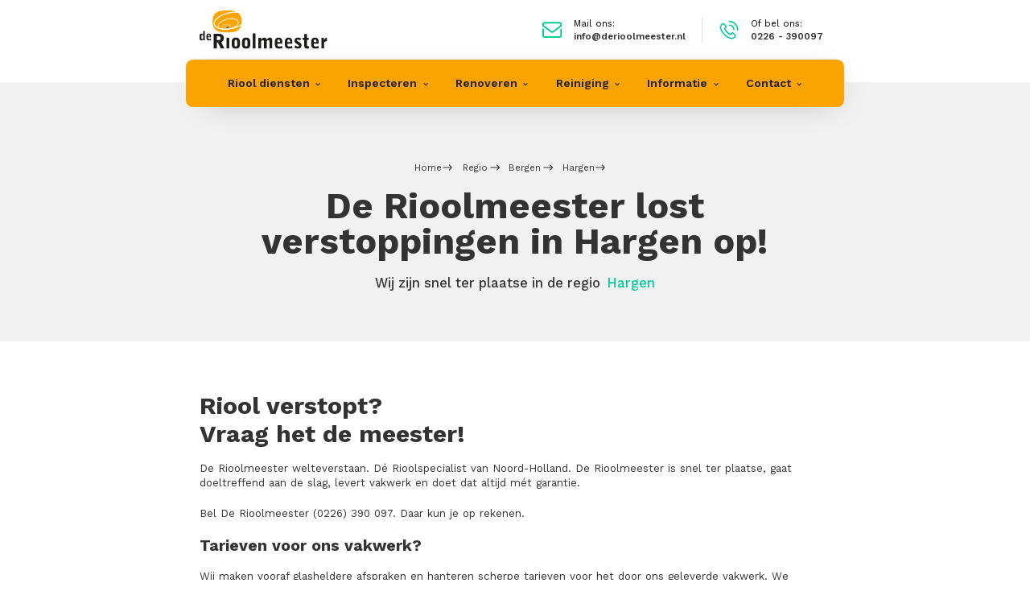

--- FILE ---
content_type: text/html; charset=utf-8
request_url: https://www.derioolmeester.nl/loodgieter/hargen
body_size: 11289
content:
<!DOCTYPE html><!-- Last Published: Thu Jan 22 2026 16:57:22 GMT+0000 (Coordinated Universal Time) --><html data-wf-domain="www.derioolmeester.nl" data-wf-page="64a7af1da353f01962fe02a2" data-wf-site="64a7af1da353f01962fe0247" lang="nl" data-wf-collection="64a7af1da353f01962fe0254" data-wf-item-slug="hargen"><head><meta charset="utf-8"/><title>De Rioolmeester lost verstoppingen in Hargen op!</title><meta content="De Rioolmeester is het ontstoppingsbedrijf voor de gemeente Bergen en lost ook in Hargen al uw rioolproblemen op!" name="description"/><meta content="De Rioolmeester lost verstoppingen in Hargen op!" property="og:title"/><meta content="De Rioolmeester is het ontstoppingsbedrijf voor de gemeente Bergen en lost ook in Hargen al uw rioolproblemen op!" property="og:description"/><meta content="https://cdn.prod.website-files.com/64a7af1da353f01962fe0250/64a7af1da353f01962fe025e_5ee88b066b32fc827d188720_Schermafbeelding%25202019-07-16%2520om%252013.35.35.png" property="og:image"/><meta content="De Rioolmeester lost verstoppingen in Hargen op!" property="twitter:title"/><meta content="De Rioolmeester is het ontstoppingsbedrijf voor de gemeente Bergen en lost ook in Hargen al uw rioolproblemen op!" property="twitter:description"/><meta content="https://cdn.prod.website-files.com/64a7af1da353f01962fe0250/64a7af1da353f01962fe025e_5ee88b066b32fc827d188720_Schermafbeelding%25202019-07-16%2520om%252013.35.35.png" property="twitter:image"/><meta property="og:type" content="website"/><meta content="summary_large_image" name="twitter:card"/><meta content="width=device-width, initial-scale=1" name="viewport"/><meta content="R359k73m57lc_DhARAiFky2_daE94HPx0RnyLUoWWYs" name="google-site-verification"/><link href="https://cdn.prod.website-files.com/64a7af1da353f01962fe0247/css/de-rioolmeester-8102f7c322454b8040cc00d.webflow.shared.a37ed8b25.css" rel="stylesheet" type="text/css" integrity="sha384-o37YslQvHhoJ+RnzuGVd2IX/GiGdeKJkoUFhQkAD3yNedNxAvUpkSknxOLZtqUjF" crossorigin="anonymous"/><link href="https://fonts.googleapis.com" rel="preconnect"/><link href="https://fonts.gstatic.com" rel="preconnect" crossorigin="anonymous"/><script src="https://ajax.googleapis.com/ajax/libs/webfont/1.6.26/webfont.js" type="text/javascript"></script><script type="text/javascript">WebFont.load({  google: {    families: ["Lato:100,100italic,300,300italic,400,400italic,700,700italic,900,900italic","Work Sans:300,regular,500,600,700,italic"]  }});</script><script type="text/javascript">!function(o,c){var n=c.documentElement,t=" w-mod-";n.className+=t+"js",("ontouchstart"in o||o.DocumentTouch&&c instanceof DocumentTouch)&&(n.className+=t+"touch")}(window,document);</script><link href="https://cdn.prod.website-files.com/64a7af1da353f01962fe0247/64a7af1da353f01962fe0340_derioolmeester-favicon.png" rel="shortcut icon" type="image/x-icon"/><link href="https://cdn.prod.website-files.com/64a7af1da353f01962fe0247/64a7af1da353f01962fe027b_derioolmeester-webclio.png" rel="apple-touch-icon"/><script>
    // Define dataLayer and the gtag function.
    window.dataLayer = window.dataLayer || [];
    function gtag(){dataLayer.push(arguments);}

    // Set default consent state
    gtag('consent', 'default', {
        'ad_storage': 'denied',
        'ad_user_data': 'denied',
        'ad_personalization': 'denied',
        'analytics_storage': 'denied',
        'personalization_storage': 'denied',
        'functionality_storage': 'granted',
        'security_storage': 'granted',
        'wait_for_update': 500,
    });
    console.log('Event: Consent Default set to denied (functionality and security granted)');
</script>

<!-- Google Tag Manager -->
<script>(function(w,d,s,l,i){w[l]=w[l]||[];w[l].push({'gtm.start':
new Date().getTime(),event:'gtm.js'});var f=d.getElementsByTagName(s)[0],
j=d.createElement(s),dl=l!='dataLayer'?'&l='+l:'';j.async=true;j.src=
'https://www.googletagmanager.com/gtm.js?id='+i+dl;f.parentNode.insertBefore(j,f);
})(window,document,'script','dataLayer','GTM-WQNGDP');</script>
<!-- End Google Tag Manager -->

<!-- Consent update functions and additional functionality -->
<script>
    function get_current_consent_cookie() {
        var fs_css_data = getCookie("fs-cc");
        if(fs_css_data){
            try {
                var decodedUrl = decodeURIComponent(decodeURIComponent(fs_css_data));
                var obj = JSON.parse(decodedUrl);
                return obj.consents;
            } catch (e) {
                console.error('Error parsing consent cookie:', e);
                return false;
            }
        }
        return false;
    }

    function getCookie(name) {
        const value = `; ${document.cookie}`;
        const parts = value.split(`; ${name}=`);
        if (parts.length === 2) return parts.pop().split(';').shift();
    }

    function updateConsentState(consent_info) {
        var updateObject = {
            'functionality_storage': 'granted',
            'security_storage': 'granted',
        };

        if (consent_info) {
            updateObject.ad_storage = consent_info.marketing ? 'granted' : 'denied';
            updateObject.ad_user_data = consent_info.marketing ? 'granted' : 'denied';
            updateObject.analytics_storage = consent_info.analytics ? 'granted' : 'denied';
            updateObject.ad_personalization = consent_info.personalization ? 'granted' : 'denied';
            updateObject.personalization_storage = consent_info.personalization ? 'granted' : 'denied';
            
            console.log('Event: Consent Update - applied user preferences', updateObject);
        } else {
            console.log('Event: Consent Update - no stored preferences, maintaining default state');
        }

        // Attempt to update consent state and log response
        try {
            gtag('consent', 'update', updateObject);
            console.log('Attempted to update consent state with:', updateObject);
        } catch (e) {
            console.error('Error during consent state update:', e);
        }
    }

    function handleConsentChange() {
        console.log('Consent change detected');
        setTimeout(function() {
            var consent_info = get_current_consent_cookie();
            if (consent_info) {
                console.log('Consent cookie found, updating consent state:', consent_info);
                updateConsentState(consent_info);
            } else {
                console.warn('Consent cookie not found, retrying update...');
                // Probeer nogmaals om de consent cookie te krijgen
                setTimeout(function() {
                    var retry_consent_info = get_current_consent_cookie();
                    if (retry_consent_info) {
                        console.log('Retry successful, updating consent state:', retry_consent_info);
                    } else {
                        console.error('Retry failed, consent cookie still not found');
                    }
                    updateConsentState(retry_consent_info);
                }, 200);
            }
            // Herinitialiseer Google Tag Manager
            console.log('Reinitializing Google Tag Manager');
            (function(w,d,s,l,i){w[l]=w[l]||[];w[l].push({'gtm.start':
            new Date().getTime(),event:'gtm.js'});var f=d.getElementsByTagName(s)[0],
            j=d.createElement(s),dl=l!='dataLayer'?'&l='+l:'';j.async=true;j.src=
            'https://www.googletagmanager.com/gtm.js?id='+i+dl;f.parentNode.insertBefore(j,f);
            })(window,document,'script','dataLayer','GTM-TBRSQ8F');
        }, 300);
    }

    // Initialize consent
    setTimeout(function() {
        var consent_info = get_current_consent_cookie();
        if(consent_info){
            console.log('Initializing consent with stored preferences:', consent_info);
            updateConsentState(consent_info);
        } else {
            console.log('No stored consent preferences found during initialization');
        }
    }, 100);

    document.addEventListener("DOMContentLoaded", function() {
        var acceptCookieButton = document.querySelectorAll('.fs-cc-banner_button');
        var declineCookieButton = document.getElementById('cn-close-notice');

        if (acceptCookieButton) {
            acceptCookieButton.forEach(button => {
                button.addEventListener('click', handleConsentChange);
                console.log('Accept button event listener added');
            });
        } else {
            console.warn('Accept button not found');
        }

        if (declineCookieButton) {
            declineCookieButton.addEventListener('click', function() {
                console.log('Decline button clicked, updating consent state to null');
                updateConsentState(null);
            });
            console.log('Decline button event listener added');
        } else {
            console.warn('Decline button not found');
        }

        // Add event listeners for elements with fs-cc attributes
        document.querySelectorAll('[fs-cc="allow"], [fs-cc="deny"], [fs-cc="submit"]').forEach(element => {
            element.addEventListener('click', function() {
                console.log(`Element with fs-cc attribute clicked: ${element.getAttribute('fs-cc')}`);
                handleConsentChange();
            });
        });

        // Add event listeners for specific consent events
        ['analytics-activated', 'essential-activated', 'marketing-activated', 'personalization-activated', 'uncategorized-activated'].forEach(eventName => {
            document.addEventListener(eventName, function(event) {
                console.log(`Event: ${eventName} occurred, handling consent change`);
                handleConsentChange();
            });
        });
    });
</script>
<!-- Finsweet Cookie Consent -->
<script async src="https://cdn.jsdelivr.net/npm/@finsweet/cookie-consent@1/fs-cc.js" fs-cc-mode="opt-in"></script>



<meta name="google-site-verification" content="google01cda02caf77d21b" />
</head><body><div class="global"><div class="reset w-embed"><style>

/* Snippet gets rid of top margin on first element in any rich text*/
.w-richtext>:first-child {
	margin-top: 0;
}

/* Snippet gets rid of bottom margin on last element in any rich text*/
.w-richtext>:last-child, .w-richtext ol li:last-child, .w-richtext ul li:last-child {
    margin-bottom: 0;

}

/* Snippet prevents all click and hover interaction with an element */
.clickable--off {
  pointer-events: none;
}

/* Snippet enables all click and hover interaction with an element */
.clickable--on {
  pointer-events: auto;
}

/* Snippet enables you to add class of div-square which creates and maintains a 1:1 dimension of a div.*/
.div-square::after {
  content: "";
  display: block;
  padding-bottom: 100%;
}

/*Hide focus outline for main content element*/
  main:focus-visible {
	outline: -webkit-focus-ring-color auto 0px;
}

/* Make sure containers never lose their center alignment*/
.container-medium, .container-small, .container-large {
  margin-right: auto !important;
  margin-left: auto !important;
}

/*Hide focus outline when using anchor links to go to sections on safari*/
*:focus {
	outline: none;
}

/*Font smoothing*/
html {
  -webkit-font-smoothing: antialiased;
  -moz-osx-font-smoothing: grayscale;
}

/* Reset ordered list li styling */
ol {
	padding-left: 2.4rem !important;
}

ol li {
	background-image: none !important;
  padding-left: 1.6rem !important;
}

</style></div><div class="global-responsiveness w-embed"><style>

/* Calculator voor schaling */
html {
	font-size: clamp(70.5%, 1vw, 75%);
  /* Clamp ( Minimaal, ideaal, maximaal ) */
}

/* Van 1450px tot 1700px schermgrootte wordt de font-size 70% */ 
@media screen and (max-width: 1700px) and (min-width: 1450px) {
  html {
    font-size: 65%;
}
 }  

  /* Van 992px tot 1300px schermgrootte wordt de font-size 60% s */ 
@media screen and (max-width: 1450px) and (min-width: 992px) {
  html {
    font-size: 55%;
  }
}

</style></div><div class="cookies"><div fs-cc="preferences" class="fs-preferences-manager-wrapper"><div class="preferences-container"><div class="cookies-popup-title">Cookie instellingen</div><a fs-cc="close" href="#" class="close-link w-inline-block"><div>sluiten</div></a><div class="cookies-consent-form w-form"><form id="email-form" name="email-form" data-name="Email Form" method="get" data-wf-page-id="64a7af1da353f01962fe02a2" data-wf-element-id="4a076f6f-5836-35b5-307b-e5e6a391437a"><div class="cookie-grid"><div class="cookies-text-div"><label for="name" class="cookies-title">Essentieel</label><p class="summary-paragraph">Deze items zijn vereist om de basisfunctionaliteit van de website in te schakelen.<br/></p></div><p id="w-node-_4a076f6f-5836-35b5-307b-e5e6a3914382-a391436e" class="cookies-always-paragraph"><strong>Altijd actief</strong><br/></p></div><div class="cookie-grid"><div class="cookies-text-div"><label for="name" class="cookies-title">Marketing</label><p class="summary-paragraph">Deze items worden gebruikt om advertenties weer te geven die relevanter zijn voor u en uw interesses.<br/></p></div><label id="w-node-_4a076f6f-5836-35b5-307b-e5e6a391438d-a391436e" class="w-checkbox checkbox-field-4"><div class="w-checkbox-input w-checkbox-input--inputType-custom checkbox-4"></div><input type="checkbox" id="checkbox-4" name="checkbox-4" data-name="Checkbox 4" fs-cc-checkbox="marketing" style="opacity:0;position:absolute;z-index:-1"/><span class="checkbox-label w-form-label" for="checkbox-4"></span></label></div><div class="cookie-grid"><div class="cookies-text-div"><label for="name" class="cookies-title">Personalisatie</label><p class="summary-paragraph">Met deze items kan de website keuzes die u maakt onthouden (zoals uw gebruikersnaam, taal of de regio waarin u zich bevindt) en verbeterde, meer persoonlijke functies bieden.<br/></p></div><label id="w-node-_4a076f6f-5836-35b5-307b-e5e6a3914397-a391436e" class="w-checkbox checkbox-field-4"><div class="w-checkbox-input w-checkbox-input--inputType-custom checkbox-4"></div><input type="checkbox" id="checkbox-3" name="checkbox-3" data-name="Checkbox 3" fs-cc-checkbox="personalization" style="opacity:0;position:absolute;z-index:-1"/><span class="checkbox-label w-form-label" for="checkbox-3"></span></label></div><div fs-cc-checkbox="analytics" class="cookie-grid last"><div class="cookies-text-div"><label for="name" class="cookies-title">Analytics</label><p class="summary-paragraph">Deze items helpen de website-exploitant te begrijpen hoe zijn website presteert, hoe bezoekers omgaan met de site en of er technische problemen kunnen zijn.<br/></p></div><label id="w-node-_4a076f6f-5836-35b5-307b-e5e6a39143a1-a391436e" class="w-checkbox checkbox-field-4"><div class="w-checkbox-input w-checkbox-input--inputType-custom checkbox-4"></div><input type="checkbox" id="checkbox-3" name="checkbox-3" data-name="Checkbox 3" fs-cc-checkbox="analytics" style="opacity:0;position:absolute;z-index:-1"/><span class="checkbox-label w-form-label" for="checkbox-3"></span></label></div><input type="submit" data-wait="Moment..." fs-cc="deny" class="cookies-button deny dark w-button" value="Alles afwijzen"/><input type="submit" data-wait="Moment..." fs-cc="submit" class="cookies-button field-wrapper-2 w-button" value="Instellingen opslaan"/></form><div class="w-form-done"><div>Thank you! Your submission has been received!</div></div><div class="w-form-fail"><div>Oops! Something went wrong while submitting the form.</div></div></div></div></div><div id="consentPopup" fs-cc="banner" class="fs-cookies-popup"><p class="cookies-paragraph">Door op &quot;<strong>Accepteren</strong>&quot; te klikken, gaat u akkoord met het opslaan van cookies op uw apparaat om sitenavigatie te verbeteren, sitegebruik te analyseren en te helpen bij onze marketinginspanningen. Bekijk ons <a href="/privacyverklaring" class="white-link">privacybeleid</a> voor meer informatie.<br/></p><div id="w-node-_4a076f6f-5836-35b5-307b-e5e6a39143b6-a391436e" class="cookies-buttons-wrapper"><a fs-cc="allow" href="#" class="cookies-button accept w-button">Accepteren</a><a fs-cc="open-preferences" id="w-node-_4a076f6f-5836-35b5-307b-e5e6a39143bb-a391436e" href="#" class="preferences-link">Instellingen</a></div></div></div></div><div class="header-top-block"><div class="container w-container"><div class="logo-header-wrapper"><a href="/" class="logo-link-block w-inline-block"><img src="https://cdn.prod.website-files.com/64a7af1da353f01962fe0247/64a7af1da353f01962fe0342_Logo%20(Donker).svg" loading="lazy" alt="" class="logo"/></a><div class="header-cta-block"><a href="mailto:info@derioolmeester.nl" target="_blank" class="header-cta-link first w-inline-block"><img src="https://cdn.prod.website-files.com/64a7af1da353f01962fe0247/64a7af1da353f01962fe0347_mail-inbox-app%20(1).svg" loading="lazy" alt="" class="header-cta-icon"/><div class="header-link-block"><div class="header-link-title">Mail ons:</div><div class="header-link-title bold">info@derioolmeester.nl<br/></div></div></a><a href="tel:0226390097" class="header-cta-link w-inline-block"><img src="https://cdn.prod.website-files.com/64a7af1da353f01962fe0247/64a7af1da353f01962fe0349_phone-call%20(2).svg" loading="lazy" alt="" class="header-cta-icon"/><div class="header-link-block"><div class="header-link-title">Of bel ons:</div><div class="header-link-title bold">0226 - 390097</div></div></a></div></div><div data-animation="over-right" data-collapse="small" data-duration="400" data-easing="ease" data-easing2="ease" data-doc-height="1" role="banner" class="nav w-nav"><div class="container w-container"><a href="/" class="logo-link-block mobile-version w-inline-block"><img src="https://cdn.prod.website-files.com/64a7af1da353f01962fe0247/64a7af1da353f01962fe0342_Logo%20(Donker).svg" loading="lazy" alt="" class="logo"/></a><nav role="navigation" class="nav-menu w-nav-menu"><div data-hover="true" data-delay="50" class="nav-link w-dropdown"><div class="dropdown-toggle w-dropdown-toggle"><div class="icon w-icon-dropdown-toggle"></div><div>Riool diensten</div></div><nav class="dropdown-list w-dropdown-list"><div class="dropdown-list-wrapper w-dyn-list"><div role="list" class="dropdown-items-list w-dyn-items"><div role="listitem" class="dropdown-item w-dyn-item"><a href="/riooldiensten/riool-vervangen" class="dropdown-link w-dropdown-link">Riool vervangen</a></div><div role="listitem" class="dropdown-item w-dyn-item"><a href="/riooldiensten/riool-reparatie" class="dropdown-link w-dropdown-link">Riool reparatie</a></div><div role="listitem" class="dropdown-item w-dyn-item"><a href="/riooldiensten/riolering-aanleggen" class="dropdown-link w-dropdown-link">Riolering aanleggen</a></div><div role="listitem" class="dropdown-item w-dyn-item"><a href="/riooldiensten/rioolvliegjes-in-huis" class="dropdown-link w-dropdown-link"> Rioolvliegjes in huis</a></div><div role="listitem" class="dropdown-item w-dyn-item"><a href="/riooldiensten/rioolreiniging" class="dropdown-link w-dropdown-link">Rioolreiniging</a></div><div role="listitem" class="dropdown-item w-dyn-item"><a href="/riooldiensten/rioollucht-in-huis" class="dropdown-link w-dropdown-link">Rioollucht in huis</a></div><div role="listitem" class="dropdown-item w-dyn-item"><a href="/riooldiensten/rioolinspectie" class="dropdown-link w-dropdown-link">Rioolinspectie</a></div><div role="listitem" class="dropdown-item w-dyn-item"><a href="/riooldiensten/vaatwasser-ontstoppen" class="dropdown-link w-dropdown-link">Vaatwasser ontstoppen</a></div><div role="listitem" class="dropdown-item w-dyn-item"><a href="/riooldiensten/droger-en-wasmachine-ontstoppen" class="dropdown-link w-dropdown-link">Droger en wasmachine ontstoppen</a></div><div role="listitem" class="dropdown-item w-dyn-item"><a href="/riooldiensten/keukenafvoer-ontstoppen" class="dropdown-link w-dropdown-link">Keukenafvoer ontstoppen</a></div><div role="listitem" class="dropdown-item w-dyn-item"><a href="/riooldiensten/bad-ontstoppen" class="dropdown-link w-dropdown-link">Bad ontstoppen</a></div><div role="listitem" class="dropdown-item w-dyn-item"><a href="/riooldiensten/doucheputje-ontstoppen" class="dropdown-link w-dropdown-link">Doucheputje ontstoppen</a></div><div role="listitem" class="dropdown-item w-dyn-item"><a href="/riooldiensten/hemelwaterafvoer-ontstoppen" class="dropdown-link w-dropdown-link">Hemelwaterafvoer ontstoppen</a></div><div role="listitem" class="dropdown-item w-dyn-item"><a href="/riooldiensten/regenpijp-ontstoppen" class="dropdown-link w-dropdown-link">Regenpijp ontstoppen</a></div><div role="listitem" class="dropdown-item w-dyn-item"><a href="/riooldiensten/riool-ontstoppen" class="dropdown-link w-dropdown-link">Riool ontstoppen</a></div><div role="listitem" class="dropdown-item w-dyn-item"><a href="/riooldiensten/wc-ontstoppen" class="dropdown-link w-dropdown-link">WC ontstoppen</a></div></div></div></nav></div><div data-hover="true" data-delay="0" class="nav-link w-dropdown"><div class="dropdown-toggle w-dropdown-toggle"><div class="icon w-icon-dropdown-toggle"></div><div>Inspecteren</div></div><nav class="dropdown-list w-dropdown-list"><div class="dropdown-list-wrapper w-dyn-list"><div role="list" class="dropdown-items-list w-dyn-items"><div role="listitem" class="dropdown-item w-dyn-item"><a href="/inspecteren/visuele-inspectie" class="dropdown-link w-dropdown-link">Visuele inspectie</a></div><div role="listitem" class="dropdown-item w-dyn-item"><a href="/inspecteren/rookdetectie" class="dropdown-link w-dropdown-link">Rookdetectie</a></div><div role="listitem" class="dropdown-item w-dyn-item"><a href="/inspecteren/rook-inspectie" class="dropdown-link w-dropdown-link">Rook inspectie</a></div><div role="listitem" class="dropdown-item w-dyn-item"><a href="/inspecteren/rioolstank" class="dropdown-link w-dropdown-link">Rioolstank</a></div><div role="listitem" class="dropdown-item w-dyn-item"><a href="/inspecteren/lekdetectie" class="dropdown-link w-dropdown-link">Lekdetectie</a></div><div role="listitem" class="dropdown-item w-dyn-item"><a href="/inspecteren/camera-inspectie" class="dropdown-link w-dropdown-link">Camera inspectie</a></div></div></div></nav></div><div data-hover="true" data-delay="0" class="nav-link w-dropdown"><div class="dropdown-toggle w-dropdown-toggle"><div class="icon w-icon-dropdown-toggle"></div><div>Renoveren</div></div><nav class="dropdown-list w-dropdown-list"><a href="/repareren/riool-vervangen" class="dropdown-link w-dropdown-link">Riool vervangen</a></nav></div><div data-hover="true" data-delay="0" class="nav-link w-dropdown"><div class="dropdown-toggle w-dropdown-toggle"><div class="icon w-icon-dropdown-toggle"></div><div>Reiniging</div></div><nav class="dropdown-list w-dropdown-list"><a href="/reiniging/riool-reinigen" class="dropdown-link w-dropdown-link">Riool reinigen</a></nav></div><div data-hover="true" data-delay="0" class="nav-link w-dropdown"><div class="dropdown-toggle w-dropdown-toggle"><div class="icon w-icon-dropdown-toggle"></div><div>Informatie</div></div><nav class="dropdown-list w-dropdown-list"><a href="/regio" class="dropdown-link w-dropdown-link">Regio</a><a href="/scherpe-tarieven" class="dropdown-link w-dropdown-link">Tarieven</a><a href="/garantie-service-betaling" class="dropdown-link w-dropdown-link">Garantie</a><a href="/blog" class="dropdown-link w-dropdown-link">Blog</a><a href="/vacatures" class="dropdown-link w-dropdown-link">Vacatures</a></nav></div><div data-hover="true" data-delay="0" class="nav-link w-dropdown"><div class="dropdown-toggle w-dropdown-toggle"><div class="icon w-icon-dropdown-toggle"></div><div>Contact</div></div><nav class="dropdown-list w-dropdown-list"><a href="/afspraak-maken" class="dropdown-link w-dropdown-link">Afspraak maken</a><a href="/contact" class="dropdown-link w-dropdown-link">Contact</a></nav></div></nav><div class="menu-button w-nav-button"><div class="w-icon-nav-menu"></div></div><div class="header-cta-block mobile-version"><a href="/contact" class="header-cta-link first w-inline-block"><img src="https://cdn.prod.website-files.com/64a7af1da353f01962fe0247/64a7af1da353f01962fe0347_mail-inbox-app%20(1).svg" loading="lazy" alt="" class="header-cta-icon"/><div class="header-link-block"><div class="header-link-title">Mail ons:</div><div class="header-link-title bold">info@derioolmeester.nl<br/></div></div></a><a href="tel:+31226390097" class="header-cta-link w-inline-block"><img src="https://cdn.prod.website-files.com/64a7af1da353f01962fe0247/64a7af1da353f01962fe0349_phone-call%20(2).svg" loading="lazy" alt="" class="header-cta-icon"/><div class="header-link-block"><div class="header-link-title">Of bel ons:</div><div class="header-link-title bold">0226 - 390097</div></div></a></div></div></div></div></div><div class="page-wrapper"><div class="subpage-header simple-header"><div class="container w-container"><div class="breadcrumb-wrapper"><div class="breadcrumb-links"><a href="/" class="breadcrumb-link">Home</a><a href="/regio" class="breadcrumb-link">Regio</a><a href="/ontstoppingsbedrijf/bergen" class="breadcrumb-link">Bergen</a><a href="/loodgieter/hargen" aria-current="page" class="breadcrumb-link w--current">Hargen</a></div></div><div class="subpage-header-block"><h1 class="subpage-title">De Rioolmeester lost verstoppingen in Hargen op!</h1><div class="subpage-subtitle inspecteren"><div class="page-subtitle inline">Wij zijn snel ter plaatse in de regio</div><div class="page-subtitle inline highlight-title">Hargen</div></div></div></div></div><div class="section"><div class="container w-container"><div class="rich-text-block-2 w-dyn-bind-empty w-richtext"></div><div class="text-block"><div class="riool-verstop-text"><div class="title-wrapper"><h2 class="section-title">Riool verstopt?<br/>Vraag het de meester!</h2></div><div class="rtb w-richtext"><p>De Rioolmeester welteverstaan. Dé Rioolspecialist van Noord-Holland. De Rioolmeester is snel ter plaatse, gaat doeltreffend aan de slag, levert vakwerk en doet dat altijd mét garantie.</p><p>Bel De Rioolmeester (0226) 390 097. Daar kun je op rekenen.</p><h3>Tarieven voor ons vakwerk?<strong>‍</strong></h3><p>Wij maken vooraf glasheldere afspraken en hanteren scherpe tarieven voor het door ons geleverde vakwerk. We hanteren een aantal vaste prijzen voor een standaardrioolreiniging en/of rioolinspectie en voor de detectie van rioolgeuren. Voordeelrenovaties of specifiek advies over rioleringsproblemen.</p></div></div></div></div></div><div class="section yellow-section with-form"><div class="container w-container"><div class="white-content-block"><div class="white-block"><div class="flex-price-wrapper"><div class="pricing-text-block"><div class="block-title">Rioolreiniging / rioolinspectie<br/></div><div class="price-txt-block"><div class="price-title">€190<br/></div><div class="price-subtitle">incl. btw<br/></div></div><div class="checklist-rtb w-richtext"><p>Reinigen van rioolstelsel waarna met de camera geïnspecteerd wordt of alles goed gereinigd is en of er geen scheuren of verzakkingen in uw riool zitten.</p><ul role="list"><li>Eén uur arbeidsloon</li><li>Gebruik van apparatuur<br/></li></ul></div></div><div class="buttons-wrapper"><a href="/afspraak-maken" class="button green w-button">Maak direct een afspraak</a><a href="tel:+31226390097" class="button dark w-button">of bel: 0226 - 390097</a></div></div></div><div class="white-block second"><div class="flex-price-wrapper"><div class="pricing-text-block"><div class="block-title">Rioolstank detectie<br/></div><div class="price-txt-block"><div class="price-title">€180<br/></div><div class="price-subtitle">incl. btw<br/></div></div><div class="checklist-rtb w-richtext"><p>We sporen de oorzaak van de rioolstank op door middel van rookdetectie. Zo weten we exact waar we de herstel- of vervangingswerkzaamheden moeten uitvoeren.</p><ul role="list"><li>Eén uur arbeidsloon</li><li>Gebruik van rookgenerator<br/></li></ul></div></div><div class="buttons-wrapper"><a href="/afspraak-maken" class="button green w-button">Maak direct een afspraak</a><a href="#" class="button dark w-button">of bel: 0226 - 390097</a></div></div></div></div></div></div><div id="afspraak-formulier" class="section form-section"><div class="container w-container"><div class="form-wrapper-block"><div class="title-wrapper form-title-wrapper"><h3 class="section-title form-title">Een afspraak is zo gemaakt</h3></div><div class="form-block w-form"><h4 class="small-title color">Afspraakformulier</h4><form method="post" class="contact-form" data-basin-spam-protection="turnstile" name="wf-form-afspraak-formulier" data-name="afspraak-formulier" action="https://usebasin.com/f/e421fd5195d5" data-basin-success-action="redirect" data-basin-turnstile-sitekey="0x4AAAAAACONFUbK_x9eTtRL" id="wf-form-afspraak-formulier" data-basin-form="true" redirect="/bedankt/contactformulier-afspraak" data-redirect="/bedankt/contactformulier-afspraak" data-wf-page-id="64a7af1da353f01962fe02a2" data-wf-element-id="32082b30-6c45-0a16-ed49-0e10d9a25510"><div class="w-layout-grid form-section-grid"><div id="w-node-_255f8538-ba40-69b9-78b1-983c48b56417-d9a2550d" class="form-title-wrapper"><div class="form-main-title">Contact informatie</div><div class="form-subtitle">Hoe kunnen we u bereiken?</div></div><div id="w-node-d554ba2b-2421-ee99-0fc9-935f39b72405-d9a2550d" class="form-fields-wrapper"><div id="w-node-_68e8c979-9210-6da7-255c-295a49b5ee2f-d9a2550d" class="field-wrapper"><label for="field" class="infield-label">Voornaam</label><input class="text-field w-input" maxlength="256" name="Voornaam" data-name="Voornaam" placeholder="" type="text" id="field"/></div><div id="w-node-_0aec2b3e-7e12-fdf0-79ee-59a740ac336d-d9a2550d" class="field-wrapper"><label for="field" class="infield-label">Achternaam</label><input class="text-field w-input" maxlength="256" name="Achternaam" data-name="Achternaam" placeholder="" type="text" id="field" required=""/></div><div id="w-node-e6831aed-1b5e-dc69-5d8a-835ebd57a5ef-d9a2550d" class="field-wrapper"><label for="Email" class="infield-label">E-mailadres</label><input class="text-field w-input" maxlength="256" name="Email" data-name="Email" placeholder="" type="email" id="Email" required=""/></div><div id="w-node-_4818ae37-3ff2-3663-f77d-45f30f46cd5d-d9a2550d" class="field-wrapper"><label for="field" class="infield-label">Telefoonnummer</label><input class="text-field w-input" maxlength="256" name="Telefoonnummer" data-name="Telefoonnummer" placeholder="" type="tel" id="field"/></div></div></div><div class="w-layout-grid form-section-grid"><div id="w-node-_6e5b056b-5345-4735-d8b3-0e1233c91cc7-d9a2550d" class="form-title-wrapper"><div class="form-main-title">Locatie</div><div class="form-subtitle">Wat is de locatie van het probleem?</div></div><div id="w-node-_6e5b056b-5345-4735-d8b3-0e1233c91ccc-d9a2550d" class="form-fields-wrapper"><div id="w-node-_6636fc18-1067-96f2-55d0-159b6c58a8d6-d9a2550d" class="field-wrapper"><label for="field" class="infield-label">Straatnaam + huisnummer</label><input class="text-field w-input" maxlength="256" name="Straatnaam-Huisnummer" data-name="Straatnaam Huisnummer" placeholder="" type="text" id="field" required=""/></div><div id="w-node-b26be42c-f8a1-c0ce-653d-eebf18ebe825-d9a2550d" class="field-wrapper"><label for="field" class="infield-label">Postcode</label><input class="text-field w-input" maxlength="256" name="Postcode" data-name="Postcode" placeholder="" type="text" id="field"/></div><div id="w-node-df41d0f4-560f-0b54-8c55-d3c650a74aa9-d9a2550d" class="field-wrapper"><label for="field" class="infield-label">Woonplaats</label><input class="text-field w-input" maxlength="256" name="Woonplaats" data-name="Woonplaats" placeholder="" type="text" id="field"/></div></div></div><div class="w-layout-grid form-section-grid"><div id="w-node-bf1fbf36-f5dc-5cdc-12b2-a05066497351-d9a2550d" class="form-title-wrapper"><div class="form-main-title">Het probleem</div><div class="form-subtitle">Omschrijf hier het probleem</div></div><div id="w-node-bf1fbf36-f5dc-5cdc-12b2-a05066497356-d9a2550d" class="form-fields-wrapper"><select name="Onderwerp" data-name="Onderwerp" id="Onderwerp-3" class="text-field dropdown-version w-node-_7642f4a0-e648-3f71-0ad7-eadfec3c132e-d9a2550d w-select"><option value="">Kies onderwerp</option><option value="Riool verstopt">Riool verstopt</option><option value="Reinigen of inspecteren riool">Reinigen of inspecteren riool</option><option value="Rioolstank detectie">Rioolstank detectie</option><option value="Rioolvervanging">Rioolvervanging</option><option value="Anders">Anders</option></select><div id="w-node-b05104de-e12b-d542-9778-a0b60eb0edaf-d9a2550d" class="field-wrapper"><label for="field" class="infield-label free">Opmerkingen</label><textarea data-name="Bericht" name="Bericht" maxlength="5000" id="field" placeholder="" class="text-field area-version w-input"></textarea></div></div></div><div class="w-layout-grid form-section-grid"><div id="w-node-e74a9dfb-1200-87c6-dceb-15db600c715b-d9a2550d" class="form-title-wrapper"><div class="form-main-title">Voorkeursdatum</div><div class="form-subtitle">Selecteer de datum en tijd van uw voorkeur. We nemen altijd contact met u op om de afspraak te bevestigen.</div></div><div id="w-node-e74a9dfb-1200-87c6-dceb-15db600c7160-d9a2550d" class="form-fields-wrapper"><div id="w-node-_5fa613ca-34ff-e6f4-9dd3-60c19904e809-d9a2550d" class="field-wrapper"><label for="Gewenste-Datum-3" class="infield-label">Gewenste datum</label><div class="date-field-embed w-embed"><input type="date" class="text-field w-input" name="Voorkeursdatum"></div></div><div id="w-node-_400ed200-130b-de1e-8dbf-5e5b45d51c99-d9a2550d" class="field-wrapper"><select data-name="Gewenste Tijd" name="Gewenste-Tijd" id="field" class="text-field dropdown-version w-select"><option value="">Selecteer tijd</option><option value="07:00">07:00</option><option value="09:00 - 12:00">09:00 - 12:00</option><option value="12:00 - 16:00">12:00 - 16:00</option></select></div></div></div><div id="w-node-_32082b30-6c45-0a16-ed49-0e10d9a2553e-d9a2550d" class="checkbox-wrapper"><label id="akkoord-voorwaarden" class="w-checkbox checkboxfield"><div class="w-checkbox-input w-checkbox-input--inputType-custom checkbox-select"></div><input id="Akkoord-Voorwaarden" type="checkbox" name="Akkoord-Voorwaarden" data-name="Akkoord Voorwaarden" required="" style="opacity:0;position:absolute;z-index:-1"/><span for="Akkoord-Voorwaarden" class="checkbox-field-label w-form-label">Ik ben op de hoogte van de <a href="https://www.derioolmeester.nl/scherpe-tarieven"><strong class="bold">tarieven</strong></a> en ga akkoord met de <a href="https://www.derioolmeester.nl/privacyverklaring"><strong class="bold">voorwaarden</strong></a> en het verwerken van mijn gegevens.<br/></span></label></div><input type="submit" data-wait="Even geduld..." id="w-node-_32082b30-6c45-0a16-ed49-0e10d9a2554c-d9a2550d" class="button w-button" value="Verstuur"/></form><div class="succss w-form-done"><p class="succss">Bedankt voor het aanvragen van een afspraak, we nemen z.s.m. contact met u op om de afspraak te bevestigen.</p></div><div class="errr w-form-fail"><p>Oeps er is iets fout gegaan tijdens het invullen van het formulier, probeer het nog eens.</p></div></div></div></div></div><div class="section"><div class="container w-container"><div class="reviews-wrapper"><div class="title-wrapper reviews-title-wrapper"><h2 class="section-title">Wat onze klanten van ons vinden:<br/></h2></div><div class="reviews-embed w-embed w-script"><!-- Feedback Company Widget (start) -->
<script type="text/javascript" id="__fbcw__ae8cff85-e46f-4b56-9779-b8360ec51656">
    "use strict";!function(){
window.FeedbackCompanyWidgets=window.FeedbackCompanyWidgets||{queue:[],loaders:[
]};var options={uuid:"ae8cff85-e46f-4b56-9779-b8360ec51656",version:"1.2.1",prefix:""};if(
void 0===window.FeedbackCompanyWidget){if(
window.FeedbackCompanyWidgets.queue.push(options),!document.getElementById(
"__fbcw_FeedbackCompanyWidget")){var scriptTag=document.createElement("script")
;scriptTag.onload=function(){if(window.FeedbackCompanyWidget)for(
;0<window.FeedbackCompanyWidgets.queue.length;
)options=window.FeedbackCompanyWidgets.queue.pop(),
window.FeedbackCompanyWidgets.loaders.push(
new window.FeedbackCompanyWidgetLoader(options))},
scriptTag.id="__fbcw_FeedbackCompanyWidget",
scriptTag.src="https://www.feedbackcompany.com/includes/widgets/feedback-company-widget.min.js"
,document.body.appendChild(scriptTag)}
}else window.FeedbackCompanyWidgets.loaders.push(
new window.FeedbackCompanyWidgetLoader(options))}();
</script>
<!-- Feedback Company Widget (end) --></div></div></div></div><footer class="footer"><div class="container w-container"><div class="footer-cta-wrapper"><a href="/" class="logo-link-block in-footer w-inline-block"><img src="https://cdn.prod.website-files.com/64a7af1da353f01962fe0247/64a7af1da353f01962fe02b9_de-rioolmeester-logo.svg" loading="lazy" alt="De Rioolmeester" class="logo in-footer"/></a><div class="header-cta-block footer-version"><a href="mailto:info@derioolmeester.nl" target="_blank" class="header-cta-link footer-version first w-inline-block"><img src="https://cdn.prod.website-files.com/64a7af1da353f01962fe0247/64a7af1da353f01962fe0347_mail-inbox-app%20(1).svg" loading="lazy" width="Auto" alt="" class="header-cta-icon footer-version"/><div class="header-link-block footer-version"><div class="header-link-title">Mail ons:</div><div class="header-link-title bold light">info@derioolmeester.nl<br/></div></div></a><a href="tel:0226390097" class="header-cta-link footer-version dark w-inline-block"><img src="https://cdn.prod.website-files.com/64a7af1da353f01962fe0247/64a7af1da353f01962fe0349_phone-call%20(2).svg" loading="lazy" alt="" class="header-cta-icon footer-version"/><div class="header-link-block footer-version"><div class="header-link-title">Of bel ons:</div><div class="header-link-title bold light">0226 - 390097</div></div></a></div></div><div class="w-layout-grid footer-grid"><div class="footer-block"><div id="w-node-_726f1ab4-104e-cbe0-028b-d0814a94dc8e-4a94dc77" class="footer-title">Menu</div><a href="/" class="footer-link">Home</a><a href="/tarieven" class="footer-link">Tarieven</a><a href="/garantie-service-betaling" class="footer-link">Garantie</a><a href="/wiki" class="footer-link">Wiki</a><a href="/vve-beheerder" class="footer-link">VVE Beheerder</a><a href="/contact" class="footer-link">Contact</a></div><div class="footer-block"><div id="w-node-_726f1ab4-104e-cbe0-028b-d0814a94dc9d-4a94dc77" class="footer-title">Contact</div><p class="footer-paragraph">De Rioolmeester<br/>Kabelstraat 3<br/>1749 DM Warmenhuizen<br/>Nederland</p><a href="mailto:info@derioolmeester.nl" class="footer-contact-link">info@derioolmeester.nl<br/></a><a href="tel:+31226390097" class="footer-contact-link">0226 - 39 00 97<br/></a></div><div id="w-node-_726f1ab4-104e-cbe0-028b-d0814a94dcad-4a94dc77" class="footer-block with-list"><div id="w-node-_726f1ab4-104e-cbe0-028b-d0814a94dcae-4a94dc77" class="footer-title">Diensten</div><div id="w-node-_726f1ab4-104e-cbe0-028b-d0814a94dcb0-4a94dc77" class="footer-links-wrapper w-dyn-list"><div role="list" class="footer-links-list w-dyn-items"><div role="listitem" class="footer-link-item w-dyn-item"><a href="/riooldiensten/rioolvliegjes-in-huis" class="footer-link"> Rioolvliegjes in huis</a></div><div role="listitem" class="footer-link-item w-dyn-item"><a href="/riooldiensten/bad-ontstoppen" class="footer-link">Bad ontstoppen</a></div><div role="listitem" class="footer-link-item w-dyn-item"><a href="/riooldiensten/doucheputje-ontstoppen" class="footer-link">Doucheputje ontstoppen</a></div><div role="listitem" class="footer-link-item w-dyn-item"><a href="/riooldiensten/droger-en-wasmachine-ontstoppen" class="footer-link">Droger en wasmachine ontstoppen</a></div><div role="listitem" class="footer-link-item w-dyn-item"><a href="/riooldiensten/hemelwaterafvoer-ontstoppen" class="footer-link">Hemelwaterafvoer ontstoppen</a></div><div role="listitem" class="footer-link-item w-dyn-item"><a href="/riooldiensten/keukenafvoer-ontstoppen" class="footer-link">Keukenafvoer ontstoppen</a></div><div role="listitem" class="footer-link-item w-dyn-item"><a href="/riooldiensten/regenpijp-ontstoppen" class="footer-link">Regenpijp ontstoppen</a></div><div role="listitem" class="footer-link-item w-dyn-item"><a href="/riooldiensten/riolering-aanleggen" class="footer-link">Riolering aanleggen</a></div><div role="listitem" class="footer-link-item w-dyn-item"><a href="/riooldiensten/riool-ontstoppen" class="footer-link">Riool ontstoppen</a></div><div role="listitem" class="footer-link-item w-dyn-item"><a href="/riooldiensten/riool-reparatie" class="footer-link">Riool reparatie</a></div><div role="listitem" class="footer-link-item w-dyn-item"><a href="/riooldiensten/riool-vervangen" class="footer-link">Riool vervangen</a></div><div role="listitem" class="footer-link-item w-dyn-item"><a href="/riooldiensten/rioolinspectie" class="footer-link">Rioolinspectie</a></div><div role="listitem" class="footer-link-item w-dyn-item"><a href="/riooldiensten/rioollucht-in-huis" class="footer-link">Rioollucht in huis</a></div><div role="listitem" class="footer-link-item w-dyn-item"><a href="/riooldiensten/rioolreiniging" class="footer-link">Rioolreiniging</a></div><div role="listitem" class="footer-link-item w-dyn-item"><a href="/riooldiensten/vaatwasser-ontstoppen" class="footer-link">Vaatwasser ontstoppen</a></div><div role="listitem" class="footer-link-item w-dyn-item"><a href="/riooldiensten/wc-ontstoppen" class="footer-link">WC ontstoppen</a></div></div></div></div></div><div class="bottom-footer-block"><div class="bottom-footer-text">Copyright @ De Rioolmeester<a href="https://www.reclamefabriek.nl" class="footer-link-sub"></a><br/></div><a href="/algemene-voorwaarden" class="bottom-footer-link">Algemene voorwaarden</a><a href="/privacyverklaring" class="bottom-footer-link">Privacyverklaring<br/></a></div></div></footer></div><script src="https://d3e54v103j8qbb.cloudfront.net/js/jquery-3.5.1.min.dc5e7f18c8.js?site=64a7af1da353f01962fe0247" type="text/javascript" integrity="sha256-9/aliU8dGd2tb6OSsuzixeV4y/faTqgFtohetphbbj0=" crossorigin="anonymous"></script><script src="https://cdn.prod.website-files.com/64a7af1da353f01962fe0247/js/webflow.schunk.36b8fb49256177c8.js" type="text/javascript" integrity="sha384-4abIlA5/v7XaW1HMXKBgnUuhnjBYJ/Z9C1OSg4OhmVw9O3QeHJ/qJqFBERCDPv7G" crossorigin="anonymous"></script><script src="https://cdn.prod.website-files.com/64a7af1da353f01962fe0247/js/webflow.schunk.63d33f54d30abe12.js" type="text/javascript" integrity="sha384-8cQ7N26wFQgDyPsC3TnJZ3K9BRtzELEWf6TzXm2baAoiC+/ODSfHiVHjyeaPREB8" crossorigin="anonymous"></script><script src="https://cdn.prod.website-files.com/64a7af1da353f01962fe0247/js/webflow.d2717205.365cae535012dbad.js" type="text/javascript" integrity="sha384-curuH8/5a1twgY1mtnTN5Ju3vboFbDsZc1TO4MmlUwZnQ6Iq7w618SK5wm2kTIXx" crossorigin="anonymous"></script><script src="https://js.usebasin.com/latest.min.js" defer></script></body></html>

--- FILE ---
content_type: text/css
request_url: https://cdn.prod.website-files.com/64a7af1da353f01962fe0247/css/de-rioolmeester-8102f7c322454b8040cc00d.webflow.shared.a37ed8b25.css
body_size: 24353
content:
html {
  -webkit-text-size-adjust: 100%;
  -ms-text-size-adjust: 100%;
  font-family: sans-serif;
}

body {
  margin: 0;
}

article, aside, details, figcaption, figure, footer, header, hgroup, main, menu, nav, section, summary {
  display: block;
}

audio, canvas, progress, video {
  vertical-align: baseline;
  display: inline-block;
}

audio:not([controls]) {
  height: 0;
  display: none;
}

[hidden], template {
  display: none;
}

a {
  background-color: #0000;
}

a:active, a:hover {
  outline: 0;
}

abbr[title] {
  border-bottom: 1px dotted;
}

b, strong {
  font-weight: bold;
}

dfn {
  font-style: italic;
}

h1 {
  margin: .67em 0;
  font-size: 2em;
}

mark {
  color: #000;
  background: #ff0;
}

small {
  font-size: 80%;
}

sub, sup {
  vertical-align: baseline;
  font-size: 75%;
  line-height: 0;
  position: relative;
}

sup {
  top: -.5em;
}

sub {
  bottom: -.25em;
}

img {
  border: 0;
}

svg:not(:root) {
  overflow: hidden;
}

hr {
  box-sizing: content-box;
  height: 0;
}

pre {
  overflow: auto;
}

code, kbd, pre, samp {
  font-family: monospace;
  font-size: 1em;
}

button, input, optgroup, select, textarea {
  color: inherit;
  font: inherit;
  margin: 0;
}

button {
  overflow: visible;
}

button, select {
  text-transform: none;
}

button, html input[type="button"], input[type="reset"] {
  -webkit-appearance: button;
  cursor: pointer;
}

button[disabled], html input[disabled] {
  cursor: default;
}

button::-moz-focus-inner, input::-moz-focus-inner {
  border: 0;
  padding: 0;
}

input {
  line-height: normal;
}

input[type="checkbox"], input[type="radio"] {
  box-sizing: border-box;
  padding: 0;
}

input[type="number"]::-webkit-inner-spin-button, input[type="number"]::-webkit-outer-spin-button {
  height: auto;
}

input[type="search"] {
  -webkit-appearance: none;
}

input[type="search"]::-webkit-search-cancel-button, input[type="search"]::-webkit-search-decoration {
  -webkit-appearance: none;
}

legend {
  border: 0;
  padding: 0;
}

textarea {
  overflow: auto;
}

optgroup {
  font-weight: bold;
}

table {
  border-collapse: collapse;
  border-spacing: 0;
}

td, th {
  padding: 0;
}

@font-face {
  font-family: webflow-icons;
  src: url("[data-uri]") format("truetype");
  font-weight: normal;
  font-style: normal;
}

[class^="w-icon-"], [class*=" w-icon-"] {
  speak: none;
  font-variant: normal;
  text-transform: none;
  -webkit-font-smoothing: antialiased;
  -moz-osx-font-smoothing: grayscale;
  font-style: normal;
  font-weight: normal;
  line-height: 1;
  font-family: webflow-icons !important;
}

.w-icon-slider-right:before {
  content: "";
}

.w-icon-slider-left:before {
  content: "";
}

.w-icon-nav-menu:before {
  content: "";
}

.w-icon-arrow-down:before, .w-icon-dropdown-toggle:before {
  content: "";
}

.w-icon-file-upload-remove:before {
  content: "";
}

.w-icon-file-upload-icon:before {
  content: "";
}

* {
  box-sizing: border-box;
}

html {
  height: 100%;
}

body {
  color: #333;
  background-color: #fff;
  min-height: 100%;
  margin: 0;
  font-family: Arial, sans-serif;
  font-size: 14px;
  line-height: 20px;
}

img {
  vertical-align: middle;
  max-width: 100%;
  display: inline-block;
}

html.w-mod-touch * {
  background-attachment: scroll !important;
}

.w-block {
  display: block;
}

.w-inline-block {
  max-width: 100%;
  display: inline-block;
}

.w-clearfix:before, .w-clearfix:after {
  content: " ";
  grid-area: 1 / 1 / 2 / 2;
  display: table;
}

.w-clearfix:after {
  clear: both;
}

.w-hidden {
  display: none;
}

.w-button {
  color: #fff;
  line-height: inherit;
  cursor: pointer;
  background-color: #3898ec;
  border: 0;
  border-radius: 0;
  padding: 9px 15px;
  text-decoration: none;
  display: inline-block;
}

input.w-button {
  -webkit-appearance: button;
}

html[data-w-dynpage] [data-w-cloak] {
  color: #0000 !important;
}

.w-code-block {
  margin: unset;
}

pre.w-code-block code {
  all: inherit;
}

.w-optimization {
  display: contents;
}

.w-webflow-badge, .w-webflow-badge > img {
  box-sizing: unset;
  width: unset;
  height: unset;
  max-height: unset;
  max-width: unset;
  min-height: unset;
  min-width: unset;
  margin: unset;
  padding: unset;
  float: unset;
  clear: unset;
  border: unset;
  border-radius: unset;
  background: unset;
  background-image: unset;
  background-position: unset;
  background-size: unset;
  background-repeat: unset;
  background-origin: unset;
  background-clip: unset;
  background-attachment: unset;
  background-color: unset;
  box-shadow: unset;
  transform: unset;
  direction: unset;
  font-family: unset;
  font-weight: unset;
  color: unset;
  font-size: unset;
  line-height: unset;
  font-style: unset;
  font-variant: unset;
  text-align: unset;
  letter-spacing: unset;
  -webkit-text-decoration: unset;
  text-decoration: unset;
  text-indent: unset;
  text-transform: unset;
  list-style-type: unset;
  text-shadow: unset;
  vertical-align: unset;
  cursor: unset;
  white-space: unset;
  word-break: unset;
  word-spacing: unset;
  word-wrap: unset;
  transition: unset;
}

.w-webflow-badge {
  white-space: nowrap;
  cursor: pointer;
  box-shadow: 0 0 0 1px #0000001a, 0 1px 3px #0000001a;
  visibility: visible !important;
  opacity: 1 !important;
  z-index: 2147483647 !important;
  color: #aaadb0 !important;
  overflow: unset !important;
  background-color: #fff !important;
  border-radius: 3px !important;
  width: auto !important;
  height: auto !important;
  margin: 0 !important;
  padding: 6px !important;
  font-size: 12px !important;
  line-height: 14px !important;
  text-decoration: none !important;
  display: inline-block !important;
  position: fixed !important;
  inset: auto 12px 12px auto !important;
  transform: none !important;
}

.w-webflow-badge > img {
  position: unset;
  visibility: unset !important;
  opacity: 1 !important;
  vertical-align: middle !important;
  display: inline-block !important;
}

h1, h2, h3, h4, h5, h6 {
  margin-bottom: 10px;
  font-weight: bold;
}

h1 {
  margin-top: 20px;
  font-size: 38px;
  line-height: 44px;
}

h2 {
  margin-top: 20px;
  font-size: 32px;
  line-height: 36px;
}

h3 {
  margin-top: 20px;
  font-size: 24px;
  line-height: 30px;
}

h4 {
  margin-top: 10px;
  font-size: 18px;
  line-height: 24px;
}

h5 {
  margin-top: 10px;
  font-size: 14px;
  line-height: 20px;
}

h6 {
  margin-top: 10px;
  font-size: 12px;
  line-height: 18px;
}

p {
  margin-top: 0;
  margin-bottom: 10px;
}

blockquote {
  border-left: 5px solid #e2e2e2;
  margin: 0 0 10px;
  padding: 10px 20px;
  font-size: 18px;
  line-height: 22px;
}

figure {
  margin: 0 0 10px;
}

figcaption {
  text-align: center;
  margin-top: 5px;
}

ul, ol {
  margin-top: 0;
  margin-bottom: 10px;
  padding-left: 40px;
}

.w-list-unstyled {
  padding-left: 0;
  list-style: none;
}

.w-embed:before, .w-embed:after {
  content: " ";
  grid-area: 1 / 1 / 2 / 2;
  display: table;
}

.w-embed:after {
  clear: both;
}

.w-video {
  width: 100%;
  padding: 0;
  position: relative;
}

.w-video iframe, .w-video object, .w-video embed {
  border: none;
  width: 100%;
  height: 100%;
  position: absolute;
  top: 0;
  left: 0;
}

fieldset {
  border: 0;
  margin: 0;
  padding: 0;
}

button, [type="button"], [type="reset"] {
  cursor: pointer;
  -webkit-appearance: button;
  border: 0;
}

.w-form {
  margin: 0 0 15px;
}

.w-form-done {
  text-align: center;
  background-color: #ddd;
  padding: 20px;
  display: none;
}

.w-form-fail {
  background-color: #ffdede;
  margin-top: 10px;
  padding: 10px;
  display: none;
}

label {
  margin-bottom: 5px;
  font-weight: bold;
  display: block;
}

.w-input, .w-select {
  color: #333;
  vertical-align: middle;
  background-color: #fff;
  border: 1px solid #ccc;
  width: 100%;
  height: 38px;
  margin-bottom: 10px;
  padding: 8px 12px;
  font-size: 14px;
  line-height: 1.42857;
  display: block;
}

.w-input::placeholder, .w-select::placeholder {
  color: #999;
}

.w-input:focus, .w-select:focus {
  border-color: #3898ec;
  outline: 0;
}

.w-input[disabled], .w-select[disabled], .w-input[readonly], .w-select[readonly], fieldset[disabled] .w-input, fieldset[disabled] .w-select {
  cursor: not-allowed;
}

.w-input[disabled]:not(.w-input-disabled), .w-select[disabled]:not(.w-input-disabled), .w-input[readonly], .w-select[readonly], fieldset[disabled]:not(.w-input-disabled) .w-input, fieldset[disabled]:not(.w-input-disabled) .w-select {
  background-color: #eee;
}

textarea.w-input, textarea.w-select {
  height: auto;
}

.w-select {
  background-color: #f3f3f3;
}

.w-select[multiple] {
  height: auto;
}

.w-form-label {
  cursor: pointer;
  margin-bottom: 0;
  font-weight: normal;
  display: inline-block;
}

.w-radio {
  margin-bottom: 5px;
  padding-left: 20px;
  display: block;
}

.w-radio:before, .w-radio:after {
  content: " ";
  grid-area: 1 / 1 / 2 / 2;
  display: table;
}

.w-radio:after {
  clear: both;
}

.w-radio-input {
  float: left;
  margin: 3px 0 0 -20px;
  line-height: normal;
}

.w-file-upload {
  margin-bottom: 10px;
  display: block;
}

.w-file-upload-input {
  opacity: 0;
  z-index: -100;
  width: .1px;
  height: .1px;
  position: absolute;
  overflow: hidden;
}

.w-file-upload-default, .w-file-upload-uploading, .w-file-upload-success {
  color: #333;
  display: inline-block;
}

.w-file-upload-error {
  margin-top: 10px;
  display: block;
}

.w-file-upload-default.w-hidden, .w-file-upload-uploading.w-hidden, .w-file-upload-error.w-hidden, .w-file-upload-success.w-hidden {
  display: none;
}

.w-file-upload-uploading-btn {
  cursor: pointer;
  background-color: #fafafa;
  border: 1px solid #ccc;
  margin: 0;
  padding: 8px 12px;
  font-size: 14px;
  font-weight: normal;
  display: flex;
}

.w-file-upload-file {
  background-color: #fafafa;
  border: 1px solid #ccc;
  flex-grow: 1;
  justify-content: space-between;
  margin: 0;
  padding: 8px 9px 8px 11px;
  display: flex;
}

.w-file-upload-file-name {
  font-size: 14px;
  font-weight: normal;
  display: block;
}

.w-file-remove-link {
  cursor: pointer;
  width: auto;
  height: auto;
  margin-top: 3px;
  margin-left: 10px;
  padding: 3px;
  display: block;
}

.w-icon-file-upload-remove {
  margin: auto;
  font-size: 10px;
}

.w-file-upload-error-msg {
  color: #ea384c;
  padding: 2px 0;
  display: inline-block;
}

.w-file-upload-info {
  padding: 0 12px;
  line-height: 38px;
  display: inline-block;
}

.w-file-upload-label {
  cursor: pointer;
  background-color: #fafafa;
  border: 1px solid #ccc;
  margin: 0;
  padding: 8px 12px;
  font-size: 14px;
  font-weight: normal;
  display: inline-block;
}

.w-icon-file-upload-icon, .w-icon-file-upload-uploading {
  width: 20px;
  margin-right: 8px;
  display: inline-block;
}

.w-icon-file-upload-uploading {
  height: 20px;
}

.w-container {
  max-width: 940px;
  margin-left: auto;
  margin-right: auto;
}

.w-container:before, .w-container:after {
  content: " ";
  grid-area: 1 / 1 / 2 / 2;
  display: table;
}

.w-container:after {
  clear: both;
}

.w-container .w-row {
  margin-left: -10px;
  margin-right: -10px;
}

.w-row:before, .w-row:after {
  content: " ";
  grid-area: 1 / 1 / 2 / 2;
  display: table;
}

.w-row:after {
  clear: both;
}

.w-row .w-row {
  margin-left: 0;
  margin-right: 0;
}

.w-col {
  float: left;
  width: 100%;
  min-height: 1px;
  padding-left: 10px;
  padding-right: 10px;
  position: relative;
}

.w-col .w-col {
  padding-left: 0;
  padding-right: 0;
}

.w-col-1 {
  width: 8.33333%;
}

.w-col-2 {
  width: 16.6667%;
}

.w-col-3 {
  width: 25%;
}

.w-col-4 {
  width: 33.3333%;
}

.w-col-5 {
  width: 41.6667%;
}

.w-col-6 {
  width: 50%;
}

.w-col-7 {
  width: 58.3333%;
}

.w-col-8 {
  width: 66.6667%;
}

.w-col-9 {
  width: 75%;
}

.w-col-10 {
  width: 83.3333%;
}

.w-col-11 {
  width: 91.6667%;
}

.w-col-12 {
  width: 100%;
}

.w-hidden-main {
  display: none !important;
}

@media screen and (max-width: 991px) {
  .w-container {
    max-width: 728px;
  }

  .w-hidden-main {
    display: inherit !important;
  }

  .w-hidden-medium {
    display: none !important;
  }

  .w-col-medium-1 {
    width: 8.33333%;
  }

  .w-col-medium-2 {
    width: 16.6667%;
  }

  .w-col-medium-3 {
    width: 25%;
  }

  .w-col-medium-4 {
    width: 33.3333%;
  }

  .w-col-medium-5 {
    width: 41.6667%;
  }

  .w-col-medium-6 {
    width: 50%;
  }

  .w-col-medium-7 {
    width: 58.3333%;
  }

  .w-col-medium-8 {
    width: 66.6667%;
  }

  .w-col-medium-9 {
    width: 75%;
  }

  .w-col-medium-10 {
    width: 83.3333%;
  }

  .w-col-medium-11 {
    width: 91.6667%;
  }

  .w-col-medium-12 {
    width: 100%;
  }

  .w-col-stack {
    width: 100%;
    left: auto;
    right: auto;
  }
}

@media screen and (max-width: 767px) {
  .w-hidden-main, .w-hidden-medium {
    display: inherit !important;
  }

  .w-hidden-small {
    display: none !important;
  }

  .w-row, .w-container .w-row {
    margin-left: 0;
    margin-right: 0;
  }

  .w-col {
    width: 100%;
    left: auto;
    right: auto;
  }

  .w-col-small-1 {
    width: 8.33333%;
  }

  .w-col-small-2 {
    width: 16.6667%;
  }

  .w-col-small-3 {
    width: 25%;
  }

  .w-col-small-4 {
    width: 33.3333%;
  }

  .w-col-small-5 {
    width: 41.6667%;
  }

  .w-col-small-6 {
    width: 50%;
  }

  .w-col-small-7 {
    width: 58.3333%;
  }

  .w-col-small-8 {
    width: 66.6667%;
  }

  .w-col-small-9 {
    width: 75%;
  }

  .w-col-small-10 {
    width: 83.3333%;
  }

  .w-col-small-11 {
    width: 91.6667%;
  }

  .w-col-small-12 {
    width: 100%;
  }
}

@media screen and (max-width: 479px) {
  .w-container {
    max-width: none;
  }

  .w-hidden-main, .w-hidden-medium, .w-hidden-small {
    display: inherit !important;
  }

  .w-hidden-tiny {
    display: none !important;
  }

  .w-col {
    width: 100%;
  }

  .w-col-tiny-1 {
    width: 8.33333%;
  }

  .w-col-tiny-2 {
    width: 16.6667%;
  }

  .w-col-tiny-3 {
    width: 25%;
  }

  .w-col-tiny-4 {
    width: 33.3333%;
  }

  .w-col-tiny-5 {
    width: 41.6667%;
  }

  .w-col-tiny-6 {
    width: 50%;
  }

  .w-col-tiny-7 {
    width: 58.3333%;
  }

  .w-col-tiny-8 {
    width: 66.6667%;
  }

  .w-col-tiny-9 {
    width: 75%;
  }

  .w-col-tiny-10 {
    width: 83.3333%;
  }

  .w-col-tiny-11 {
    width: 91.6667%;
  }

  .w-col-tiny-12 {
    width: 100%;
  }
}

.w-widget {
  position: relative;
}

.w-widget-map {
  width: 100%;
  height: 400px;
}

.w-widget-map label {
  width: auto;
  display: inline;
}

.w-widget-map img {
  max-width: inherit;
}

.w-widget-map .gm-style-iw {
  text-align: center;
}

.w-widget-map .gm-style-iw > button {
  display: none !important;
}

.w-widget-twitter {
  overflow: hidden;
}

.w-widget-twitter-count-shim {
  vertical-align: top;
  text-align: center;
  background: #fff;
  border: 1px solid #758696;
  border-radius: 3px;
  width: 28px;
  height: 20px;
  display: inline-block;
  position: relative;
}

.w-widget-twitter-count-shim * {
  pointer-events: none;
  -webkit-user-select: none;
  user-select: none;
}

.w-widget-twitter-count-shim .w-widget-twitter-count-inner {
  text-align: center;
  color: #999;
  font-family: serif;
  font-size: 15px;
  line-height: 12px;
  position: relative;
}

.w-widget-twitter-count-shim .w-widget-twitter-count-clear {
  display: block;
  position: relative;
}

.w-widget-twitter-count-shim.w--large {
  width: 36px;
  height: 28px;
}

.w-widget-twitter-count-shim.w--large .w-widget-twitter-count-inner {
  font-size: 18px;
  line-height: 18px;
}

.w-widget-twitter-count-shim:not(.w--vertical) {
  margin-left: 5px;
  margin-right: 8px;
}

.w-widget-twitter-count-shim:not(.w--vertical).w--large {
  margin-left: 6px;
}

.w-widget-twitter-count-shim:not(.w--vertical):before, .w-widget-twitter-count-shim:not(.w--vertical):after {
  content: " ";
  pointer-events: none;
  border: solid #0000;
  width: 0;
  height: 0;
  position: absolute;
  top: 50%;
  left: 0;
}

.w-widget-twitter-count-shim:not(.w--vertical):before {
  border-width: 4px;
  border-color: #75869600 #5d6c7b #75869600 #75869600;
  margin-top: -4px;
  margin-left: -9px;
}

.w-widget-twitter-count-shim:not(.w--vertical).w--large:before {
  border-width: 5px;
  margin-top: -5px;
  margin-left: -10px;
}

.w-widget-twitter-count-shim:not(.w--vertical):after {
  border-width: 4px;
  border-color: #fff0 #fff #fff0 #fff0;
  margin-top: -4px;
  margin-left: -8px;
}

.w-widget-twitter-count-shim:not(.w--vertical).w--large:after {
  border-width: 5px;
  margin-top: -5px;
  margin-left: -9px;
}

.w-widget-twitter-count-shim.w--vertical {
  width: 61px;
  height: 33px;
  margin-bottom: 8px;
}

.w-widget-twitter-count-shim.w--vertical:before, .w-widget-twitter-count-shim.w--vertical:after {
  content: " ";
  pointer-events: none;
  border: solid #0000;
  width: 0;
  height: 0;
  position: absolute;
  top: 100%;
  left: 50%;
}

.w-widget-twitter-count-shim.w--vertical:before {
  border-width: 5px;
  border-color: #5d6c7b #75869600 #75869600;
  margin-left: -5px;
}

.w-widget-twitter-count-shim.w--vertical:after {
  border-width: 4px;
  border-color: #fff #fff0 #fff0;
  margin-left: -4px;
}

.w-widget-twitter-count-shim.w--vertical .w-widget-twitter-count-inner {
  font-size: 18px;
  line-height: 22px;
}

.w-widget-twitter-count-shim.w--vertical.w--large {
  width: 76px;
}

.w-background-video {
  color: #fff;
  height: 500px;
  position: relative;
  overflow: hidden;
}

.w-background-video > video {
  object-fit: cover;
  z-index: -100;
  background-position: 50%;
  background-size: cover;
  width: 100%;
  height: 100%;
  margin: auto;
  position: absolute;
  inset: -100%;
}

.w-background-video > video::-webkit-media-controls-start-playback-button {
  -webkit-appearance: none;
  display: none !important;
}

.w-background-video--control {
  background-color: #0000;
  padding: 0;
  position: absolute;
  bottom: 1em;
  right: 1em;
}

.w-background-video--control > [hidden] {
  display: none !important;
}

.w-slider {
  text-align: center;
  clear: both;
  -webkit-tap-highlight-color: #0000;
  tap-highlight-color: #0000;
  background: #ddd;
  height: 300px;
  position: relative;
}

.w-slider-mask {
  z-index: 1;
  white-space: nowrap;
  height: 100%;
  display: block;
  position: relative;
  left: 0;
  right: 0;
  overflow: hidden;
}

.w-slide {
  vertical-align: top;
  white-space: normal;
  text-align: left;
  width: 100%;
  height: 100%;
  display: inline-block;
  position: relative;
}

.w-slider-nav {
  z-index: 2;
  text-align: center;
  -webkit-tap-highlight-color: #0000;
  tap-highlight-color: #0000;
  height: 40px;
  margin: auto;
  padding-top: 10px;
  position: absolute;
  inset: auto 0 0;
}

.w-slider-nav.w-round > div {
  border-radius: 100%;
}

.w-slider-nav.w-num > div {
  font-size: inherit;
  line-height: inherit;
  width: auto;
  height: auto;
  padding: .2em .5em;
}

.w-slider-nav.w-shadow > div {
  box-shadow: 0 0 3px #3336;
}

.w-slider-nav-invert {
  color: #fff;
}

.w-slider-nav-invert > div {
  background-color: #2226;
}

.w-slider-nav-invert > div.w-active {
  background-color: #222;
}

.w-slider-dot {
  cursor: pointer;
  background-color: #fff6;
  width: 1em;
  height: 1em;
  margin: 0 3px .5em;
  transition: background-color .1s, color .1s;
  display: inline-block;
  position: relative;
}

.w-slider-dot.w-active {
  background-color: #fff;
}

.w-slider-dot:focus {
  outline: none;
  box-shadow: 0 0 0 2px #fff;
}

.w-slider-dot:focus.w-active {
  box-shadow: none;
}

.w-slider-arrow-left, .w-slider-arrow-right {
  cursor: pointer;
  color: #fff;
  -webkit-tap-highlight-color: #0000;
  tap-highlight-color: #0000;
  -webkit-user-select: none;
  user-select: none;
  width: 80px;
  margin: auto;
  font-size: 40px;
  position: absolute;
  inset: 0;
  overflow: hidden;
}

.w-slider-arrow-left [class^="w-icon-"], .w-slider-arrow-right [class^="w-icon-"], .w-slider-arrow-left [class*=" w-icon-"], .w-slider-arrow-right [class*=" w-icon-"] {
  position: absolute;
}

.w-slider-arrow-left:focus, .w-slider-arrow-right:focus {
  outline: 0;
}

.w-slider-arrow-left {
  z-index: 3;
  right: auto;
}

.w-slider-arrow-right {
  z-index: 4;
  left: auto;
}

.w-icon-slider-left, .w-icon-slider-right {
  width: 1em;
  height: 1em;
  margin: auto;
  inset: 0;
}

.w-slider-aria-label {
  clip: rect(0 0 0 0);
  border: 0;
  width: 1px;
  height: 1px;
  margin: -1px;
  padding: 0;
  position: absolute;
  overflow: hidden;
}

.w-slider-force-show {
  display: block !important;
}

.w-dropdown {
  text-align: left;
  z-index: 900;
  margin-left: auto;
  margin-right: auto;
  display: inline-block;
  position: relative;
}

.w-dropdown-btn, .w-dropdown-toggle, .w-dropdown-link {
  vertical-align: top;
  color: #222;
  text-align: left;
  white-space: nowrap;
  margin-left: auto;
  margin-right: auto;
  padding: 20px;
  text-decoration: none;
  position: relative;
}

.w-dropdown-toggle {
  -webkit-user-select: none;
  user-select: none;
  cursor: pointer;
  padding-right: 40px;
  display: inline-block;
}

.w-dropdown-toggle:focus {
  outline: 0;
}

.w-icon-dropdown-toggle {
  width: 1em;
  height: 1em;
  margin: auto 20px auto auto;
  position: absolute;
  top: 0;
  bottom: 0;
  right: 0;
}

.w-dropdown-list {
  background: #ddd;
  min-width: 100%;
  display: none;
  position: absolute;
}

.w-dropdown-list.w--open {
  display: block;
}

.w-dropdown-link {
  color: #222;
  padding: 10px 20px;
  display: block;
}

.w-dropdown-link.w--current {
  color: #0082f3;
}

.w-dropdown-link:focus {
  outline: 0;
}

@media screen and (max-width: 767px) {
  .w-nav-brand {
    padding-left: 10px;
  }
}

.w-lightbox-backdrop {
  cursor: auto;
  letter-spacing: normal;
  text-indent: 0;
  text-shadow: none;
  text-transform: none;
  visibility: visible;
  white-space: normal;
  word-break: normal;
  word-spacing: normal;
  word-wrap: normal;
  color: #fff;
  text-align: center;
  z-index: 2000;
  opacity: 0;
  -webkit-user-select: none;
  -moz-user-select: none;
  -webkit-tap-highlight-color: transparent;
  background: #000000e6;
  outline: 0;
  font-family: Helvetica Neue, Helvetica, Ubuntu, Segoe UI, Verdana, sans-serif;
  font-size: 17px;
  font-style: normal;
  font-weight: 300;
  line-height: 1.2;
  list-style: disc;
  position: fixed;
  inset: 0;
  -webkit-transform: translate(0);
}

.w-lightbox-backdrop, .w-lightbox-container {
  -webkit-overflow-scrolling: touch;
  height: 100%;
  overflow: auto;
}

.w-lightbox-content {
  height: 100vh;
  position: relative;
  overflow: hidden;
}

.w-lightbox-view {
  opacity: 0;
  width: 100vw;
  height: 100vh;
  position: absolute;
}

.w-lightbox-view:before {
  content: "";
  height: 100vh;
}

.w-lightbox-group, .w-lightbox-group .w-lightbox-view, .w-lightbox-group .w-lightbox-view:before {
  height: 86vh;
}

.w-lightbox-frame, .w-lightbox-view:before {
  vertical-align: middle;
  display: inline-block;
}

.w-lightbox-figure {
  margin: 0;
  position: relative;
}

.w-lightbox-group .w-lightbox-figure {
  cursor: pointer;
}

.w-lightbox-img {
  width: auto;
  max-width: none;
  height: auto;
}

.w-lightbox-image {
  float: none;
  max-width: 100vw;
  max-height: 100vh;
  display: block;
}

.w-lightbox-group .w-lightbox-image {
  max-height: 86vh;
}

.w-lightbox-caption {
  text-align: left;
  text-overflow: ellipsis;
  white-space: nowrap;
  background: #0006;
  padding: .5em 1em;
  position: absolute;
  bottom: 0;
  left: 0;
  right: 0;
  overflow: hidden;
}

.w-lightbox-embed {
  width: 100%;
  height: 100%;
  position: absolute;
  inset: 0;
}

.w-lightbox-control {
  cursor: pointer;
  background-position: center;
  background-repeat: no-repeat;
  background-size: 24px;
  width: 4em;
  transition: all .3s;
  position: absolute;
  top: 0;
}

.w-lightbox-left {
  background-image: url("[data-uri]");
  display: none;
  bottom: 0;
  left: 0;
}

.w-lightbox-right {
  background-image: url("[data-uri]");
  display: none;
  bottom: 0;
  right: 0;
}

.w-lightbox-close {
  background-image: url("[data-uri]");
  background-size: 18px;
  height: 2.6em;
  right: 0;
}

.w-lightbox-strip {
  white-space: nowrap;
  padding: 0 1vh;
  line-height: 0;
  position: absolute;
  bottom: 0;
  left: 0;
  right: 0;
  overflow: auto hidden;
}

.w-lightbox-item {
  box-sizing: content-box;
  cursor: pointer;
  width: 10vh;
  padding: 2vh 1vh;
  display: inline-block;
  -webkit-transform: translate3d(0, 0, 0);
}

.w-lightbox-active {
  opacity: .3;
}

.w-lightbox-thumbnail {
  background: #222;
  height: 10vh;
  position: relative;
  overflow: hidden;
}

.w-lightbox-thumbnail-image {
  position: absolute;
  top: 0;
  left: 0;
}

.w-lightbox-thumbnail .w-lightbox-tall {
  width: 100%;
  top: 50%;
  transform: translate(0, -50%);
}

.w-lightbox-thumbnail .w-lightbox-wide {
  height: 100%;
  left: 50%;
  transform: translate(-50%);
}

.w-lightbox-spinner {
  box-sizing: border-box;
  border: 5px solid #0006;
  border-radius: 50%;
  width: 40px;
  height: 40px;
  margin-top: -20px;
  margin-left: -20px;
  animation: .8s linear infinite spin;
  position: absolute;
  top: 50%;
  left: 50%;
}

.w-lightbox-spinner:after {
  content: "";
  border: 3px solid #0000;
  border-bottom-color: #fff;
  border-radius: 50%;
  position: absolute;
  inset: -4px;
}

.w-lightbox-hide {
  display: none;
}

.w-lightbox-noscroll {
  overflow: hidden;
}

@media (min-width: 768px) {
  .w-lightbox-content {
    height: 96vh;
    margin-top: 2vh;
  }

  .w-lightbox-view, .w-lightbox-view:before {
    height: 96vh;
  }

  .w-lightbox-group, .w-lightbox-group .w-lightbox-view, .w-lightbox-group .w-lightbox-view:before {
    height: 84vh;
  }

  .w-lightbox-image {
    max-width: 96vw;
    max-height: 96vh;
  }

  .w-lightbox-group .w-lightbox-image {
    max-width: 82.3vw;
    max-height: 84vh;
  }

  .w-lightbox-left, .w-lightbox-right {
    opacity: .5;
    display: block;
  }

  .w-lightbox-close {
    opacity: .8;
  }

  .w-lightbox-control:hover {
    opacity: 1;
  }
}

.w-lightbox-inactive, .w-lightbox-inactive:hover {
  opacity: 0;
}

.w-richtext:before, .w-richtext:after {
  content: " ";
  grid-area: 1 / 1 / 2 / 2;
  display: table;
}

.w-richtext:after {
  clear: both;
}

.w-richtext[contenteditable="true"]:before, .w-richtext[contenteditable="true"]:after {
  white-space: initial;
}

.w-richtext ol, .w-richtext ul {
  overflow: hidden;
}

.w-richtext .w-richtext-figure-selected.w-richtext-figure-type-video div:after, .w-richtext .w-richtext-figure-selected[data-rt-type="video"] div:after, .w-richtext .w-richtext-figure-selected.w-richtext-figure-type-image div, .w-richtext .w-richtext-figure-selected[data-rt-type="image"] div {
  outline: 2px solid #2895f7;
}

.w-richtext figure.w-richtext-figure-type-video > div:after, .w-richtext figure[data-rt-type="video"] > div:after {
  content: "";
  display: none;
  position: absolute;
  inset: 0;
}

.w-richtext figure {
  max-width: 60%;
  position: relative;
}

.w-richtext figure > div:before {
  cursor: default !important;
}

.w-richtext figure img {
  width: 100%;
}

.w-richtext figure figcaption.w-richtext-figcaption-placeholder {
  opacity: .6;
}

.w-richtext figure div {
  color: #0000;
  font-size: 0;
}

.w-richtext figure.w-richtext-figure-type-image, .w-richtext figure[data-rt-type="image"] {
  display: table;
}

.w-richtext figure.w-richtext-figure-type-image > div, .w-richtext figure[data-rt-type="image"] > div {
  display: inline-block;
}

.w-richtext figure.w-richtext-figure-type-image > figcaption, .w-richtext figure[data-rt-type="image"] > figcaption {
  caption-side: bottom;
  display: table-caption;
}

.w-richtext figure.w-richtext-figure-type-video, .w-richtext figure[data-rt-type="video"] {
  width: 60%;
  height: 0;
}

.w-richtext figure.w-richtext-figure-type-video iframe, .w-richtext figure[data-rt-type="video"] iframe {
  width: 100%;
  height: 100%;
  position: absolute;
  top: 0;
  left: 0;
}

.w-richtext figure.w-richtext-figure-type-video > div, .w-richtext figure[data-rt-type="video"] > div {
  width: 100%;
}

.w-richtext figure.w-richtext-align-center {
  clear: both;
  margin-left: auto;
  margin-right: auto;
}

.w-richtext figure.w-richtext-align-center.w-richtext-figure-type-image > div, .w-richtext figure.w-richtext-align-center[data-rt-type="image"] > div {
  max-width: 100%;
}

.w-richtext figure.w-richtext-align-normal {
  clear: both;
}

.w-richtext figure.w-richtext-align-fullwidth {
  text-align: center;
  clear: both;
  width: 100%;
  max-width: 100%;
  margin-left: auto;
  margin-right: auto;
  display: block;
}

.w-richtext figure.w-richtext-align-fullwidth > div {
  padding-bottom: inherit;
  display: inline-block;
}

.w-richtext figure.w-richtext-align-fullwidth > figcaption {
  display: block;
}

.w-richtext figure.w-richtext-align-floatleft {
  float: left;
  clear: none;
  margin-right: 15px;
}

.w-richtext figure.w-richtext-align-floatright {
  float: right;
  clear: none;
  margin-left: 15px;
}

.w-nav {
  z-index: 1000;
  background: #ddd;
  position: relative;
}

.w-nav:before, .w-nav:after {
  content: " ";
  grid-area: 1 / 1 / 2 / 2;
  display: table;
}

.w-nav:after {
  clear: both;
}

.w-nav-brand {
  float: left;
  color: #333;
  text-decoration: none;
  position: relative;
}

.w-nav-link {
  vertical-align: top;
  color: #222;
  text-align: left;
  margin-left: auto;
  margin-right: auto;
  padding: 20px;
  text-decoration: none;
  display: inline-block;
  position: relative;
}

.w-nav-link.w--current {
  color: #0082f3;
}

.w-nav-menu {
  float: right;
  position: relative;
}

[data-nav-menu-open] {
  text-align: center;
  background: #c8c8c8;
  min-width: 200px;
  position: absolute;
  top: 100%;
  left: 0;
  right: 0;
  overflow: visible;
  display: block !important;
}

.w--nav-link-open {
  display: block;
  position: relative;
}

.w-nav-overlay {
  width: 100%;
  display: none;
  position: absolute;
  top: 100%;
  left: 0;
  right: 0;
  overflow: hidden;
}

.w-nav-overlay [data-nav-menu-open] {
  top: 0;
}

.w-nav[data-animation="over-left"] .w-nav-overlay {
  width: auto;
}

.w-nav[data-animation="over-left"] .w-nav-overlay, .w-nav[data-animation="over-left"] [data-nav-menu-open] {
  z-index: 1;
  top: 0;
  right: auto;
}

.w-nav[data-animation="over-right"] .w-nav-overlay {
  width: auto;
}

.w-nav[data-animation="over-right"] .w-nav-overlay, .w-nav[data-animation="over-right"] [data-nav-menu-open] {
  z-index: 1;
  top: 0;
  left: auto;
}

.w-nav-button {
  float: right;
  cursor: pointer;
  -webkit-tap-highlight-color: #0000;
  tap-highlight-color: #0000;
  -webkit-user-select: none;
  user-select: none;
  padding: 18px;
  font-size: 24px;
  display: none;
  position: relative;
}

.w-nav-button:focus {
  outline: 0;
}

.w-nav-button.w--open {
  color: #fff;
  background-color: #c8c8c8;
}

.w-nav[data-collapse="all"] .w-nav-menu {
  display: none;
}

.w-nav[data-collapse="all"] .w-nav-button, .w--nav-dropdown-open, .w--nav-dropdown-toggle-open {
  display: block;
}

.w--nav-dropdown-list-open {
  position: static;
}

@media screen and (max-width: 991px) {
  .w-nav[data-collapse="medium"] .w-nav-menu {
    display: none;
  }

  .w-nav[data-collapse="medium"] .w-nav-button {
    display: block;
  }
}

@media screen and (max-width: 767px) {
  .w-nav[data-collapse="small"] .w-nav-menu {
    display: none;
  }

  .w-nav[data-collapse="small"] .w-nav-button {
    display: block;
  }

  .w-nav-brand {
    padding-left: 10px;
  }
}

@media screen and (max-width: 479px) {
  .w-nav[data-collapse="tiny"] .w-nav-menu {
    display: none;
  }

  .w-nav[data-collapse="tiny"] .w-nav-button {
    display: block;
  }
}

.w-tabs {
  position: relative;
}

.w-tabs:before, .w-tabs:after {
  content: " ";
  grid-area: 1 / 1 / 2 / 2;
  display: table;
}

.w-tabs:after {
  clear: both;
}

.w-tab-menu {
  position: relative;
}

.w-tab-link {
  vertical-align: top;
  text-align: left;
  cursor: pointer;
  color: #222;
  background-color: #ddd;
  padding: 9px 30px;
  text-decoration: none;
  display: inline-block;
  position: relative;
}

.w-tab-link.w--current {
  background-color: #c8c8c8;
}

.w-tab-link:focus {
  outline: 0;
}

.w-tab-content {
  display: block;
  position: relative;
  overflow: hidden;
}

.w-tab-pane {
  display: none;
  position: relative;
}

.w--tab-active {
  display: block;
}

@media screen and (max-width: 479px) {
  .w-tab-link {
    display: block;
  }
}

.w-ix-emptyfix:after {
  content: "";
}

@keyframes spin {
  0% {
    transform: rotate(0);
  }

  100% {
    transform: rotate(360deg);
  }
}

.w-dyn-empty {
  background-color: #ddd;
  padding: 10px;
}

.w-dyn-hide, .w-dyn-bind-empty, .w-condition-invisible {
  display: none !important;
}

.wf-layout-layout {
  display: grid;
}

:root {
  --black-2: #333;
  --orange: #faa301;
  --white-smoke: #f1f1f1;
  --midnight-blue: #0c1f36;
  --lime-green: #03cf10;
  --light-steel-blue: #acccf5;
  --dark-slate-blue: #1e3a5d;
  --grey: grey;
  --medium-aquamarine: #0c9;
  --black: #034ead;
  --gainsboro: #e6e6e6;
}

.w-layout-grid {
  grid-row-gap: 16px;
  grid-column-gap: 16px;
  grid-template-rows: auto auto;
  grid-template-columns: 1fr 1fr;
  grid-auto-columns: 1fr;
  display: grid;
}

.w-checkbox {
  margin-bottom: 5px;
  padding-left: 20px;
  display: block;
}

.w-checkbox:before {
  content: " ";
  grid-area: 1 / 1 / 2 / 2;
  display: table;
}

.w-checkbox:after {
  content: " ";
  clear: both;
  grid-area: 1 / 1 / 2 / 2;
  display: table;
}

.w-checkbox-input {
  float: left;
  margin: 4px 0 0 -20px;
  line-height: normal;
}

.w-checkbox-input--inputType-custom {
  border: 1px solid #ccc;
  border-radius: 2px;
  width: 12px;
  height: 12px;
}

.w-checkbox-input--inputType-custom.w--redirected-checked {
  background-color: #3898ec;
  background-image: url("https://d3e54v103j8qbb.cloudfront.net/static/custom-checkbox-checkmark.589d534424.svg");
  background-position: 50%;
  background-repeat: no-repeat;
  background-size: cover;
  border-color: #3898ec;
}

.w-checkbox-input--inputType-custom.w--redirected-focus {
  box-shadow: 0 0 3px 1px #3898ec;
}

body {
  color: #333;
  font-family: Work Sans, sans-serif;
  font-size: 1.5rem;
  line-height: 1.4;
}

h2 {
  margin-top: 2rem;
  margin-bottom: 2rem;
  font-size: 2.6rem;
  font-weight: 700;
  line-height: 1.2;
}

h3 {
  margin-top: 2rem;
  margin-bottom: 2rem;
  font-size: 2.2rem;
  font-weight: 700;
  line-height: 1.2;
}

h4 {
  margin-top: 1rem;
  margin-bottom: 1rem;
  font-family: Work Sans, sans-serif;
  font-size: 1.8rem;
  font-weight: 700;
  line-height: 1.3;
}

h5 {
  margin-top: 1rem;
  margin-bottom: 1rem;
  font-size: 1.6rem;
  font-weight: 600;
  line-height: 20px;
}

p {
  margin-bottom: 2.2rem;
}

a {
  color: #000;
  text-decoration: underline;
}

a:hover {
  font-weight: 500;
}

ul {
  margin-top: 0;
  margin-bottom: 10px;
  padding-left: 40px;
}

.h1 {
  color: var(--black-2);
  font-family: Work Sans, sans-serif;
  font-size: 4rem;
  line-height: 1.2em;
}

.paragraph {
  text-align: left;
  max-width: 580px;
  margin-top: 0;
  margin-bottom: 0;
}

.paragraph.form {
  margin-left: 12px;
}

.section {
  padding-top: 7rem;
  padding-bottom: 7rem;
  display: block;
}

.section.intro-section {
  padding-top: 13.5rem;
  padding-bottom: 18rem;
}

.section.intro-section.contact-version {
  background-color: #f7f7f7;
  padding-bottom: 21rem;
}

.section.yellow-section {
  background-color: var(--orange);
  padding-bottom: 0;
}

.section.yellow-section.with-pricing {
  padding-top: 0;
  padding-bottom: 7rem;
}

.section.yellow-section.with-form {
  padding-bottom: 34rem;
}

.section.reviews-section {
  padding-top: 17rem;
  padding-bottom: 6rem;
}

.section.service-intro {
  padding-top: 33rem;
}

.section.faq-section {
  padding-top: 18rem;
  padding-bottom: 23rem;
}

.section.form-section {
  background-color: var(--orange);
}

.section.page-intro {
  padding-top: 30rem;
}

.section.page-intro.with-cta {
  padding-top: 32.7rem;
  padding-bottom: 2.2rem;
}

.section.page-intro.with-cta.bottom-padding {
  padding-bottom: 25rem;
}

.section.yellow-reviews-section {
  background-color: var(--orange);
  color: #fff;
  text-align: center;
}

.section.yellow-reviews-section.no-padding {
  padding-top: 2rem;
}

.section.top-bottom-padding {
  padding-top: 16rem;
  padding-bottom: 24rem;
}

.section.top-padding {
  padding-top: 0;
}

.section.more-info-section {
  padding-top: 14rem;
}

.section.reviews-section {
  background-color: #f7f7f7;
}

.section.review-photo-section {
  color: #fff;
  background-color: #000;
  position: relative;
  overflow: hidden;
}

.section.with-bottom-block {
  padding-bottom: 18rem;
}

.section.color-section {
  background-color: var(--orange);
  color: #000;
  padding-top: 8rem;
  padding-bottom: 18rem;
  position: relative;
}

.section.tint {
  background-color: var(--white-smoke);
}

.section.tint.prijzen-section {
  padding-bottom: 0;
}

.section.tint.above-form {
  padding-bottom: 22rem;
}

.section.reviews-bottom-section {
  padding-top: 18rem;
}

.section.cms-intro {
  padding-bottom: 16rem;
}

.section.with-form {
  padding-bottom: 24rem;
}

.section.helpen {
  padding-top: 2rem;
}

.section.with-pricing {
  padding-top: 19rem;
}

.form-text-field {
  border: 2px solid var(--black-2);
  border-radius: 15px;
  height: 50px;
  min-height: 40px;
  font-family: Work Sans, sans-serif;
  font-size: 18px;
}

.form-text-field:hover {
  border-color: var(--orange);
  color: var(--orange);
  background-color: #faa3011f;
}

.form-text-field:focus {
  border-color: var(--orange);
  color: var(--orange);
  font-family: Work Sans, sans-serif;
  font-size: 18px;
}

.form-text-field::placeholder {
  color: #33333380;
  font-family: Work Sans, sans-serif;
  font-size: 18px;
  font-weight: 400;
  line-height: 20px;
}

.form {
  grid-column-gap: 16px;
  grid-row-gap: 16px;
  grid-template-rows: auto;
  grid-template-columns: 1fr 1fr 1fr;
  grid-auto-columns: 1fr;
  display: grid;
}

.h2 {
  text-align: left;
  font-family: Work Sans, sans-serif;
  font-size: 3rem;
  line-height: 1.2em;
  position: relative;
}

.rich-text-block {
  margin-bottom: 0;
  font-family: Work Sans, sans-serif;
}

.rich-text-block p {
  white-space: normal;
}

.rich-text-block a {
  color: var(--black-2);
  font-weight: 600;
}

.rich-text-block li {
  font-size: 16px;
  line-height: 1.4em;
}

.rich-text-block h3 {
  color: var(--black-2);
}

.nav-link {
  color: #fff;
  flex: none;
  padding: .6rem 1rem;
  font-family: Work Sans, sans-serif;
  font-size: 1.5rem;
  font-weight: 600;
  line-height: 1.5rem;
  text-decoration: none;
  display: inline-block;
}

.nav-link:hover {
  opacity: 1;
}

.icon {
  margin-right: 0;
  font-size: .9rem;
  top: 3px;
}

.dropdown-list {
  background-color: var(--orange);
  border-radius: 5px;
}

.dropdown-list.w--open {
  border-radius: 0 0 1rem 1rem;
  max-height: 32rem;
  margin-left: -2rem;
  padding-top: 2rem;
  overflow: auto;
}

.dropdown-link {
  color: #000;
  background-color: #0000;
  padding: 1rem 2rem;
  font-family: Work Sans, sans-serif;
  font-size: 1.3rem;
  font-weight: 600;
  transition: color .2s, background-color .2s;
}

.dropdown-link:hover {
  background-color: var(--midnight-blue);
  color: var(--orange);
}

.dropdown-link.w--current {
  color: #fff;
}

.button-yellow {
  background-color: var(--lime-green);
  color: #fff;
  text-align: left;
  border-radius: 15px;
  align-self: auto;
  width: auto;
  margin-top: 0;
  margin-bottom: 10px;
  margin-right: 10px;
  padding: 10px 17px;
  font-family: Work Sans, sans-serif;
  font-size: 20px;
  font-weight: 700;
  transition: all .2s;
  display: inline-block;
}

.button-yellow:hover {
  background-color: var(--black-2);
  color: var(--orange);
}

.button-dark {
  background-color: var(--black-2);
  color: var(--orange);
  text-align: center;
  border-radius: 15px;
  width: 0;
  min-width: 280px;
  margin-right: 0;
  padding: 10px 17px;
  font-family: Work Sans, sans-serif;
  font-size: 20px;
  font-weight: 700;
  transition: all .2s;
}

.button-dark:hover {
  background-color: var(--orange);
  color: var(--black-2);
}

.button-dark.mobile {
  display: none;
}

.space-25 {
  height: 25px;
}

.container {
  flex: 1;
  grid-template-rows: auto auto auto auto;
  grid-template-columns: 1fr 1fr;
  grid-auto-columns: 1fr;
  max-width: 93rem;
  margin-left: auto;
  margin-right: auto;
  padding-left: 2rem;
  padding-right: 2rem;
}

.footer {
  background-color: var(--midnight-blue);
  color: var(--light-steel-blue);
  padding-top: 7rem;
  padding-bottom: 5rem;
  font-size: 1.5rem;
}

.footer-grid {
  grid-column-gap: 10px;
  grid-row-gap: 10px;
  grid-template-rows: auto;
  grid-template-columns: 1fr 1fr 1fr;
  grid-auto-columns: 1fr;
  align-items: start;
  display: grid;
}

.footer-link {
  color: gray;
  width: 100%;
  margin-bottom: 5px;
  font-family: Work Sans, sans-serif;
  font-size: 13px;
  text-decoration: none;
  transition: all .3s;
  display: inline-block;
}

.quick-menu {
  background-color: #f5f5f5;
  padding-top: 6rem;
  padding-bottom: 6rem;
}

.block-title {
  color: var(--black-2);
  margin-bottom: 10px;
  font-family: Work Sans, sans-serif;
  font-size: 18px;
  font-weight: 700;
  position: static;
}

.contact-items-grid {
  grid-column-gap: 15px;
  grid-row-gap: 15px;
  grid-template-rows: auto;
  grid-template-columns: 1fr 1fr 1fr 1fr;
  grid-auto-columns: 1fr;
  display: grid;
}

.contact-item-icon {
  height: 4rem;
  margin-bottom: 1rem;
}

.contat-item-title {
  text-align: center;
  margin-top: 0;
  margin-bottom: 1rem;
  font-family: Work Sans, sans-serif;
  font-size: 1.7rem;
  font-weight: 700;
}

.faq-wrapper {
  border: 2px none var(--orange);
  border-radius: 10px;
  margin-bottom: 0;
  padding: 0;
}

.faq-item {
  cursor: pointer;
  background-color: #0000;
  border: 2px solid #000;
  border-radius: 1rem;
  height: auto;
  padding: 1.3rem 2rem;
  display: block;
  position: relative;
}

.faq-item-title {
  text-align: left;
  margin-top: 0;
  margin-bottom: 0;
  font-family: Work Sans, sans-serif;
  font-size: 1.6rem;
  font-weight: 600;
}

.rtb-wiki {
  margin-top: 1.2rem;
  padding-bottom: .7rem;
  font-family: Work Sans, sans-serif;
  display: none;
  overflow: visible;
}

.rtb-wiki p {
  white-space: normal;
  font-size: 16px;
  line-height: 1.4em;
}

.rtb-wiki a {
  color: var(--black-2);
  font-weight: 600;
}

.faq-close-button {
  width: 25px;
  height: 25px;
  position: absolute;
  inset: 14px 15px auto auto;
}

.map-embed {
  background-color: #fff;
  border: 2px solid #fff;
  border-radius: 1rem;
  overflow: hidden;
  box-shadow: 7px 7px 40px -20px #0006;
}

.breadcrumb {
  z-index: 2;
  background-color: var(--orange);
  height: 30px;
  margin-top: 75px;
  position: fixed;
  inset: 0% 0% auto;
  box-shadow: 0 0 20px -6px #000;
}

.breadcrumb-link {
  color: var(--black-2);
  background-image: url("https://cdn.prod.website-files.com/64a7af1da353f01962fe0247/64a7af1da353f01962fe0276_np_arrow_711840_333333.svg");
  background-position: 100%;
  background-repeat: no-repeat;
  background-size: 18px;
  margin-right: 1rem;
  padding-right: 2rem;
  font-family: Work Sans, sans-serif;
  font-size: 1.3rem;
  font-weight: 400;
  text-decoration: none;
  transition: all .3s;
  display: inline-block;
}

.breadcrumb-link:hover {
  opacity: .5;
}

.breadcrumb-link.last {
  background-image: none;
  padding-right: 5px;
}

.breadcrumb-link.last.w--current {
  font-weight: 700;
}

.breadcrumb-link.light {
  filter: invert();
}

.page-wrapper {
  overflow: hidden;
}

.cms-list {
  grid-column-gap: 8px;
  grid-row-gap: 8px;
  grid-template-rows: auto auto;
  grid-template-columns: 1fr 1fr 1fr;
  grid-auto-columns: 1fr;
  padding-left: 6px;
  padding-right: 6px;
  display: block;
}

.cms-list-item {
  padding: 4px;
}

.normal-intro-section {
  background-color: var(--orange);
  justify-content: space-around;
  align-items: center;
  height: auto;
  min-height: auto;
  margin-top: 0;
  padding-top: 120px;
  padding-bottom: 80px;
  display: block;
}

.h3 {
  font-family: Work Sans, sans-serif;
  font-size: 3rem;
  line-height: 1.2em;
}

.previous {
  opacity: .45;
  justify-content: center;
  align-items: center;
  width: auto;
  max-width: 100px;
  height: 35px;
  margin: auto auto 30px 30px;
  font-family: Work Sans, sans-serif;
  font-size: 20px;
  font-weight: 500;
  transition: opacity .2s;
  display: flex;
  position: absolute;
  inset: auto auto 0% 0%;
}

.previous:hover {
  opacity: 1;
}

.details-right {
  align-items: center;
  margin-top: 15px;
  margin-right: 15px;
  display: flex;
  position: absolute;
  inset: 0% 0% auto auto;
}

.slide-title {
  color: var(--orange);
  font-family: Work Sans, sans-serif;
  font-weight: 500;
}

.mask {
  height: auto;
}

.next-button {
  background-color: var(--orange);
  border-radius: 15px;
  flex: 1;
  align-self: center;
  padding: 12px 32px;
  font-family: Work Sans, sans-serif;
  font-size: 20px;
  font-weight: 600;
  transition: all .3s, background-color .2s ease-in;
}

.next-button:hover {
  background-color: var(--black-2);
  color: var(--orange);
}

.title-left {
  margin-top: 15px;
  margin-left: 15px;
  position: absolute;
  inset: 0% auto auto 0%;
}

.form-title-wrap {
  flex-direction: column;
  justify-content: center;
  align-items: center;
  margin-bottom: 35px;
  display: flex;
}

.error-message {
  text-align: center;
  padding-top: 20px;
  padding-bottom: 20px;
}

.success-message {
  letter-spacing: 1px;
  padding: 50px;
}

.slider-content-wrap {
  text-align: center;
  background-color: #fff;
  flex-direction: column;
  justify-content: flex-start;
  align-items: center;
  width: 100%;
  height: 100%;
  min-height: 450px;
  margin-bottom: 100px;
  margin-left: auto;
  margin-right: auto;
  padding: 90px 0 75px;
  display: flex;
  position: relative;
}

.previous-button {
  opacity: 1;
  color: #5b617c;
  text-indent: -2px;
  flex: none;
  align-self: center;
  padding: 5px 0;
  font-size: 15px;
  transition: opacity .2s ease-in;
}

.previous-button:hover {
  opacity: 1;
  border-bottom-color: #0000008c;
}

.form-wrap-full {
  padding-left: 25px;
  padding-right: 25px;
}

.slider {
  background-color: #0000;
  max-width: 100%;
  height: 100%;
  position: relative;
}

.form-content {
  width: 100%;
  margin-bottom: -20px;
}

.form-content.final {
  margin-bottom: 0;
}

.checkbox_wrap {
  flex-wrap: nowrap;
  justify-content: center;
  align-items: center;
  width: 100%;
  display: flex;
}

.checkbox_wrap.checkbox_centre {
  justify-content: center;
}

.submit-button {
  background-color: var(--orange);
  box-shadow: none;
  letter-spacing: 1px;
  border-radius: 15px;
  width: 260px;
  height: auto;
  margin-bottom: -60px;
  margin-left: auto;
  margin-right: auto;
  padding-top: 14px;
  padding-bottom: 14px;
  font-family: Work Sans, sans-serif;
  font-size: 20px;
  font-weight: 600;
  transition: background-color .2s ease-in, box-shadow .2s ease-in;
  display: block;
  position: absolute;
  bottom: 0;
  left: 0;
  right: 0;
}

.checkbox-field {
  justify-content: flex-start;
  align-items: center;
  width: 24%;
  min-width: 150px;
  height: 140px;
  margin-left: 6px;
  margin-right: 6px;
  display: flex;
}

.line-bottom {
  background-color: #c5c7ca;
  height: 1px;
}

.mobile-nav-bottom {
  display: none;
}

.checkbox-image {
  width: 45px;
}

.arrow {
  width: 16px;
  margin-right: 8px;
}

.paragraph-2 {
  color: #5b617c;
  text-align: center;
  max-width: 550px;
  margin-left: auto;
  margin-right: auto;
  font-size: 15px;
  line-height: 23px;
}

.checkbox {
  z-index: 5;
  border: 2px solid var(--orange);
  opacity: 0;
  cursor: pointer;
  border-radius: 15px;
  width: 100%;
  min-width: 50px;
  height: 100%;
  margin-top: 0;
  margin-left: 0;
  position: absolute;
  inset: 0%;
}

.checkbox:hover {
  border-color: #faa3011f;
}

.checkbox:active {
  opacity: 0;
  background-color: #faa3011f;
  border: 1px solid #000;
}

.checkbox:focus {
  background-color: var(--orange);
}

.form-wrap {
  flex-direction: column;
  align-items: flex-start;
  width: 100%;
  max-width: 390px;
  margin-bottom: 5px;
  margin-left: auto;
  margin-right: auto;
  display: flex;
}

.next {
  justify-content: center;
  align-items: center;
  width: auto;
  max-width: 159px;
  height: 47px;
  margin: auto auto 25px;
  display: block;
  position: absolute;
  right: 35px;
  overflow: visible;
}

.form12_checkbox_field {
  border: 2px solid var(--black-2);
  background-color: #fff;
  border-radius: 15px;
  flex-direction: column;
  justify-content: flex-start;
  width: 150px;
  height: 150px;
  margin-bottom: 0;
  margin-left: 5px;
  margin-right: 5px;
  padding: 25px;
  display: flex;
  position: relative;
}

.slide {
  border-radius: 20px;
  flex-wrap: wrap;
  width: 100%;
  height: 100%;
  padding-top: 0;
  padding-bottom: 0;
  position: static;
}

.text-counter {
  color: #5b617c73;
  font-family: Work Sans, sans-serif;
  font-size: 14px;
}

.form-section-title {
  color: var(--black-2);
  margin-bottom: 0;
  font-family: Work Sans, sans-serif;
  font-size: 24px;
  font-weight: 700;
  line-height: 32px;
}

.form07_legal {
  color: #101c2e8a;
  margin-top: 0;
  margin-left: 0;
  margin-right: 0;
  padding-left: 10px;
  font-size: 14px;
}

.checkbox-title {
  z-index: 6;
  color: var(--black-2);
  text-align: center;
  justify-content: center;
  min-width: 50px;
  margin-bottom: 0;
  padding-bottom: 10px;
  font-family: Work Sans, sans-serif;
  font-size: 16px;
  font-weight: 400;
  display: flex;
  position: absolute;
  inset: auto 0% 0%;
}

.form-wrapper-2 {
  margin-bottom: 0;
  padding: 0;
  display: block;
}

.form12_checkbox_field-time {
  border: 2px solid var(--black-2);
  background-color: #fff;
  border-radius: 15px;
  flex-direction: column;
  justify-content: flex-start;
  width: 50px;
  min-width: 50px;
  height: auto;
  margin-bottom: 0;
  margin-left: 5px;
  margin-right: 5px;
  padding: 0 100px 40px 60px;
  display: flex;
  position: relative;
}

.formlink {
  color: var(--orange);
  text-decoration: underline;
}

.checkbox-field-2 {
  padding-left: 0;
}

.checkbox-2 {
  margin-left: 0;
}

.body {
  overflow: visible;
}

.flex-price-wrapper {
  flex-direction: column;
  justify-content: space-between;
  align-items: stretch;
  width: 100%;
  height: 100%;
  display: flex;
}

.footer-link {
  color: var(--light-steel-blue);
  margin-top: .5rem;
  margin-bottom: 0;
  font-size: 1.4rem;
  line-height: 1.5;
  transition-property: none;
  display: block;
}

.footer-link:hover {
  color: #fff;
}

.checkboxfield {
  align-items: center;
  padding-top: 0;
  display: flex;
}

.succss {
  color: var(--orange);
  text-align: center;
  background-color: #fff0;
  font-family: Work Sans, sans-serif;
  font-size: 16px;
  font-weight: 600;
}

.checkbox-field-label {
  color: var(--black-2);
  width: 100%;
  margin-bottom: 0;
  font-family: Work Sans, sans-serif;
  font-size: 1.1rem;
  font-weight: 400;
}

.infield-label {
  z-index: 30;
  color: var(--black-2);
  text-transform: none;
  padding-top: 12px;
  padding-left: 20px;
  font-size: 1.3rem;
  font-weight: 400;
  line-height: 12px;
  position: absolute;
  inset: 0% auto auto 0%;
}

.infield-label:hover {
  border-color: #c3c7ce;
}

.infield-label:focus {
  border-color: var(--dark-slate-blue);
  background-color: #fff;
}

.infield-label.free {
  position: absolute;
  top: 10px;
}

.errr {
  color: #fff0f0;
  background-color: #f86b6b;
  font-family: Work Sans, sans-serif;
  font-weight: 400;
}

.text-field {
  color: #000;
  background-color: #eef1f5;
  border: 1px solid #dadee4;
  border-radius: .5rem;
  height: 5.5rem;
  margin-bottom: 0;
  padding-top: 23px;
  padding-left: 20px;
  font-family: Lato, sans-serif;
  font-size: 16px;
  font-weight: 700;
  display: block;
  position: relative;
  bottom: 0;
  left: 0;
  right: 0;
}

.text-field:hover {
  border-color: #c6cbd3;
}

.text-field:focus {
  border-color: var(--dark-slate-blue);
  color: #000;
  background-color: #fff;
}

.text-field.dropdown-version {
  padding-top: 5px;
}

.text-field.area-version {
  height: 14rem;
  padding-top: 41px;
}

.field-wrapper {
  margin-top: 0;
  font-family: Work Sans, sans-serif;
  font-size: 14px;
  position: relative;
}

.field-wrapper:hover {
  color: var(--black-2);
  border-color: #cacdd1;
}

.field-wrapper:focus {
  border-color: var(--dark-slate-blue);
  color: #000;
  background-color: #fff;
}

.form-block {
  background-color: #fff;
  margin-bottom: 0;
  padding: 0;
}

.checkbox-select {
  color: var(--black-2);
  width: 2rem;
  height: 2rem;
  margin-top: 0;
  margin-right: 1rem;
}

.checkbox-select.w--redirected-checked {
  border-color: var(--black-2);
  background-color: var(--orange);
}

.bold {
  color: var(--black-2);
  text-decoration: none;
}

.cta-link-arrow {
  color: var(--orange);
  background-image: url("https://cdn.prod.website-files.com/64a7af1da353f01962fe0247/64a7af1da353f01962fe0294_np_arrow-right_888647_333333.svg");
  background-position: 100%;
  background-repeat: no-repeat;
  background-size: auto 18px;
  margin-top: 2rem;
  padding-right: 25px;
  font-family: Work Sans, sans-serif;
  font-weight: 600;
  text-decoration: none;
  transition: all .2s;
  display: inline-block;
}

.cta-link-arrow:hover {
  color: #000;
  background-position: 103%;
  transform: scale(1.02);
}

.small-title {
  margin-top: 0;
  margin-bottom: 3rem;
  font-size: 2rem;
}

.small-title.color {
  color: var(--orange);
}

.footer-link-sub {
  color: var(--grey);
  text-decoration: none;
  display: inline-block;
}

.html-embed {
  margin-top: 1.5rem;
  margin-bottom: 0;
  display: block;
}

.content__image {
  object-fit: cover;
  width: 100%;
  max-height: 500px;
  margin-top: 20px;
  margin-bottom: 20px;
}

.riooldiensten-list-wrapper {
  grid-template-rows: auto auto;
  grid-template-columns: 1fr 1fr;
  grid-auto-columns: 1fr;
  display: block;
}

.riooldiensten-list {
  grid-column-gap: 20px;
  grid-row-gap: 20px;
  grid-template-rows: auto auto;
  grid-template-columns: 1fr 1fr;
  grid-auto-columns: 1fr;
  display: block;
}

.riooldienst-item {
  padding-top: 2rem;
}

.service-block {
  color: var(--black-2);
  background-color: #faa30133;
  border-radius: 1rem;
  width: 100%;
  height: 100%;
  padding: 3rem 5rem;
  font-size: 1.5rem;
  text-decoration: none;
  transition: background-color .2s, box-shadow .2s, transform .2s;
}

.service-block:hover {
  background-color: #fff;
  font-weight: 400;
  transform: translate(0, -2px);
  box-shadow: 7px 7px 40px -10px #00000026;
}

.field-wrapper-2 {
  border-color: #3158f5;
}

.white-link, .white-link:hover {
  color: #fff;
}

.cookies-title {
  color: #000;
  margin-top: 0;
  margin-bottom: .5rem;
  font-size: 1.6rem;
  font-weight: 600;
  line-height: 1.5;
}

.cookies-popup-title {
  color: #000;
  margin-bottom: 1rem;
  font-size: 22px;
  font-weight: 700;
}

.checkbox-label {
  display: none;
}

.close-link {
  color: #c2bab4;
  padding: 1.5rem;
  font-size: 1.1rem;
  text-decoration: none;
  position: absolute;
  inset: 0% 0% auto auto;
}

.close-link:hover {
  color: #000;
}

.fs-cookies-popup {
  z-index: 1000;
  -webkit-backdrop-filter: blur(5px);
  backdrop-filter: blur(5px);
  color: #fff;
  text-align: left;
  background-color: #051325e6;
  border-radius: 1rem;
  flex-direction: column;
  grid-template-rows: auto;
  grid-template-columns: 1fr .25fr .25fr .25fr;
  grid-auto-columns: 1fr;
  justify-content: center;
  align-items: center;
  width: auto;
  max-width: 33rem;
  height: auto;
  margin-bottom: 2%;
  margin-left: 2%;
  margin-right: 2%;
  padding: 3rem 4rem;
  font-size: 1.2rem;
  display: none;
  position: fixed;
  inset: auto auto 0% 0%;
  box-shadow: 7px 7px 40px -7px #0003;
}

.preferences-container {
  z-index: 99;
  color: #000;
  background-color: #f8f7f5;
  border: 2px solid #f1f1f1;
  border-radius: 1rem;
  min-width: 50rem;
  max-width: 50rem;
  max-height: 1080px;
  margin-left: auto;
  margin-right: auto;
  padding: 3rem 4rem;
  font-size: 1.4rem;
  position: relative;
  top: 10svh;
  box-shadow: 14px 14px 50px #0009;
}

.preferences-link {
  color: #fff;
  margin-top: 0;
  margin-left: 1rem;
  display: block;
}

.preferences-link:hover {
  color: #fff;
}

.cookie-grid {
  grid-column-gap: 16px;
  grid-row-gap: 16px;
  border-bottom: 1px solid #8a664526;
  grid-template-rows: auto;
  grid-template-columns: 1fr .25fr;
  grid-auto-columns: 1fr;
  margin-top: 1rem;
  margin-bottom: 1rem;
  padding-bottom: 1rem;
  font-size: 1.3rem;
  display: grid;
}

.cookie-grid.last {
  border-bottom-width: 0;
}

.cookies-buttons-wrapper {
  z-index: 10;
  text-align: center;
  flex: 0 auto;
  grid-template-rows: auto;
  grid-template-columns: 1fr 1fr 1fr;
  grid-auto-columns: 1fr;
  justify-content: flex-start;
  align-items: center;
  width: 100%;
  margin-top: 1rem;
  margin-left: 0;
  display: flex;
  position: relative;
}

.checkbox-field-4 {
  position: relative;
}

.cookies-consent-form {
  margin-top: 2rem;
  margin-bottom: 0;
}

.cookies-text-div {
  font-size: 1.1rem;
}

.fs-preferences-manager-wrapper {
  z-index: 3000;
  -webkit-backdrop-filter: blur(5px);
  backdrop-filter: blur(5px);
  background-color: #000c;
  justify-content: center;
  align-items: center;
  display: none;
  position: fixed;
  inset: 0%;
}

.summary-paragraph {
  color: #000;
  flex: 1;
  margin-bottom: 0;
}

.checkbox-4 {
  border: 2px solid #cacaca;
  border-radius: 20px;
  width: 1.8rem;
  height: 1.8rem;
  margin-left: 0;
  position: absolute;
  inset: -.5rem auto auto 0%;
}

.checkbox-4:hover {
  border-color: #b3b3b3;
}

.checkbox-4.w--redirected-checked {
  background-color: #2669da;
  background-image: url("https://cdn.prod.website-files.com/64a7af1da353f01962fe0247/64a7af1da353f01962fe0341_np_circle_2713168_FFFFFF.svg");
  background-position: 100%;
  background-size: contain;
  border: 4px solid #2669da;
}

.checkbox-4.w--redirected-focus {
  box-shadow: none;
}

.cookies-button {
  border: 1px solid var(--orange);
  background-color: var(--orange);
  text-align: center;
  border-radius: .7rem;
  width: auto;
  min-width: 10rem;
  margin-right: .6rem;
  padding: .8rem 1.5rem .7rem;
  font-size: 1.4rem;
  font-weight: 500;
  transition: all .3s;
}

.cookies-button:hover {
  filter: brightness(110%);
  color: #fff;
}

.cookies-button.deny {
  float: none;
  color: #8f8f8f;
  text-align: center;
  background-color: #0000;
  border-color: #bbb3;
  padding-left: 15px;
  padding-right: 15px;
}

.cookies-button.deny:hover {
  color: #fff;
  border-color: #fff;
}

.cookies-button.deny.dark {
  border-color: #c1c1ce;
}

.cookies-button.deny.dark:hover {
  color: #000;
  border-color: #000;
}

.cookies-button.accept {
  z-index: 10;
  float: none;
  border-color: var(--orange);
  text-align: center;
  margin-right: 1rem;
  position: relative;
}

.cookies-always-paragraph {
  color: var(--orange);
  margin-bottom: 0;
  font-size: 1rem;
}

.cookies-paragraph {
  margin-bottom: .6rem;
  font-size: 1.3rem;
  font-weight: 400;
  position: static;
}

.hero {
  background-color: #000;
  flex-flow: row;
  justify-content: center;
  align-items: center;
  width: 100%;
  height: 66vh;
  min-height: 57rem;
  padding-top: 4rem;
  padding-bottom: 13rem;
  display: flex;
  position: relative;
}

.hero.subpgage-hero {
  height: auto;
  min-height: auto;
  padding-top: 16rem;
  padding-bottom: 24rem;
}

.hero.subpgage-hero.without-block {
  padding-top: 11rem;
  padding-bottom: 8rem;
}

.hero.with-cms-item {
  height: auto;
  min-height: auto;
  padding-top: 0;
  padding-bottom: 0;
  display: block;
}

.hero.cms-header {
  color: #fff;
  height: 55vh;
  min-height: 57rem;
  padding-top: 6rem;
  padding-bottom: 6rem;
}

.logo-link-block.mobile-version {
  display: none;
}

.logo {
  width: 18rem;
}

.nav {
  z-index: 1000;
  background-color: var(--orange);
  border-radius: 1rem;
  margin-bottom: -3rem;
  margin-left: -2rem;
  margin-right: -2rem;
  padding: 2rem;
  top: 1.5rem;
  box-shadow: 7px 7px 40px -20px #0006;
}

.header-title {
  margin-top: 0;
  margin-bottom: .4rem;
  font-size: 4.9rem;
  line-height: 1.1;
}

.header-title.inline-title {
  margin-bottom: 0;
  font-size: 3.6rem;
  display: inline-block;
}

.header-subtitle {
  margin-top: 1.7rem;
  font-size: 2.1rem;
  font-weight: 500;
  line-height: 1.5;
}

.header-text-block {
  z-index: 10;
  color: #fff;
  max-width: 74rem;
  position: relative;
}

.header-text-block.centered {
  text-align: center;
  margin-left: auto;
  margin-right: auto;
}

.header-text-block.centered.vve, .header-text-block.contact {
  max-width: 84rem;
}

.header-cta-form {
  background-color: #fff;
  border-radius: 1rem;
  justify-content: space-between;
  align-items: center;
  padding: 3rem 4rem;
  display: flex;
  box-shadow: 14px 14px 60px -40px #0000004d;
}

.header-cta-form.subpage-version {
  z-index: 10;
  background-color: var(--dark-slate-blue);
  color: #fff;
  position: relative;
  box-shadow: 14px 14px 70px -30px #0003;
}

.header-cta-form.subpage-version.pull-down {
  margin-top: 4.5rem;
  margin-bottom: -18rem;
}

.header-cta-form.with-locations {
  justify-content: center;
}

.header-cta-text-block {
  text-align: center;
  flex-direction: column;
  flex: none;
  justify-content: center;
  align-items: flex-start;
  width: 60%;
  margin-left: 0;
  margin-right: 0;
  display: flex;
}

.header-cta-text-block.subpage-version {
  flex: 0 auto;
  align-items: center;
  width: auto;
  max-width: 45rem;
  margin-left: auto;
  margin-right: auto;
}

.header-cta-buttons-wrapper {
  text-align: center;
  flex-direction: column;
  flex: none;
  justify-content: center;
  align-items: flex-end;
  width: 35%;
  display: flex;
}

.header-cta-buttons-wrapper.subpage-version {
  flex: 0 auto;
  align-items: center;
  width: 37%;
}

.header-cta-title {
  margin-bottom: .5rem;
  font-size: 3.3rem;
  font-weight: 700;
}

.header-cta-title.subpage-version {
  margin-bottom: 0;
  line-height: 1.2;
}

.header-cta-title.small {
  font-size: 2rem;
}

.header-cta-wrapper {
  z-index: 10;
  max-width: 115rem;
  margin: -26rem auto 3rem;
  padding-left: 4rem;
  padding-right: 4rem;
  position: relative;
}

.header-cta-wrapper.bottom-version {
  margin-top: -28rem;
  margin-bottom: 6rem;
}

.embed-wrapper {
  display: block;
}

.button {
  background-color: var(--orange);
  color: #000;
  border-radius: .4rem;
  margin-top: 2rem;
  padding: .9rem 2rem;
  font-size: 1.6rem;
  font-weight: 600;
  transition: filter .2s, transform .2s;
  display: inline-block;
}

.button:hover {
  filter: brightness(110%);
  font-weight: 600;
  transform: translate(0, -2px);
}

.button.dark {
  background-color: var(--dark-slate-blue);
  color: var(--light-steel-blue);
  margin-top: 1rem;
}

.button.cta-button {
  background-color: var(--medium-aquamarine);
  color: #fff;
  margin-top: 0;
}

.button.dark-cta-button {
  background-color: var(--midnight-blue);
  color: var(--light-steel-blue);
  margin-top: 1rem;
}

.button.green {
  background-color: var(--medium-aquamarine);
  color: #fff;
}

.button.light-button {
  background-color: #fff;
  margin-top: 1rem;
}

.button.cms-button {
  background-color: var(--medium-aquamarine);
  color: #fff;
  text-align: center;
  margin-top: 0;
  padding-top: 1.2rem;
  padding-bottom: 1.2rem;
  display: block;
}

.button.small-cta-button, .button.location-button {
  margin-top: 0;
}

.header-top-block {
  padding-top: 1.5rem;
  padding-bottom: 0;
}

.header-cta-block {
  align-items: center;
  padding-right: 1rem;
  display: flex;
}

.header-cta-block.mobile-version {
  display: none;
}

.logo-header-wrapper {
  justify-content: space-between;
  align-items: center;
  margin-bottom: 0;
  display: flex;
}

.header-cta-link {
  color: #000;
  border-left: 1px solid #dfdfdf;
  align-items: center;
  margin-left: 2.3rem;
  padding-left: 2.4rem;
  text-decoration: none;
  display: flex;
}

.header-cta-link.footer-version {
  color: #fff;
}

.header-cta-link.footer-version.dark {
  border-left-color: var(--dark-slate-blue);
}

.header-cta-link.first {
  border-left-width: 0;
  margin-left: 0;
}

.header-cta-icon {
  height: 2.7rem;
  margin-right: 1.7rem;
}

.header-link-title.bold {
  font-weight: 600;
}

.header-link-title.bold.light {
  color: #fff;
}

.header-link-block {
  font-size: 1.3rem;
}

.nav-menu {
  justify-content: center;
  align-items: center;
  width: 100%;
  display: flex;
}

.dropdown-toggle {
  padding: 0 1.6rem 0 0;
  font-size: 1.6rem;
}

.dropdown-toggle.w--open {
  color: #fff;
}

.header-bg-image {
  z-index: 1;
  opacity: .8;
  filter: brightness(60%);
  color: #fff;
  object-fit: cover;
  width: 100%;
  height: 100%;
  position: absolute;
  inset: 0% 0% auto;
}

.header-bg-image.in-slider {
  position: static;
}

.header-bg-image.tarieven {
  opacity: .9;
  object-position: 50% 20%;
}

.header-slider {
  z-index: 1;
  background-color: #0000;
  width: 100%;
  height: 100%;
  position: absolute;
  inset: 0% 0% auto;
}

.slider-arrow {
  display: none;
}

.header-subtitle-wrapper {
  max-width: 65rem;
}

.header-subtitle-wrapper.tarieven {
  max-width: 48rem;
}

.header-subtitle-wrapper.garantie {
  max-width: 64rem;
}

.header-subtitle-wrapper.services {
  margin-left: auto;
  margin-right: auto;
}

.header-subtitle-wrapper.tarieven-2 {
  max-width: 77rem;
}

.header-subtitle-wrapper.full {
  max-width: 83rem;
  margin-top: 3rem;
}

.section-title {
  margin-top: 0;
  margin-bottom: 0;
  font-size: 3.4rem;
  line-height: 1.2;
}

.section-title.inline-title {
  margin-right: .9rem;
  display: inline-block;
}

._2-column-grid {
  grid-template-rows: auto;
  grid-template-columns: 1.5fr 1fr;
  align-items: center;
}

.title-wrapper {
  margin-bottom: 2rem;
}

.title-wrapper.faq-version {
  margin-bottom: 3rem;
}

.title-wrapper.reviews-title-wrapper {
  max-width: 30rem;
  margin-bottom: 0;
  margin-left: auto;
  margin-right: auto;
}

.rtb {
  max-width: none;
  margin-top: auto;
}

.rtb ul {
  margin-bottom: 1rem;
  padding-left: 0;
}

.rtb li {
  background-image: url("https://cdn.prod.website-files.com/64a7af1da353f01962fe0247/64a7af1da353f01962fe034a_new-moon%20(1).svg");
  background-position: 0 7px;
  background-repeat: no-repeat;
  background-size: 8px;
  margin-top: .6rem;
  margin-bottom: 0;
  padding-left: 2rem;
}

.province-image {
  width: 48%;
  margin-left: auto;
  margin-right: auto;
  display: block;
}

.province-image.smaller {
  width: 40%;
}

.bold-text {
  font-weight: 800;
  text-decoration: underline;
}

.centered-block {
  text-align: center;
  max-width: 64rem;
  margin-bottom: 4rem;
  margin-left: auto;
  margin-right: auto;
}

.centered-block.snel-vakkundig {
  max-width: 78rem;
}

.centered-block.tarieven {
  margin-top: 2rem;
  margin-bottom: -1rem;
}

.white-block {
  flex: 1;
  height: 100%;
  padding: 4rem 3rem;
}

.white-block.second {
  border-left: 1px solid #e7e7e7;
  padding-left: 4rem;
}

.white-content-block {
  z-index: 10;
  background-color: #fff;
  border-radius: 1rem;
  align-items: stretch;
  margin-bottom: -10.8rem;
  padding-left: 3rem;
  padding-right: 3rem;
  display: flex;
  position: relative;
  box-shadow: 14px 14px 60px -40px #0006;
}

.block-title {
  margin-top: 0;
  font-size: 2.3rem;
  line-height: 1.1;
}

.buttons-wrapper {
  margin-top: 2rem;
}

.price-txt-block {
  align-items: center;
  margin-bottom: 1rem;
  display: flex;
}

.price-title {
  color: var(--orange);
  font-size: 3.7rem;
  font-weight: 700;
}

.price-subtitle {
  color: #8b8b8b;
  margin-left: 1rem;
  font-size: 1.3rem;
}

.checklist-rtb li {
  background-image: url("https://cdn.prod.website-files.com/64a7af1da353f01962fe0247/64a7af1da353f01962fe0275_np_check_929005_F9A300.svg");
  background-position: 0 5px;
  background-repeat: no-repeat;
  background-size: 13px;
  margin-top: .8rem;
  padding-left: 2rem;
}

.checklist-rtb ul {
  margin-bottom: 2rem;
  padding-left: 0;
}

.reviews-embed {
  margin-bottom: 0;
  margin-left: auto;
  margin-right: auto;
}

.footer-grid {
  grid-column-gap: 0rem;
  grid-row-gap: 4.25rem;
  grid-template-rows: auto;
  grid-template-columns: .5fr .5fr 1.5fr;
}

.footer-title {
  color: #fff;
  margin-bottom: 2rem;
  font-size: 1.8rem;
  font-weight: 600;
}

.footer-block {
  font-size: 1.4rem;
}

.footer-block.with-list {
  padding-left: 4rem;
}

.footer-links-list {
  grid-column-gap: .5rem;
  grid-row-gap: .25rem;
  flex: 1;
  grid-template-rows: auto auto;
  grid-template-columns: 1fr .75fr;
  grid-auto-columns: 1fr;
  display: grid;
}

.footer-links-wrapper {
  display: flex;
}

.footer-contact-link {
  color: var(--light-steel-blue);
  margin-top: .7rem;
  text-decoration: none;
  display: block;
}

.footer-contact-link:hover {
  color: #fff;
}

.footer-cta-wrapper {
  border-bottom: 1px solid var(--dark-slate-blue);
  justify-content: space-between;
  margin-bottom: 3rem;
  padding-bottom: 3rem;
  display: flex;
}

.bottom-footer-block {
  border-top: 1px solid var(--dark-slate-blue);
  color: #7e97b6;
  align-items: center;
  margin-top: 3rem;
  padding-top: 3rem;
  font-size: 1.1rem;
  display: flex;
}

.bottom-footer-link {
  color: #7e97b6;
  margin-left: 1rem;
  text-decoration: none;
}

.bottom-footer-link:hover {
  color: #fff;
}

.footer-paragraph {
  margin-bottom: 1.1rem;
}

.header-title-wrapper {
  background-color: #00000080;
  border-radius: .6rem;
  align-items: center;
  padding-top: .3rem;
  padding-left: 2.3rem;
  padding-right: 2.3rem;
  display: flex;
}

.hero-icon {
  height: 3rem;
  margin-right: 2rem;
  position: relative;
  top: -2px;
}

.hero-bar-wrapper {
  margin-bottom: 1rem;
  display: flex;
}

.slide-nav {
  opacity: 0;
  text-align: right;
}

.grid-text-block {
  max-width: 60rem;
}

.paragraph-wrapper {
  max-width: 42rem;
}

.subpage-header {
  background-color: var(--white-smoke);
  padding-top: 9rem;
  padding-bottom: 10rem;
}

.subpage-header.simple-header {
  padding-top: 11rem;
  padding-bottom: 7rem;
}

.subpage-header.simple-header.tall {
  justify-content: center;
  align-items: center;
  height: 45vh;
  min-height: 27rem;
  display: flex;
}

.subpage-header.with-form {
  padding-bottom: 23rem;
}

.subpage-header.cms-header {
  padding-bottom: 18rem;
}

.wide-image-wrapper {
  z-index: 10;
  max-width: 104rem;
  margin: 4.3rem auto -38rem;
  padding-left: 2rem;
  padding-right: 2rem;
  position: relative;
}

.header-image {
  object-fit: cover;
  border-radius: 1rem;
  width: 100%;
  height: 45vh;
  margin-bottom: 2rem;
}

.header-image.auto-height {
  height: 100%;
}

.subpage-title {
  margin-top: 0;
  margin-bottom: 0;
  font-size: 5.1rem;
  line-height: 1;
}

.subpage-title.cms-header-title {
  font-size: 4.2rem;
  line-height: 1.1;
}

.subpage-header-block {
  z-index: 10;
  text-align: center;
  position: relative;
}

.subpage-header-block.regio {
  max-width: 78rem;
  margin-left: auto;
  margin-right: auto;
}

.breadcrumb-wrapper {
  z-index: 10;
  text-align: center;
  margin-bottom: 2rem;
  position: relative;
}

.breadcrumb-links.align-left {
  text-align: left;
}

.page-subtitle {
  font-size: 1.9rem;
  font-weight: 500;
}

.page-subtitle.inline {
  padding-left: .4rem;
  padding-right: .4rem;
  display: inline-block;
}

.subpage-subtitle {
  margin-top: 2rem;
}

.subpage-subtitle.inspecteren {
  max-width: 48rem;
  margin-left: auto;
  margin-right: auto;
}

.subpage-subtitle.privacy {
  max-width: 65rem;
  margin-left: auto;
  margin-right: auto;
}

.subpage-subtitle.bedankt {
  max-width: 60rem;
  margin-left: auto;
  margin-right: auto;
}

.cta-subtitle {
  margin-top: 1.4rem;
  margin-bottom: 0;
}

.info-text-block {
  border-top: 2px solid #000;
  margin-top: 4.5rem;
  padding-top: 4rem;
}

.info-text-block.first {
  border-top-width: 0;
  margin-top: 0;
  padding-top: 2rem;
}

.info-text-block.smaller {
  border-top-style: none;
  max-width: 750px;
  margin-top: 0;
  padding-top: 3rem;
}

.faq-list-item {
  padding-top: 1.5rem;
}

.form-wrapper-block {
  background-color: #fff;
  border-radius: 1rem;
  margin-top: -24rem;
  padding: 6rem;
  box-shadow: 7px 7px 40px -10px #0000001a;
}

.form-section-grid {
  border-top: 2px solid #000;
  grid-template-rows: auto;
  grid-template-columns: .5fr 1fr;
  margin-top: 2.4rem;
  padding-top: 2.4rem;
}

.form-fields-wrapper {
  grid-column-gap: 16px;
  grid-row-gap: 16px;
  grid-template-rows: auto;
  grid-template-columns: 1fr 1fr;
  grid-auto-columns: 1fr;
  display: grid;
}

.form-fields-wrapper.stacked {
  margin-top: 16px;
}

.form-subtitle {
  margin-top: .3rem;
  font-size: 1.3rem;
}

.form-main-title {
  font-size: 2rem;
  font-weight: 700;
}

.related-blog-link {
  color: #000;
  background-color: #fff6e5;
  border-radius: 1rem;
  align-items: center;
  padding: 1.5rem;
  text-decoration: none;
  transition: transform .2s, background-color .2s, box-shadow .2s;
  display: flex;
  box-shadow: 7px 7px 40px -30px #0000001a;
}

.related-blog-link:hover {
  background-color: #fff;
  font-weight: 400;
  transform: translate(0, -1px);
  box-shadow: 14px 14px 80px -10px #00000026;
}

.blog-content {
  flex-direction: column;
  align-items: flex-start;
  width: 50%;
  padding-left: 4rem;
  padding-right: 6rem;
  display: flex;
}

.blog-image {
  z-index: 10;
  border-radius: .6rem;
  width: 50%;
  position: relative;
}

.cms-title {
  margin-top: 0;
  margin-bottom: 1rem;
  font-size: 2.7rem;
}

.checkbox-wrapper {
  margin-top: 2.5rem;
}

.video {
  margin-top: 1rem;
}

.grid-content-wrapper {
  flex-direction: column;
  justify-content: space-between;
  display: flex;
}

.deelrenovatie-grid {
  grid-column-gap: 2.25rem;
  grid-row-gap: 2.25rem;
  grid-template-rows: auto;
  grid-template-columns: 1fr 1fr 1fr;
  margin-bottom: -10.8rem;
}

.white-info-block {
  background-color: #fff;
  border-radius: .6rem;
  padding: 2.8rem;
  box-shadow: 7px 7px 40px -20px #0003;
}

.repareren-image {
  object-fit: cover;
  border-radius: .6rem;
  width: 100%;
  height: 16rem;
  margin-top: 1rem;
  margin-bottom: 2.8rem;
}

.utility-page-wrap {
  justify-content: center;
  align-items: center;
  width: 100vw;
  max-width: 100%;
  height: 100vh;
  max-height: 100%;
  display: flex;
}

.utility-page-content {
  text-align: center;
  flex-direction: column;
  align-items: center;
  max-width: 40rem;
  display: flex;
}

.small-cta-block {
  background-color: #faa30133;
  border-radius: 1rem;
  justify-content: center;
  align-items: center;
  margin-top: 5rem;
  padding-top: 2rem;
  padding-bottom: 2rem;
  display: flex;
}

.small-cta-block.with-grid {
  padding: 3rem 4rem;
}

.small-cta-text-block {
  margin-right: 2rem;
}

.small-cta-title {
  font-size: 2rem;
  font-weight: 700;
}

.reviews-wrapper {
  z-index: 10;
  text-align: center;
  flex-direction: row;
  justify-content: center;
  align-items: center;
  margin-left: auto;
  margin-right: auto;
  display: flex;
  position: relative;
}

.bg-image {
  z-index: 1;
  opacity: .63;
  object-fit: cover;
  width: 100%;
  height: 100%;
  position: absolute;
  inset: 0% 0% auto;
}

.narrow-content-wrapper {
  width: 80%;
  margin-left: auto;
  margin-right: auto;
  position: relative;
}

.check-title-block {
  margin-right: 2rem;
  display: inline-block;
}

.title-check {
  height: 2.3rem;
  margin-right: 1rem;
  position: relative;
  top: -8px;
}

.locations-wrapper {
  width: 90%;
}

.locations-wrapper.full {
  width: 100%;
}

.locations-list {
  flex-wrap: wrap;
  justify-content: center;
  align-items: center;
  display: flex;
}

.locations-list.left {
  justify-content: flex-start;
}

.location-item {
  order: -1;
  padding-top: 1rem;
  padding-right: 1rem;
}

.diensten-list {
  flex-wrap: wrap;
  margin-bottom: -2rem;
  display: flex;
}

.dienst-item {
  order: -1;
  padding-bottom: 2rem;
  padding-left: 1rem;
  padding-right: 1rem;
}

.cms-block-title {
  margin-top: 0;
  margin-bottom: 1rem;
  font-size: 2.3rem;
  font-weight: 700;
}

.cms-block-title.largre {
  font-size: 4rem;
}

.wide-content {
  max-width: 118rem;
  margin-left: auto;
  margin-right: auto;
  padding-left: 3rem;
  padding-right: 3rem;
}

.faq-category {
  margin-bottom: 6rem;
}

.faq-category.last {
  margin-bottom: 10rem;
}

.contact-grid {
  grid-template-rows: auto;
  margin-top: 4rem;
  margin-bottom: 4rem;
}

.highlight-title {
  color: var(--medium-aquamarine);
}

.contact-items-grid {
  grid-column-gap: 3rem;
  grid-row-gap: 3rem;
  padding-top: 1rem;
  padding-bottom: 1rem;
}

.contact-item-link {
  text-align: center;
  flex-direction: column;
  justify-content: center;
  align-items: center;
  max-width: 22rem;
  margin-left: auto;
  margin-right: auto;
  font-size: 1.5rem;
  text-decoration: none;
  display: flex;
}

.contact-item-link:hover {
  font-weight: 400;
}

.button-wrapper {
  margin-top: 2rem;
}

.header-button-wrapper {
  margin-top: 1rem;
}

.header-button-wrapper.push-down {
  margin-top: 3rem;
}

.blog-item {
  padding-top: 4rem;
}

.blog-link-block {
  align-items: center;
  text-decoration: none;
  display: flex;
  position: relative;
  overflow: hidden;
}

.blog-link-block:hover {
  font-weight: 400;
}

.blog-link-block.recent-version {
  color: #fff;
  padding-top: 13rem;
  padding-bottom: 10rem;
}

.blog-image-wrapper {
  object-fit: cover;
  border-radius: 1rem;
  flex: none;
  width: 42rem;
  height: 25rem;
  margin-right: 5rem;
}

.blog-summary-wrapper {
  max-height: 8.7rem;
  overflow: hidden;
}

.blog-summary-wrapper.in-header {
  max-width: 66rem;
  max-height: none;
  margin-left: auto;
  margin-right: auto;
}

.recent-post-image {
  z-index: 1;
  opacity: .5;
  filter: blur(3px);
  object-fit: cover;
  width: 100%;
  min-width: 105%;
  height: 100%;
  min-height: 105%;
  position: absolute;
  inset: -2% 0% auto -2%;
}

.recent-post-content {
  z-index: 10;
  text-align: center;
  max-width: 74rem;
  margin-left: auto;
  margin-right: auto;
  position: relative;
}

.small-info-grid {
  grid-column-gap: 5rem;
  grid-row-gap: 5rem;
  grid-template-rows: auto;
}

.quick-menu-grid {
  grid-column-gap: 3rem;
  grid-row-gap: 3rem;
  grid-template-rows: auto;
  grid-template-columns: 1fr 1fr 1fr;
  grid-auto-columns: 1fr;
  display: grid;
}

.utility-page-form {
  flex-direction: column;
  align-items: stretch;
  display: flex;
}

._404-logo {
  height: 8rem;
  margin-bottom: 4rem;
}

._404-title {
  margin-bottom: 2rem;
  font-size: 2.5rem;
  font-weight: 500;
  line-height: 1.3;
}

.header-double-column-grid {
  grid-column-gap: 5rem;
  grid-row-gap: 5rem;
  grid-template-rows: auto;
  grid-template-columns: 1fr .75fr;
}

.cms-header-block {
  padding-top: 2rem;
  padding-bottom: 2rem;
}

.small-header-cta-block {
  margin-top: 2.5rem;
}

.button-divider {
  width: 1rem;
  display: inline-block;
}

.cms-header-image {
  z-index: 1;
  opacity: .5;
  object-fit: cover;
  width: 100%;
  height: 100%;
  position: absolute;
  inset: 0% 0% auto;
}

.text-block {
  margin-bottom: 5rem;
}

.prijzen-wrapper {
  margin-bottom: 34rem;
}

.prijzen-wrapper.pull-up {
  margin-top: -10rem;
  margin-bottom: 9rem;
}

.google_site_verification {
  opacity: 0;
  width: 0;
  height: 0;
}

@media screen and (max-width: 991px) {
  body {
    font-size: 1.4rem;
  }

  h3 {
    margin-top: 1.7rem;
    margin-bottom: 1.7rem;
    font-size: 1.9rem;
  }

  .section {
    padding-top: 6rem;
    padding-bottom: 6rem;
  }

  .section.intro-section {
    padding-top: 15rem;
  }

  .section.yellow-section.with-pricing {
    padding-bottom: 3rem;
  }

  .section.page-intro.with-cta {
    padding-top: 31rem;
    padding-bottom: 2.7rem;
  }

  .section.page-intro.with-cta.bottom-padding {
    padding-bottom: 21rem;
  }

  .section.yellow-reviews-section {
    padding-top: 4rem;
    padding-bottom: 4rem;
  }

  .section.top-bottom-padding {
    padding-top: 13rem;
    padding-bottom: 21rem;
  }

  .section.top-padding {
    padding-bottom: 5rem;
  }

  .nav-link {
    padding-left: .7rem;
    padding-right: .7rem;
    font-size: 1.3rem;
  }

  .icon {
    top: 0;
  }

  .dropdown-list.w--open {
    margin-left: -1rem;
  }

  .button-yellow, .button-dark {
    min-width: 280px;
  }

  .button-dark.mobile {
    display: none;
  }

  .footer {
    padding-top: 6rem;
    padding-bottom: 3rem;
    font-size: 1.4rem;
  }

  .rtb-wiki p {
    font-size: 14px;
  }

  .normal-intro-section {
    padding-top: 140px;
    padding-bottom: 78px;
  }

  .slider-content-wrap {
    min-height: 500px;
  }

  .service-block {
    padding: 2rem 3rem;
    font-size: 1.4rem;
  }

  .fs-cookies-popup {
    grid-template-rows: auto;
    grid-template-columns: 1fr .5fr;
    grid-auto-columns: 1fr;
  }

  .cookies-paragraph {
    font-size: 1.2rem;
  }

  .hero {
    height: 60vh;
    min-height: 52rem;
  }

  .hero.subpgage-hero {
    padding-top: 13rem;
    padding-bottom: 22rem;
  }

  .hero.cms-header {
    height: 50vh;
    min-height: 47rem;
  }

  .logo {
    width: 16rem;
  }

  .logo.in-footer {
    width: 15rem;
  }

  .nav {
    margin-left: -1rem;
    margin-right: -1rem;
    padding: 1.5rem 1rem;
  }

  .header-title {
    font-size: 3.9rem;
  }

  .header-title.inline-title {
    font-size: 2.4rem;
  }

  .header-subtitle {
    line-height: 1.4;
  }

  .header-text-block {
    max-width: 54rem;
  }

  .header-cta-form {
    padding-left: 2rem;
    padding-right: 2rem;
  }

  .header-cta-title {
    text-align: left;
    font-size: 2.6rem;
    line-height: 1.2;
  }

  .header-cta-wrapper {
    margin-bottom: 4rem;
    padding-left: 1.5rem;
    padding-right: 1.5rem;
  }

  .button {
    padding-top: .7rem;
    padding-bottom: .7rem;
  }

  .button.cta-button {
    padding-left: 1rem;
    padding-right: 1rem;
    line-height: 1.2;
  }

  .button.dark-cta-button {
    padding-left: 1rem;
    padding-right: 1rem;
  }

  .button.location-button {
    font-size: 1.4rem;
  }

  .header-top-block {
    padding-top: 2rem;
  }

  .logo-header-wrapper {
    margin-bottom: 1rem;
  }

  .dropdown-toggle {
    font-size: 1.4rem;
  }

  .section-title {
    font-size: 3rem;
  }

  .title-wrapper.snel {
    max-width: 44rem;
    margin-left: auto;
    margin-right: auto;
  }

  .province-image {
    width: 56%;
  }

  .white-block.second {
    padding-left: 3rem;
  }

  .white-content-block {
    padding-left: 1rem;
    padding-right: 1rem;
  }

  .block-title {
    font-size: 1.8rem;
  }

  .checklist-rtb li {
    margin-top: .6rem;
  }

  .footer-grid {
    grid-column-gap: 2rem;
    grid-row-gap: 2rem;
    grid-template-columns: 1fr 1fr;
  }

  .footer-title {
    font-size: 1.6rem;
  }

  .footer-block.with-list {
    padding-left: 0;
  }

  .header-title-wrapper {
    padding-left: 2rem;
    padding-right: 2rem;
  }

  .hero-icon {
    height: 2.3rem;
    margin-right: 1.3rem;
  }

  .subpage-header {
    padding-top: 7rem;
    padding-bottom: 7rem;
  }

  .header-image {
    height: 35vh;
    min-height: 30rem;
  }

  .subpage-title {
    font-size: 4.5rem;
  }

  .subpage-title.cms-header-title {
    font-size: 3rem;
  }

  .form-wrapper-block {
    padding-left: 4rem;
    padding-right: 4rem;
  }

  .video {
    margin-top: 0;
  }

  .deelrenovatie-grid {
    grid-column-gap: 1.25rem;
    grid-row-gap: 1.25rem;
  }

  .white-info-block {
    padding: 1.8rem;
  }

  .repareren-image {
    height: 11rem;
  }

  .small-cta-title {
    font-size: 1.7rem;
  }

  .narrow-content-wrapper {
    width: 90%;
  }

  .title-check {
    height: 1.5rem;
    margin-right: .7rem;
    top: -4px;
  }

  .locations-wrapper {
    width: 100%;
  }

  .location-item {
    padding-top: .7rem;
    padding-left: .4rem;
    padding-right: .4rem;
  }

  .wide-content {
    padding-left: 2rem;
    padding-right: 2rem;
  }

  .blog-item {
    padding-top: 2rem;
  }

  .blog-image-wrapper {
    border-radius: .7rem;
    width: 28rem;
    height: 21rem;
  }

  .blog-summary-wrapper {
    max-height: 7.5rem;
    font-size: 1.3rem;
  }

  .recent-post-content {
    max-width: 58rem;
  }

  .cms-header-block {
    padding-top: 1rem;
    padding-bottom: 1rem;
  }

  .prijzen-wrapper.pull-up {
    margin-bottom: 11rem;
  }
}

@media screen and (max-width: 767px) {
  .h1 {
    margin-top: 10px;
    font-size: 3rem;
  }

  .section {
    padding-top: 5rem;
    padding-bottom: 5rem;
  }

  .section.intro-section {
    padding-bottom: 4rem;
  }

  .section.intro-section.contact-version {
    padding-top: 13rem;
    padding-bottom: 1rem;
  }

  .section.yellow-section {
    padding-top: 5rem;
    padding-left: 1rem;
    padding-right: 1rem;
  }

  .section.yellow-section.with-pricing {
    padding-bottom: 1.4rem;
    padding-left: 0;
    padding-right: 0;
  }

  .section.reviews-section {
    padding-top: 15rem;
    padding-bottom: 3rem;
  }

  .section.service-intro {
    padding-top: 3.4rem;
  }

  .section.faq-section {
    padding-top: 15rem;
    padding-bottom: 2rem;
  }

  .section.form-section {
    padding: .5rem .5rem 3rem;
  }

  .section.page-intro {
    padding-top: 2rem;
    padding-bottom: 1rem;
  }

  .section.page-intro.with-cta {
    padding-top: 2rem;
  }

  .section.page-intro.with-cta.bottom-padding {
    padding-bottom: 0;
  }

  .section.yellow-reviews-section {
    padding-top: 4rem;
    padding-bottom: 4rem;
  }

  .section.top-bottom-padding {
    padding-bottom: 0;
  }

  .section.top-padding {
    padding-top: .1rem;
  }

  .section.more-info-section {
    padding-top: 14rem;
    padding-bottom: 1.1rem;
  }

  .section.color-section {
    padding-top: 2rem;
    padding-bottom: 6rem;
  }

  .section.tint.above-form {
    padding-bottom: 2rem;
  }

  .section.cms-intro {
    padding: 4rem 2.5rem 9rem;
  }

  .section.with-form {
    padding: 4rem 2.5rem;
  }

  .section.blog-section {
    padding-top: 1rem;
    padding-bottom: 4rem;
  }

  .section.legal-section {
    padding: 2.7rem;
  }

  .section.post-section {
    padding: 2.4rem;
  }

  .form {
    grid-template-rows: auto auto;
    grid-template-columns: 1fr 1fr;
  }

  .nav-link {
    color: #fff;
    padding: 0;
    font-size: 1.4rem;
    display: block;
  }

  .icon {
    margin-right: 3rem;
  }

  .dropdown-list.w--open {
    border-radius: 0;
    max-height: 58vh;
    margin-left: 0;
    padding-top: 1rem;
    padding-bottom: 1rem;
    position: static;
  }

  .dropdown-link {
    padding-top: 1.2rem;
    padding-bottom: 1.2rem;
    padding-left: 3rem;
    font-size: 1.4rem;
  }

  .dropdown-link:hover {
    color: #000;
    background-color: #0000;
  }

  .button-yellow {
    background-color: var(--lime-green);
    color: #fff;
    min-width: 280px;
    margin-top: 10px;
    margin-bottom: 10px;
  }

  .button-dark {
    min-width: 280px;
    display: none;
  }

  .button-dark.mobile {
    display: block;
  }

  .container {
    padding-left: 0;
    padding-right: 0;
  }

  .footer {
    padding-top: 4rem;
    padding-left: 3rem;
    padding-right: 3rem;
  }

  .footer-grid {
    grid-template-columns: 1fr;
  }

  .quick-menu {
    padding: 2.5rem;
  }

  .block-title {
    margin-top: 0;
  }

  .contact-items-grid {
    grid-row-gap: 30px;
    grid-template-columns: 1fr 1fr;
  }

  .faq-wrapper {
    padding-left: 2.5rem;
    padding-right: 2.5rem;
  }

  .faq-item {
    padding-right: 5rem;
  }

  .map-embed {
    border-radius: .8rem;
    height: 300px;
  }

  .breadcrumb-link {
    background-size: 16px;
    margin-right: .8rem;
    padding-right: 1.7rem;
    font-size: 1.1rem;
  }

  .cms-list {
    grid-column-gap: 5px;
    grid-row-gap: 5px;
    grid-template-columns: 1fr;
    padding: 0;
  }

  .cms-list-item {
    padding: .5rem 0 0;
  }

  .normal-intro-section {
    height: auto;
    padding: 140px 20px 20px;
  }

  .h3 {
    font-size: 24px;
  }

  .previous {
    z-index: 6;
    position: fixed;
  }

  .slider-content-wrap {
    min-height: 700px;
  }

  .form-wrap-full {
    padding-left: 0;
    padding-right: 0;
  }

  .form-content {
    width: 90%;
  }

  .checkbox_wrap {
    flex-wrap: wrap;
    justify-content: space-between;
  }

  .mobile-nav-bottom {
    z-index: 5;
    background-color: #fff;
    border-top: 1px solid #8395b126;
    height: 100px;
    display: block;
    position: fixed;
    inset: auto 0% 0%;
  }

  .checkbox {
    background-color: #faa301e6;
  }

  .checkbox:hover {
    background-color: #faa301bf;
  }

  .checkbox:active {
    background-color: #faa301e6;
  }

  .checkbox:focus {
    background-color: var(--orange);
  }

  .next {
    z-index: 6;
    position: fixed;
  }

  .form12_checkbox_field {
    width: 48%;
    margin-bottom: 15px;
    margin-left: 0;
    margin-right: 0;
  }

  .form-wrapper-2 {
    width: 100%;
  }

  .form12_checkbox_field-time {
    width: 100%;
    margin-bottom: 15px;
    margin-left: 0;
    margin-right: 0;
  }

  .flex-price-wrapper {
    flex-flow: column wrap;
  }

  .footer-link {
    font-size: 1.3rem;
  }

  .html-embed {
    height: auto;
  }

  .fs-cookies-popup {
    text-align: center;
    flex-direction: column;
    justify-content: center;
    align-items: center;
    max-width: 97%;
    margin-bottom: 2%;
    margin-left: auto;
    margin-right: auto;
    inset: auto 0% 0%;
  }

  .preferences-container {
    min-width: 300px;
    max-width: 80vw;
  }

  .preferences-link {
    margin-left: .6rem;
  }

  .cookies-buttons-wrapper {
    grid-column-gap: 10px;
    justify-content: center;
    margin-top: 1rem;
    margin-left: 0;
  }

  .cookies-button.deny {
    margin-right: .2rem;
  }

  .cookies-button.accept {
    margin-right: .3rem;
  }

  .cookies-paragraph {
    width: 100%;
    margin-bottom: 5px;
  }

  .hero {
    height: 62rem;
    min-height: auto;
    padding-bottom: 9rem;
  }

  .hero.subpgage-hero {
    padding-top: 14rem;
    padding-bottom: 20rem;
  }

  .hero.subpgage-hero.without-block {
    padding-bottom: 6rem;
  }

  .logo-link-block.mobile-version {
    display: inline-block;
  }

  .logo-link-block.in-footer {
    display: none;
  }

  .logo {
    width: 12rem;
  }

  .nav {
    margin-bottom: 0;
    margin-left: 0;
    margin-right: 0;
    padding-top: 0;
    padding-bottom: 0;
    padding-left: 2rem;
    top: auto;
  }

  .header-title {
    font-size: 3rem;
  }

  .header-subtitle {
    font-size: 1.6rem;
    line-height: 1.5;
  }

  .header-text-block {
    padding-left: 2.5rem;
    padding-right: 2.5rem;
  }

  .header-text-block.tarieven {
    text-align: center;
    max-width: 42rem;
    margin-left: auto;
    margin-right: auto;
  }

  .header-cta-form {
    display: block;
  }

  .header-cta-form.subpage-version.pull-down {
    max-width: 97%;
    margin: 3rem auto -12rem;
  }

  .header-cta-text-block {
    width: auto;
    max-width: 39rem;
    margin-left: auto;
    margin-right: auto;
  }

  .header-cta-buttons-wrapper {
    align-items: center;
    width: auto;
    margin-top: 1.5rem;
  }

  .header-cta-buttons-wrapper.subpage-version {
    width: auto;
    margin-top: 2rem;
  }

  .header-cta-wrapper {
    padding-left: 1rem;
    padding-right: 1rem;
  }

  .header-cta-wrapper.bottom-version {
    margin-top: -17.2rem;
  }

  .button.cms-button {
    font-size: 1.3rem;
  }

  .header-top-block {
    z-index: 2000;
    padding: 1rem;
    position: fixed;
    inset: 0% 0% auto;
  }

  .header-cta-block {
    margin-right: 0;
    padding-right: 0;
    position: absolute;
    inset: .8rem 7rem auto auto;
  }

  .header-cta-block.mobile-version {
    display: flex;
  }

  .header-cta-block.footer-version {
    display: flex;
    position: static;
    top: .2rem;
    right: 0;
  }

  .logo-header-wrapper {
    width: 0;
    height: 0;
    margin-bottom: 0;
    display: none;
    overflow: hidden;
  }

  .header-cta-link {
    border-left-color: #fff3;
    justify-content: center;
    height: 3.3rem;
    margin-left: 1.5rem;
    padding-left: 1.5rem;
  }

  .header-cta-link.footer-version.first {
    padding-left: 0;
  }

  .header-cta-icon {
    filter: contrast(0%) brightness(200%);
    height: 2rem;
    margin-right: 0;
  }

  .header-cta-icon.footer-version {
    filter: none;
    height: 3rem;
  }

  .header-link-block {
    display: none;
  }

  .header-link-block.footer-version {
    margin-left: 2rem;
    display: block;
  }

  .nav-menu {
    background-color: var(--midnight-blue);
    border-radius: 0 1rem 0 0;
    width: auto;
    min-width: 50vw;
    height: 100vh;
    margin-left: 3rem;
    padding-top: 3rem;
    padding-bottom: 3rem;
    display: block;
    box-shadow: 0 0 20px #0003;
  }

  .dropdown-toggle {
    color: #fff;
    padding: 1.5rem 3rem;
    font-size: 1.6rem;
    display: block;
  }

  .dropdown-toggle.w--open {
    color: var(--orange);
  }

  ._2-column-grid {
    grid-column-gap: 3rem;
    grid-row-gap: 3rem;
    text-align: center;
    grid-template-columns: 1fr;
    padding-left: 3rem;
    padding-right: 3rem;
  }

  .title-wrapper.reviews-title-wrapper {
    margin-bottom: 2rem;
  }

  .title-wrapper.blog-title {
    margin-bottom: 0;
    padding: 3rem 2rem 1rem;
  }

  .title-wrapper.contact-title-wrapper {
    padding-left: 0;
  }

  .province-image {
    width: 12rem;
  }

  .centered-block {
    padding-left: 3rem;
    padding-right: 3rem;
  }

  .centered-block.tarieven {
    margin-top: 1rem;
    margin-bottom: 0;
  }

  .white-block {
    padding-top: 3rem;
    padding-bottom: 3rem;
  }

  .white-block.second {
    border-top: 1px solid #e7e7e7;
    border-left-width: 0;
  }

  .white-content-block {
    padding-left: 0;
    padding-right: 0;
    display: block;
  }

  .buttons-wrapper {
    margin-top: 1rem;
  }

  .price-title {
    font-size: 3.2rem;
    line-height: 1.2;
  }

  .checklist-rtb li {
    margin-top: .5rem;
  }

  .checklist-rtb p {
    margin-bottom: 2rem;
  }

  .footer-title {
    margin-bottom: 1rem;
  }

  .footer-contact-link {
    font-size: 1.3rem;
  }

  .footer-cta-wrapper {
    display: block;
  }

  .footer-paragraph {
    font-size: 1.3rem;
  }

  .subpage-header {
    padding-top: 10rem;
    padding-bottom: 0;
  }

  .subpage-header.simple-header {
    padding-top: 10rem;
    padding-bottom: 5rem;
  }

  .subpage-header.with-form {
    padding-top: 11rem;
    padding-bottom: 5rem;
  }

  .subpage-header.cms-header {
    padding-bottom: 15rem;
  }

  .subpage-header.with-image {
    padding-top: 0;
  }

  .wide-image-wrapper {
    margin-top: 3rem;
    margin-bottom: 0;
    padding-left: 1rem;
    padding-right: 1rem;
  }

  .header-image {
    height: 50vw;
    min-height: auto;
    margin-bottom: 1rem;
  }

  .header-image.auto-height {
    border-radius: 0;
    margin-bottom: 0;
  }

  .subpage-title {
    font-size: 3.7rem;
  }

  .subpage-header-block {
    padding-left: 2rem;
    padding-right: 2rem;
  }

  .breadcrumb-links.align-left {
    text-align: center;
  }

  .page-subtitle {
    font-size: 1.7rem;
  }

  .info-text-block {
    margin-top: 0;
    padding: 3rem 2.5rem;
  }

  .info-text-block.first.with-video {
    padding-top: 0;
  }

  .info-text-block.smaller {
    margin-top: 0;
  }

  .faq-list-item {
    padding-top: 1.2rem;
  }

  .form-wrapper-block {
    border-radius: .6rem;
    margin-top: 0;
    padding: 4rem 3rem;
  }

  .form-section-grid {
    grid-template-columns: 1fr;
  }

  .form-fields-wrapper {
    grid-row-gap: 12px;
    grid-template-columns: 1fr;
  }

  .deelrenovatie-grid {
    grid-template-columns: 1fr;
  }

  .repareren-image {
    margin-bottom: 2rem;
  }

  .small-cta-block {
    flex-direction: column;
    max-width: 97%;
    margin-top: 2rem;
    margin-left: auto;
    margin-right: auto;
  }

  .small-cta-block.with-grid {
    padding-left: 3rem;
    padding-right: 3rem;
  }

  .small-cta-text-block {
    margin-bottom: 1rem;
    margin-right: 0;
  }

  .reviews-wrapper {
    flex-direction: column;
  }

  .narrow-content-wrapper {
    width: 100%;
  }

  .narrow-content-wrapper.mobile-padding {
    padding: 2.4rem;
  }

  .check-title-block {
    margin-top: .3rem;
    margin-right: 0;
    display: block;
  }

  .cms-block-title.largre {
    font-size: 3.4rem;
  }

  .faq-category.last {
    margin-bottom: 3rem;
  }

  .contact-grid {
    grid-template-columns: 1fr;
    margin-top: 0;
    margin-bottom: 2rem;
    padding-left: 1rem;
    padding-right: 1rem;
  }

  .blog-item {
    padding-top: 3rem;
  }

  .blog-link-block {
    flex-direction: column;
    padding: .8rem;
  }

  .blog-link-block.recent-version {
    padding-top: 12rem;
    padding-bottom: 6rem;
  }

  .blog-image-wrapper {
    width: 100%;
    height: 40vw;
    margin-right: 0;
    display: block;
  }

  .blog-content-block {
    padding: 2.3rem 2.3rem 0;
  }

  .recent-post-content {
    padding-left: 2rem;
    padding-right: 2rem;
  }

  .small-info-grid {
    grid-row-gap: 2.75rem;
    grid-template-columns: 1fr;
  }

  .quick-menu-grid {
    grid-row-gap: 2rem;
    grid-template-columns: 1fr;
  }

  .header-double-column-grid {
    flex-wrap: wrap-reverse;
    grid-template-columns: 1fr;
    padding-left: 0;
    padding-right: 0;
    display: flex;
  }

  .cms-header-block {
    padding: 0 2.5rem 3rem;
  }

  .text-block {
    margin-bottom: 2rem;
    padding-left: 2rem;
    padding-right: 2rem;
  }

  .menu-button {
    text-align: center;
    justify-content: center;
    align-items: center;
    width: 5rem;
    height: 5rem;
    padding: 15px 0 0;
    display: flex;
  }

  .prijzen-wrapper {
    margin-bottom: 13rem;
  }

  .prijzen-wrapper.pull-up {
    margin-top: -5rem;
    margin-bottom: 10rem;
  }

  .rich-text-block-2 {
    padding: 20px;
  }
}

@media screen and (max-width: 479px) {
  body {
    font-size: 1.3rem;
    line-height: 1.3;
  }

  h2 {
    font-size: 2.2rem;
    line-height: 1.1;
  }

  h3 {
    font-family: Work Sans, sans-serif;
    font-size: 24px;
  }

  p {
    margin-bottom: 1.7rem;
  }

  a {
    color: var(--black-2);
    text-decoration: none;
  }

  .h1 {
    margin-top: 20px;
    font-size: 2rem;
  }

  .paragraph {
    width: 100%;
    max-width: none;
  }

  .section {
    padding-top: 3rem;
    padding-bottom: 3rem;
  }

  .section.intro-section {
    padding-bottom: 3rem;
  }

  .section.yellow-section {
    padding-top: 3rem;
  }

  .section.yellow-section.with-pricing {
    padding-left: .5rem;
    padding-right: .5rem;
  }

  .section.yellow-section.with-form {
    padding: .5rem .5rem 11.2rem;
  }

  .section.form-section {
    padding: 1rem;
  }

  .section.page-intro.with-cta {
    padding-top: 2.7rem;
    padding-bottom: 0;
  }

  .section.top-padding {
    padding-bottom: 3rem;
  }

  .section.reviews-bottom-section {
    padding-top: 15rem;
  }

  .section.cms-intro {
    padding-bottom: 13rem;
  }

  .section.with-form {
    padding-bottom: 2rem;
  }

  .section.legal-section {
    padding: 1.9rem;
  }

  .section.post-section {
    padding-top: 3rem;
  }

  .form-text-field {
    height: 40px;
  }

  .form {
    grid-template-rows: auto auto auto;
  }

  .h2 {
    font-size: 2rem;
    line-height: 1.1em;
  }

  .nav-link {
    font-size: 1.5rem;
  }

  .dropdown-link {
    padding-top: .7rem;
    padding-bottom: .7rem;
    padding-left: 2.5rem;
    font-size: 1.2rem;
  }

  .button-yellow {
    min-width: auto;
    margin-top: 4px;
    margin-bottom: 4px;
    font-size: 16px;
  }

  .button-dark {
    width: auto;
    min-width: auto;
    font-size: 18px;
  }

  .button-dark.mobile {
    display: inline-block;
  }

  .footer {
    padding-left: 2.5rem;
    padding-right: 2.5rem;
    font-size: 1.2rem;
  }

  .contact-items-grid {
    grid-template-columns: 1fr;
  }

  .contact-item-icon {
    height: 3rem;
  }

  .faq-wrapper {
    padding-left: 2rem;
    padding-right: 2rem;
  }

  .faq-item {
    border-radius: .5rem;
    padding: 1rem 2rem 1rem 1.6rem;
    font-size: 1.1rem;
  }

  .faq-item-title {
    max-width: 90%;
    font-size: 1.4rem;
    line-height: 1.1;
  }

  .rtb-wiki {
    font-size: .9rem;
    display: none;
  }

  .rtb-wiki p {
    font-size: 13px;
  }

  .faq-close-button {
    width: 20px;
    height: 20px;
    right: 12px;
  }

  .breadcrumb {
    height: auto;
    min-height: 30px;
  }

  .breadcrumb-link {
    background-position: 100% 48%;
    background-size: 15px;
    margin-left: .3rem;
    margin-right: .3rem;
    padding-right: 1.4rem;
    font-size: .9rem;
  }

  .cms-list {
    grid-row-gap: 5px;
    grid-template-columns: 1fr;
  }

  .normal-intro-section {
    padding-top: 140px;
    padding-bottom: 12px;
  }

  .h3 {
    font-size: 24px;
  }

  .previous {
    max-width: 75px;
    display: flex;
  }

  .mask {
    height: 100%;
    position: static;
  }

  .form-title-wrap {
    margin-bottom: 10px;
  }

  .slider-content-wrap {
    justify-content: center;
    width: 100%;
    min-height: 600px;
    margin-bottom: 140px;
    padding: 50px 15px;
  }

  .slider {
    height: auto;
  }

  .form-content {
    width: 100%;
  }

  .checkbox_wrap {
    flex-wrap: wrap;
  }

  .submit-button {
    margin-bottom: -85px;
    position: absolute;
    bottom: 0;
    left: 0;
    right: 0;
  }

  .form12_checkbox_field {
    width: 49%;
    min-width: auto;
    height: 100px;
    margin-bottom: 15px;
    margin-right: 0;
    padding: 9px;
  }

  .form-section-title {
    font-size: 2em;
    line-height: 1.3em;
  }

  .form07_legal {
    text-align: left;
    padding-left: 28px;
    display: block;
  }

  .checkbox-title {
    align-items: center;
    padding-bottom: 0;
    font-size: 13px;
    line-height: 1.2em;
    position: static;
  }

  .form12_checkbox_field-time {
    justify-content: center;
    width: 100%;
    min-width: auto;
    height: 40px;
    margin-bottom: 15px;
    margin-left: 0;
    margin-right: 0;
    padding-bottom: 0;
    padding-left: 0;
    padding-right: 0;
  }

  .checkbox-2 {
    float: left;
    display: inline-block;
  }

  .footer-link {
    margin-top: .4rem;
    font-size: 1.1rem;
  }

  .infield-label {
    padding-top: 12px;
    padding-left: 14px;
    font-size: 1.1rem;
  }

  .text-field {
    padding-left: 14px;
  }

  .cta-link-arrow {
    margin-top: 1.3rem;
  }

  .small-title.color {
    margin-bottom: 2rem;
  }

  .riooldienst-item {
    padding: .7rem;
  }

  .service-block {
    border-radius: .6rem;
    padding: 1.6rem 2rem 1.7rem;
    font-size: 1.3rem;
  }

  .cookies-title {
    margin-bottom: -.1rem;
    font-size: 1.5rem;
  }

  .cookies-popup-title {
    margin-bottom: 10px;
    font-size: 19px;
  }

  .fs-cookies-popup {
    grid-column-gap: 10px;
    grid-row-gap: 10px;
    border-radius: .7rem;
    grid-template-rows: auto;
    grid-template-columns: 1fr;
    grid-auto-columns: 1fr;
    padding: 2rem;
  }

  .preferences-container {
    border-radius: .7rem;
    padding: 15px;
  }

  .preferences-link {
    margin-left: .3rem;
    margin-right: 0;
  }

  .cookies-buttons-wrapper {
    grid-template-rows: auto auto;
    grid-template-columns: 1fr 1fr;
  }

  .cookies-text-div {
    font-size: .9rem;
  }

  .fs-preferences-manager-wrapper {
    align-items: flex-start;
    padding-top: 5vw;
    overflow: scroll;
  }

  .cookies-button {
    min-width: 7rem;
    margin-right: .2rem;
    padding-left: 1rem;
    padding-right: 1rem;
    font-size: 1.3rem;
    line-height: 1.4;
  }

  .cookies-button.deny {
    margin-right: 0;
  }

  .cookies-button.accept {
    margin-right: .4rem;
  }

  .cookies-paragraph {
    max-width: none;
    margin-bottom: 0;
    margin-left: auto;
    margin-right: auto;
    font-size: 1.1rem;
    line-height: 1.6;
  }

  .hero {
    height: 47rem;
    padding-top: 0;
    padding-bottom: 2rem;
  }

  .hero.subpgage-hero {
    padding-top: 11rem;
    padding-bottom: 11rem;
  }

  .hero.cms-header {
    min-height: 40rem;
  }

  .logo {
    width: 11rem;
  }

  .nav {
    border-radius: .6rem;
  }

  .header-title {
    font-size: 2.5rem;
  }

  .header-title.highlighted {
    flex: 1;
    font-size: 2rem;
  }

  .header-subtitle {
    font-size: 1.4rem;
    line-height: 1.4;
  }

  .header-cta-form {
    border-radius: .6rem;
    padding-top: 2rem;
    padding-bottom: 2rem;
  }

  .header-cta-form.with-locations {
    padding: .6rem .6rem 1.2rem;
  }

  .header-cta-buttons-wrapper {
    align-items: center;
    margin-top: 1.5rem;
  }

  .header-cta-title {
    font-size: 2.2rem;
  }

  .header-cta-title.small {
    margin-bottom: 1.2rem;
    font-size: 1.7rem;
  }

  .header-cta-wrapper {
    margin-top: -20rem;
  }

  .header-cta-wrapper.bottom-version {
    margin-top: -18rem;
  }

  .button {
    margin-top: 1.5rem;
    padding: .9rem 1.7rem;
    font-size: 1.4rem;
    line-height: 1;
  }

  .button.dark-cta-button {
    margin-top: .6rem;
  }

  .button.light-button {
    background-color: #f1f1f1;
    margin-top: .7rem;
  }

  .button.cms-button {
    padding: .9rem 1rem .8rem;
    font-size: 1rem;
  }

  .button.location-button {
    font-size: .9rem;
  }

  .header-cta-block {
    top: .4rem;
    right: 5.2rem;
  }

  .header-cta-block.mobile-version {
    top: .6rem;
    right: 7rem;
  }

  .header-cta-block.footer-version {
    display: block;
  }

  .header-cta-link {
    margin-left: 1.1rem;
    padding-left: 1.1rem;
  }

  .header-cta-link.footer-version.first {
    justify-content: flex-start;
  }

  .header-cta-link.footer-version.dark {
    border-left-width: 0;
    justify-content: flex-start;
    margin-top: 2rem;
    margin-left: 0;
    padding-left: 0;
  }

  .header-cta-icon {
    height: 1.7rem;
  }

  .nav-menu {
    border-top-right-radius: .6rem;
    min-width: 77vw;
  }

  .dropdown-toggle {
    padding-top: 1.3rem;
    padding-bottom: 1.3rem;
    padding-left: 2.5rem;
    font-size: 1.5rem;
  }

  .header-bg-image.in-slider {
    opacity: .7;
  }

  .header-subtitle-wrapper {
    max-width: 28rem;
  }

  .section-title {
    font-size: 2.2rem;
  }

  .section-title.form-title {
    max-width: 22rem;
    font-size: 3rem;
    line-height: 1.1;
  }

  .title-wrapper.reviews-title-wrapper {
    max-width: 23rem;
  }

  .title-wrapper.form-title-wrapper {
    margin-bottom: 1rem;
  }

  .title-wrapper.video-title {
    margin-bottom: 0;
    padding: 2rem;
  }

  .title-wrapper.blog-title {
    padding-bottom: 0;
  }

  .title-wrapper.faq-title-wrapper {
    text-align: center;
  }

  .title-wrapper.help {
    text-align: center;
    max-width: 21rem;
    margin-left: auto;
    margin-right: auto;
    padding-left: 0;
  }

  .centered-block {
    padding-left: 2rem;
    padding-right: 2rem;
  }

  .centered-block.snel-vakkundig {
    margin-bottom: 3rem;
  }

  .centered-block.tarieven {
    margin-top: 0;
  }

  .white-block {
    padding-bottom: 2rem;
    padding-left: 2rem;
    padding-right: 2rem;
  }

  .checklist-rtb li {
    margin-top: .2rem;
    margin-bottom: .4rem;
  }

  .checklist-rtb ul {
    margin-bottom: 1.5rem;
  }

  .checklist-rtb p {
    margin-bottom: 1.6rem;
  }

  .footer-grid {
    grid-column-gap: 0rem;
    grid-row-gap: 2.5rem;
  }

  .footer-title {
    font-size: 1.5rem;
  }

  .footer-links-list {
    display: block;
  }

  .footer-contact-link {
    font-size: 1.1rem;
  }

  .footer-cta-wrapper {
    margin-bottom: 2rem;
    padding-bottom: 2rem;
  }

  .bottom-footer-block {
    padding-top: 2rem;
    display: block;
  }

  .bottom-footer-text {
    margin-bottom: .5rem;
  }

  .bottom-footer-link {
    margin-left: 0;
    margin-right: 1rem;
    display: inline-block;
  }

  .footer-paragraph {
    font-size: 1.1rem;
  }

  .header-title-wrapper {
    border-radius: .4rem;
    flex: 1;
    justify-content: center;
    min-width: 19.4rem;
    padding-top: .4rem;
    padding-left: 1rem;
    padding-right: 1rem;
  }

  .hero-icon {
    height: 1.6rem;
    margin-right: .9rem;
    position: relative;
    top: -1px;
  }

  .subpage-header {
    padding-top: 8rem;
  }

  .subpage-header.with-form {
    padding-top: 9rem;
    padding-bottom: 4rem;
  }

  .header-image {
    height: 60vw;
  }

  .header-image.auto-height {
    min-height: 80vw;
  }

  .subpage-title {
    font-size: 2.6rem;
  }

  .subpage-title.cms-header-title {
    font-size: 2.5rem;
  }

  .subpage-header-block {
    padding-left: 1.8rem;
    padding-right: 1.8rem;
  }

  .breadcrumb-wrapper {
    margin-bottom: 1.1rem;
  }

  .breadcrumb-links.align-left {
    text-align: center;
  }

  .page-subtitle {
    font-size: 1.5rem;
  }

  .page-subtitle.inline {
    display: inline;
  }

  .page-subtitle.inline.highlight-title {
    padding-left: .1rem;
  }

  .subpage-subtitle {
    margin-top: 1.6rem;
  }

  .info-text-block {
    padding-left: 2rem;
    padding-right: 2rem;
  }

  .info-text-block.first {
    padding-top: 1.5rem;
    padding-left: 2rem;
    padding-right: 2rem;
  }

  .info-text-block.with-video {
    padding: 0;
  }

  .form-wrapper-block {
    padding: 2.5rem 2rem 2rem;
  }

  .form-fields-wrapper {
    grid-row-gap: 10px;
  }

  .white-info-block {
    padding: 2.1rem;
  }

  .small-cta-block {
    border-radius: .5rem;
    margin-bottom: .8rem;
  }

  .small-cta-block.with-grid {
    padding-left: 2.2rem;
    padding-right: 2.3rem;
  }

  .small-cta-title {
    font-size: 1.4rem;
  }

  .location-item {
    padding-top: .5rem;
    padding-left: .3rem;
    padding-right: .3rem;
  }

  .dienst-item {
    padding-bottom: 1rem;
  }

  .cms-block-title {
    font-size: 2rem;
  }

  .cms-block-title.largre {
    font-size: 2.2rem;
  }

  .wide-content {
    padding-left: 0;
    padding-right: 0;
  }

  .faq-category {
    padding-left: 1.5rem;
    padding-right: 1.5rem;
  }

  .contact-item-link {
    max-width: 19rem;
    font-size: 1.2rem;
  }

  .blog-link-block.recent-version {
    padding-top: 10rem;
  }

  .blog-image-wrapper {
    border-radius: .5rem;
    height: 50vw;
  }

  .blog-summary-wrapper {
    max-height: 6.8rem;
  }

  .recent-post-content {
    padding-left: 1rem;
    padding-right: 1rem;
  }

  ._404-logo {
    height: 5rem;
  }

  ._404-title {
    max-width: 22rem;
    margin-bottom: 1rem;
    font-size: 1.4rem;
  }

  .cms-header-block {
    margin-top: -2rem;
    padding-left: 2.1rem;
    padding-right: 2.1rem;
  }

  .text-block {
    margin-bottom: 0;
    padding-left: 2rem;
    padding-right: 2rem;
  }

  .text-block.push-down {
    margin-bottom: 3rem;
  }

  .menu-button {
    width: 4.2rem;
    height: 4.5rem;
    padding-top: 14px;
  }

  .main-hero-title-wrapper {
    max-width: 21rem;
  }

  .cta-paragraph-wrapper {
    max-width: none;
    margin-left: auto;
    margin-right: auto;
  }

  .prijzen-wrapper.pull-up {
    margin-top: -9rem;
    margin-bottom: 10.6rem;
  }
}

#w-node-_042ec363-48c8-ce39-d925-6c144afdc259-62fe0248 {
  grid-area: 1 / 1 / 3 / 2;
}

#w-node-_7947aa04-a29b-873c-1ce1-c4e5b24ec21a-62fe0248 {
  align-self: center;
}

#w-node-_7947aa04-a29b-873c-1ce1-c4e5b24ec221-62fe0248 {
  place-self: center start;
}

#w-node-fa9aeaee-0a13-cc28-a812-ddf2efd4a098-62fe0248, #w-node-dc4c95dd-39f5-42eb-0fc9-043f037b3773-62fe0248 {
  grid-area: span 1 / span 1 / span 1 / span 1;
}

#w-node-_726f1ab4-104e-cbe0-028b-d0814a94dc8e-4a94dc77 {
  grid-area: 1 / 1 / 2 / 2;
}

#w-node-_726f1ab4-104e-cbe0-028b-d0814a94dc9d-4a94dc77, #w-node-_726f1ab4-104e-cbe0-028b-d0814a94dcae-4a94dc77 {
  grid-area: 1 / 1 / 2 / 3;
}

#w-node-_726f1ab4-104e-cbe0-028b-d0814a94dcb0-4a94dc77 {
  grid-area: span 1 / span 2 / span 1 / span 2;
}

#w-node-_4a076f6f-5836-35b5-307b-e5e6a3914382-a391436e {
  place-self: end;
}

#w-node-_4a076f6f-5836-35b5-307b-e5e6a391438d-a391436e, #w-node-_4a076f6f-5836-35b5-307b-e5e6a3914397-a391436e, #w-node-_4a076f6f-5836-35b5-307b-e5e6a39143a1-a391436e {
  place-self: center end;
}

#w-node-_4a076f6f-5836-35b5-307b-e5e6a39143bb-a391436e {
  grid-area: 1 / 3 / 2 / 4;
  place-self: center;
}

#w-node-_255f8538-ba40-69b9-78b1-983c48b56417-d9a2550d, #w-node-d554ba2b-2421-ee99-0fc9-935f39b72405-d9a2550d, #w-node-e6831aed-1b5e-dc69-5d8a-835ebd57a5ef-d9a2550d, #w-node-_6e5b056b-5345-4735-d8b3-0e1233c91cc7-d9a2550d, #w-node-_6e5b056b-5345-4735-d8b3-0e1233c91ccc-d9a2550d {
  grid-area: span 1 / span 1 / span 1 / span 1;
}

#w-node-_6636fc18-1067-96f2-55d0-159b6c58a8d6-d9a2550d {
  grid-area: span 1 / span 2 / span 1 / span 2;
}

#w-node-bf1fbf36-f5dc-5cdc-12b2-a05066497351-d9a2550d, #w-node-bf1fbf36-f5dc-5cdc-12b2-a05066497356-d9a2550d {
  grid-area: span 1 / span 1 / span 1 / span 1;
}

#Onderwerp-3.w-node-_7642f4a0-e648-3f71-0ad7-eadfec3c132e-d9a2550d, #w-node-b05104de-e12b-d542-9778-a0b60eb0edaf-d9a2550d {
  grid-area: span 1 / span 2 / span 1 / span 2;
}

#w-node-e74a9dfb-1200-87c6-dceb-15db600c715b-d9a2550d, #w-node-e74a9dfb-1200-87c6-dceb-15db600c7160-d9a2550d {
  grid-area: span 1 / span 1 / span 1 / span 1;
}

#w-node-_400ed200-130b-de1e-8dbf-5e5b45d51c99-d9a2550d {
  place-self: auto;
}

#w-node-_32082b30-6c45-0a16-ed49-0e10d9a2553e-d9a2550d {
  grid-area: span 1 / span 2 / span 1 / span 2;
}

#w-node-_97fade7c-b0a5-c63e-b349-f19d3085bc08-62fe0286, #w-node-_811057a2-9b98-aad2-315e-fc82dc5c755a-62fe0286 {
  align-self: auto;
}

#w-node-_81f98c6e-96a7-480e-4292-bba443e885ec-62fe0287 {
  grid-area: 1 / 1 / 3 / 2;
}

#w-node-a19ebd77-1468-0834-3fc1-1e880a2ad80b-62fe0287 {
  align-self: auto;
}

#w-node-f34555ee-7b27-06f9-2a52-748a2b99fc56-62fe0287, #w-node-a8606736-8a60-afc4-8036-707ce09a562d-62fe0287, #w-node-_31dd4a3e-1030-320c-6b64-f2d06f02c778-62fe0287, #w-node-_31dd4a3e-1030-320c-6b64-f2d06f02c77d-62fe0287, #w-node-_31dd4a3e-1030-320c-6b64-f2d06f02c786-62fe0287, #w-node-_31dd4a3e-1030-320c-6b64-f2d06f02c7a2-62fe0287, #w-node-_31dd4a3e-1030-320c-6b64-f2d06f02c7a7-62fe0287 {
  grid-area: span 1 / span 1 / span 1 / span 1;
}

#Onderwerp-3.w-node-_31dd4a3e-1030-320c-6b64-f2d06f02c7a8-62fe0287, #w-node-_31dd4a3e-1030-320c-6b64-f2d06f02c7a9-62fe0287, #w-node-_31dd4a3e-1030-320c-6b64-f2d06f02c7ba-62fe0287 {
  grid-area: span 1 / span 2 / span 1 / span 2;
}

#w-node-_47ffafca-e27f-a926-b4c0-69e6e25d1700-e25d16fc {
  grid-area: 1 / 1 / 2 / 3;
}

#w-node-_47ffafca-e27f-a926-b4c0-69e6e25d1707-e25d16fc {
  place-self: auto;
}

#w-node-_47ffafca-e27f-a926-b4c0-69e6e25d1708-e25d16fc, #w-node-_47ffafca-e27f-a926-b4c0-69e6e25d1710-e25d16fc {
  grid-area: 1 / 1 / 2 / 3;
}

#w-node-d9ad931e-7f85-f21c-5d1e-f08bb515f023-62fe02a1 {
  grid-area: span 1 / span 1 / span 1 / span 1;
}

#w-node-f2a32306-c7b9-c626-a3c3-a964d89e22bc-62fe02a1 {
  grid-area: 2 / 1 / 3 / 2;
}

#w-node-_9bfe359e-59c5-c3b6-3dac-1a1e57cb2d39-62fe02a3, #w-node-_4e678f8b-0cca-3f26-db8b-04e534cb3d70-62fe02a4 {
  grid-area: span 1 / span 1 / span 1 / span 1;
}

#w-node-d424ed9a-c771-03e9-942a-aca508845a3c-62fe02a5 {
  align-self: center;
}

#w-node-d424ed9a-c771-03e9-942a-aca508845a43-62fe02a5 {
  place-self: center start;
}

#w-node-_335067a4-4328-cf7d-3f13-aa824237c3fc-62fe02a6 {
  grid-area: span 1 / span 1 / span 1 / span 1;
}

#w-node-_7f214cba-a4b3-342b-ce2b-2b1c80258e87-62fe02a6 {
  grid-area: 2 / 1 / 3 / 2;
}

#w-node-_09f2941b-ba6e-220e-6dce-e20ac7d0ac00-62fe02a7 {
  grid-area: span 1 / span 1 / span 1 / span 1;
}

#w-node-_71abe7e7-d4a8-bc58-044b-5fb5121d94f9-62fe02a7 {
  align-self: auto;
}

#w-node-a016f5d5-9478-c5f8-569f-a9fe6c79ea59-62fe02aa {
  grid-area: 1 / 1 / 3 / 2;
}

#w-node-a016f5d5-9478-c5f8-569f-a9fe6c79ea64-62fe02aa {
  align-self: center;
}

#w-node-a016f5d5-9478-c5f8-569f-a9fe6c79ea6b-62fe02aa {
  place-self: center start;
}

#w-node-a4009a93-2949-cdd0-8c7e-02f3743f02d1-62fe02ab, #w-node-_4773c570-f2fb-1748-9038-f8259457cd47-62fe02af, #w-node-_00cae63b-9edd-b791-8e50-54e2941db468-62fe02b0, #w-node-_06552a74-4c0f-3f89-b369-8b4912579695-62fe02b0, #w-node-_00cae63b-9edd-b791-8e50-54e2941db46d-62fe02b0, #w-node-_00cae63b-9edd-b791-8e50-54e2941db476-62fe02b0 {
  grid-area: span 1 / span 1 / span 1 / span 1;
}

#w-node-_40daf2fb-2051-3d46-ca34-667e0341d5cb-62fe02b0 {
  grid-area: span 1 / span 2 / span 1 / span 2;
}

#w-node-c8ed8acf-ae4b-7857-cb8d-7ef2e9dfa146-62fe02b0, #w-node-c8ed8acf-ae4b-7857-cb8d-7ef2e9dfa14d-62fe02b0, #w-node-c8ed8acf-ae4b-7857-cb8d-7ef2e9dfa156-62fe02b0, #w-node-_00cae63b-9edd-b791-8e50-54e2941db492-62fe02b0, #w-node-_00cae63b-9edd-b791-8e50-54e2941db497-62fe02b0 {
  grid-area: span 1 / span 1 / span 1 / span 1;
}

#Onderwerp-3.w-node-_00cae63b-9edd-b791-8e50-54e2941db498-62fe02b0, #w-node-_00cae63b-9edd-b791-8e50-54e2941db499-62fe02b0 {
  grid-area: span 1 / span 2 / span 1 / span 2;
}

#w-node-_00cae63b-9edd-b791-8e50-54e2941db49e-62fe02b0, #w-node-_00cae63b-9edd-b791-8e50-54e2941db4a3-62fe02b0 {
  grid-area: span 1 / span 1 / span 1 / span 1;
}

#w-node-_00cae63b-9edd-b791-8e50-54e2941db4a8-62fe02b0 {
  place-self: auto;
}

#w-node-_00cae63b-9edd-b791-8e50-54e2941db4aa-62fe02b0 {
  grid-area: span 1 / span 2 / span 1 / span 2;
}

#w-node-_4e4eb8d2-ed04-ede0-3e0c-f358d10cc069-62fe02b2 {
  grid-area: 1 / 1 / 3 / 2;
}

#w-node-_4e4eb8d2-ed04-ede0-3e0c-f358d10cc080-62fe02b2 {
  align-self: center;
}

#w-node-_4e4eb8d2-ed04-ede0-3e0c-f358d10cc087-62fe02b2 {
  place-self: center start;
}

#w-node-_6250cbdf-8ff5-02bb-429a-2a991129ba60-62fe02b4 {
  grid-area: span 1 / span 1 / span 1 / span 1;
}

#w-node-d022674a-bcdb-8c88-584d-f80906ad079f-62fe02c9 {
  grid-area: 1 / 1 / 2 / 2;
  place-self: start;
}

#w-node-b48a1327-393e-61fc-3a03-37ef22cb7af3-62fe02c9, #w-node-_61c3dd7a-97d8-dbad-a043-0dae8c3e4d7c-62fe02c9, #w-node-a293ae6a-865b-a1af-16e8-a3569d0486e9-62fe02ca, #w-node-f219b748-1bbb-c0ed-fa05-cd892a5323fa-62fe02df, #w-node-f219b748-1bbb-c0ed-fa05-cd892a532416-62fe02df, #w-node-f219b748-1bbb-c0ed-fa05-cd892a532422-62fe02df, #w-node-f219b748-1bbb-c0ed-fa05-cd892a53242b-62fe02df, #w-node-f219b748-1bbb-c0ed-fa05-cd892a532436-62fe02df {
  grid-area: span 1 / span 1 / span 1 / span 1;
}

#w-node-c3af2c97-a455-f25c-3d73-79b0c83bd2ac-62fe02e0 {
  grid-area: 1 / 1 / 3 / 2;
}

#w-node-c3af2c97-a455-f25c-3d73-79b0c83bd2ce-62fe02e0 {
  align-self: center;
}

#w-node-c3af2c97-a455-f25c-3d73-79b0c83bd2d5-62fe02e0 {
  place-self: center start;
}

#w-node-a645e7c4-4322-a7ee-746b-d8bdbb81e67f-62fe02e2 {
  grid-area: span 1 / span 1 / span 1 / span 1;
}

#w-node-_953693c7-f7d2-2cd7-e088-8f88f627cdc2-62fe02e3 {
  grid-area: 1 / 1 / 3 / 2;
}

#w-node-_953693c7-f7d2-2cd7-e088-8f88f627cde6-62fe02e3 {
  align-self: center;
}

#w-node-_953693c7-f7d2-2cd7-e088-8f88f627cded-62fe02e3 {
  place-self: center start;
}

#w-node-_953693c7-f7d2-2cd7-e088-8f88f627cdf6-62fe02e3, #w-node-_953693c7-f7d2-2cd7-e088-8f88f627ce01-62fe02e3 {
  grid-area: span 1 / span 1 / span 1 / span 1;
}

#w-node-edf71066-2db3-b27f-f6d3-b3ba283a228a-62fe02e3 {
  align-self: center;
}

#w-node-edf71066-2db3-b27f-f6d3-b3ba283a228d-62fe02e3 {
  place-self: center start;
}

#w-node-_7ecad16f-12b7-5353-074e-29eec2eb16a9-62fe02e4 {
  grid-area: 1 / 1 / 3 / 2;
}

#w-node-_7ecad16f-12b7-5353-074e-29eec2eb16b4-62fe02e4 {
  align-self: center;
}

#w-node-_7ecad16f-12b7-5353-074e-29eec2eb16bb-62fe02e4 {
  place-self: center start;
}

#w-node-_7ecad16f-12b7-5353-074e-29eec2eb1742-62fe02e4 {
  align-self: center;
}

#w-node-_7ecad16f-12b7-5353-074e-29eec2eb1745-62fe02e4 {
  place-self: center start;
}

#w-node-_4b0ebcde-a718-7e29-86c5-fb88078985ba-62fe02e5, #w-node-_147406a4-22a3-3ab8-8c61-17c34e88bb47-62fe02e6 {
  grid-area: 1 / 1 / 3 / 2;
}

#w-node-_147406a4-22a3-3ab8-8c61-17c34e88bb71-62fe02e6 {
  align-self: center;
}

#w-node-_147406a4-22a3-3ab8-8c61-17c34e88bb78-62fe02e6 {
  place-self: center start;
}

#w-node-a016f5d5-9478-c5f8-569f-a9fe6c79ea59-cf973e10 {
  grid-area: 1 / 1 / 3 / 2;
}

#w-node-a016f5d5-9478-c5f8-569f-a9fe6c79ea64-cf973e10 {
  align-self: center;
}

#w-node-a016f5d5-9478-c5f8-569f-a9fe6c79ea6b-cf973e10 {
  place-self: center start;
}

#w-node-_1a761957-13e1-2620-b84e-1ac822663756-cf973e10 {
  align-self: center;
}

#w-node-_1a761957-13e1-2620-b84e-1ac82266375e-cf973e10 {
  place-self: center start;
}

@media screen and (max-width: 991px) {
  #w-node-_7947aa04-a29b-873c-1ce1-c4e5b24ec21a-62fe0248 {
    grid-area: 1 / 1 / 2 / 4;
  }

  #w-node-_7947aa04-a29b-873c-1ce1-c4e5b24ec221-62fe0248 {
    grid-area: span 1 / span 3 / span 1 / span 3;
    place-self: center start;
  }

  #w-node-_726f1ab4-104e-cbe0-028b-d0814a94dc8e-4a94dc77, #w-node-_726f1ab4-104e-cbe0-028b-d0814a94dc9d-4a94dc77 {
    grid-column-end: 2;
  }

  #w-node-_726f1ab4-104e-cbe0-028b-d0814a94dcad-4a94dc77 {
    grid-area: span 1 / span 2 / span 1 / span 2;
  }

  #w-node-_726f1ab4-104e-cbe0-028b-d0814a94dcae-4a94dc77 {
    grid-column-end: 2;
  }

  #w-node-d424ed9a-c771-03e9-942a-aca508845a3c-62fe02a5 {
    grid-area: 1 / 1 / 2 / 4;
  }

  #w-node-d424ed9a-c771-03e9-942a-aca508845a43-62fe02a5 {
    grid-area: span 1 / span 3 / span 1 / span 3;
    place-self: center start;
  }

  #w-node-a016f5d5-9478-c5f8-569f-a9fe6c79ea64-62fe02aa {
    grid-area: 1 / 1 / 2 / 4;
  }

  #w-node-a016f5d5-9478-c5f8-569f-a9fe6c79ea6b-62fe02aa {
    grid-area: span 1 / span 3 / span 1 / span 3;
    place-self: center start;
  }

  #w-node-_4e4eb8d2-ed04-ede0-3e0c-f358d10cc080-62fe02b2 {
    grid-area: 1 / 1 / 2 / 4;
  }

  #w-node-_4e4eb8d2-ed04-ede0-3e0c-f358d10cc087-62fe02b2 {
    grid-area: span 1 / span 3 / span 1 / span 3;
    place-self: center start;
  }

  #w-node-c3af2c97-a455-f25c-3d73-79b0c83bd2ce-62fe02e0 {
    grid-area: 1 / 1 / 2 / 4;
  }

  #w-node-c3af2c97-a455-f25c-3d73-79b0c83bd2d5-62fe02e0 {
    grid-area: span 1 / span 3 / span 1 / span 3;
    place-self: center start;
  }

  #w-node-_953693c7-f7d2-2cd7-e088-8f88f627cde6-62fe02e3 {
    grid-area: 1 / 1 / 2 / 4;
  }

  #w-node-_953693c7-f7d2-2cd7-e088-8f88f627cded-62fe02e3 {
    grid-area: span 1 / span 3 / span 1 / span 3;
    place-self: center start;
  }

  #w-node-edf71066-2db3-b27f-f6d3-b3ba283a228a-62fe02e3 {
    grid-area: 1 / 1 / 2 / 4;
  }

  #w-node-edf71066-2db3-b27f-f6d3-b3ba283a228d-62fe02e3 {
    grid-area: span 1 / span 3 / span 1 / span 3;
    place-self: center start;
  }

  #w-node-_7ecad16f-12b7-5353-074e-29eec2eb16b4-62fe02e4 {
    grid-area: 1 / 1 / 2 / 4;
  }

  #w-node-_7ecad16f-12b7-5353-074e-29eec2eb16bb-62fe02e4 {
    grid-area: span 1 / span 3 / span 1 / span 3;
    place-self: center start;
  }

  #w-node-_7ecad16f-12b7-5353-074e-29eec2eb1742-62fe02e4 {
    grid-area: 1 / 1 / 2 / 4;
  }

  #w-node-_7ecad16f-12b7-5353-074e-29eec2eb1745-62fe02e4 {
    grid-area: span 1 / span 3 / span 1 / span 3;
    place-self: center start;
  }

  #w-node-_147406a4-22a3-3ab8-8c61-17c34e88bb71-62fe02e6 {
    grid-area: 1 / 1 / 2 / 4;
  }

  #w-node-_147406a4-22a3-3ab8-8c61-17c34e88bb78-62fe02e6 {
    grid-area: span 1 / span 3 / span 1 / span 3;
    place-self: center start;
  }

  #w-node-a016f5d5-9478-c5f8-569f-a9fe6c79ea64-cf973e10 {
    grid-area: 1 / 1 / 2 / 4;
  }

  #w-node-a016f5d5-9478-c5f8-569f-a9fe6c79ea6b-cf973e10 {
    grid-area: span 1 / span 3 / span 1 / span 3;
    place-self: center start;
  }

  #w-node-_1a761957-13e1-2620-b84e-1ac822663756-cf973e10 {
    grid-area: 1 / 1 / 2 / 4;
  }

  #w-node-_1a761957-13e1-2620-b84e-1ac82266375e-cf973e10 {
    grid-area: span 1 / span 3 / span 1 / span 3;
    place-self: center start;
  }
}

@media screen and (max-width: 767px) {
  #w-node-_042ec363-48c8-ce39-d925-6c144afdc259-62fe0248 {
    grid-column-end: 3;
    align-self: auto;
  }

  #w-node-fa9aeaee-0a13-cc28-a812-ddf2efd4a098-62fe0248 {
    grid-area: 2 / 1 / 3 / 2;
  }

  #w-node-dc4c95dd-39f5-42eb-0fc9-043f037b3773-62fe0248 {
    grid-area: 1 / 1 / 2 / 2;
  }

  #w-node-_726f1ab4-104e-cbe0-028b-d0814a94dcae-4a94dc77 {
    grid-column-end: 2;
  }

  #w-node-_68e8c979-9210-6da7-255c-295a49b5ee2f-d9a2550d, #w-node-_0aec2b3e-7e12-fdf0-79ee-59a740ac336d-d9a2550d {
    grid-area: span 1 / span 2 / span 1 / span 2;
  }

  #w-node-e6831aed-1b5e-dc69-5d8a-835ebd57a5ef-d9a2550d {
    grid-column: span 2 / span 2;
  }

  #w-node-_4818ae37-3ff2-3663-f77d-45f30f46cd5d-d9a2550d, #w-node-b26be42c-f8a1-c0ce-653d-eebf18ebe825-d9a2550d, #w-node-df41d0f4-560f-0b54-8c55-d3c650a74aa9-d9a2550d, #w-node-_5fa613ca-34ff-e6f4-9dd3-60c19904e809-d9a2550d, #w-node-_400ed200-130b-de1e-8dbf-5e5b45d51c99-d9a2550d, #w-node-_32082b30-6c45-0a16-ed49-0e10d9a2554c-d9a2550d {
    grid-area: span 1 / span 2 / span 1 / span 2;
  }

  #w-node-_81f98c6e-96a7-480e-4292-bba443e885ec-62fe0287 {
    grid-column-end: 3;
    align-self: auto;
  }

  #w-node-a8606736-8a60-afc4-8036-707ce09a562d-62fe0287 {
    grid-area: span 1 / span 1 / span 1 / span 1;
  }

  #w-node-_31dd4a3e-1030-320c-6b64-f2d06f02c77e-62fe0287, #w-node-_31dd4a3e-1030-320c-6b64-f2d06f02c782-62fe0287 {
    grid-area: span 1 / span 2 / span 1 / span 2;
  }

  #w-node-_31dd4a3e-1030-320c-6b64-f2d06f02c786-62fe0287 {
    grid-column: span 2 / span 2;
  }

  #w-node-_31dd4a3e-1030-320c-6b64-f2d06f02c78a-62fe0287, #w-node-_31dd4a3e-1030-320c-6b64-f2d06f02c7c8-62fe0287 {
    grid-area: span 1 / span 2 / span 1 / span 2;
  }

  #w-node-a016f5d5-9478-c5f8-569f-a9fe6c79ea59-62fe02aa {
    grid-column-end: 3;
    align-self: auto;
  }

  #w-node-_00cae63b-9edd-b791-8e50-54e2941db472-62fe02b0, #w-node-_00cae63b-9edd-b791-8e50-54e2941db47a-62fe02b0, #w-node-_40daf2fb-2051-3d46-ca34-667e0341d5cf-62fe02b0, #w-node-_40daf2fb-2051-3d46-ca34-667e0341d5d3-62fe02b0, #w-node-c8ed8acf-ae4b-7857-cb8d-7ef2e9dfa152-62fe02b0, #w-node-_89ee34cc-bcee-6648-7337-7bbfb2e2ad11-62fe02b0, #w-node-c8ed8acf-ae4b-7857-cb8d-7ef2e9dfa15a-62fe02b0, #w-node-_00cae63b-9edd-b791-8e50-54e2941db4a4-62fe02b0, #w-node-_00cae63b-9edd-b791-8e50-54e2941db4a8-62fe02b0, #w-node-_00cae63b-9edd-b791-8e50-54e2941db4b8-62fe02b0 {
    grid-area: span 1 / span 2 / span 1 / span 2;
  }

  #w-node-_4e4eb8d2-ed04-ede0-3e0c-f358d10cc069-62fe02b2 {
    grid-column-end: 3;
    align-self: auto;
  }

  #w-node-d022674a-bcdb-8c88-584d-f80906ad079f-62fe02c9 {
    grid-area: span 1 / span 1 / span 1 / span 1;
    place-self: start;
  }

  #w-node-f219b748-1bbb-c0ed-fa05-cd892a532416-62fe02df, #w-node-f219b748-1bbb-c0ed-fa05-cd892a532422-62fe02df, #w-node-f219b748-1bbb-c0ed-fa05-cd892a53242b-62fe02df {
    grid-area: span 1 / span 1 / span 1 / span 1;
  }

  #w-node-c3af2c97-a455-f25c-3d73-79b0c83bd2ac-62fe02e0, #w-node-_953693c7-f7d2-2cd7-e088-8f88f627cdc2-62fe02e3, #w-node-_7ecad16f-12b7-5353-074e-29eec2eb16a9-62fe02e4, #w-node-_4b0ebcde-a718-7e29-86c5-fb88078985ba-62fe02e5, #w-node-_147406a4-22a3-3ab8-8c61-17c34e88bb47-62fe02e6, #w-node-a016f5d5-9478-c5f8-569f-a9fe6c79ea59-cf973e10 {
    grid-column-end: 3;
    align-self: auto;
  }
}

@media screen and (max-width: 479px) {
  #w-node-_042ec363-48c8-ce39-d925-6c144afdc259-62fe0248 {
    grid-row-end: 2;
  }

  #w-node-_726f1ab4-104e-cbe0-028b-d0814a94dc8e-4a94dc77, #w-node-_726f1ab4-104e-cbe0-028b-d0814a94dc9d-4a94dc77 {
    grid-column-end: 2;
  }

  #w-node-_726f1ab4-104e-cbe0-028b-d0814a94dcb0-4a94dc77 {
    grid-column: span 1 / span 1;
  }

  #w-node-_4a076f6f-5836-35b5-307b-e5e6a39143b6-a391436e {
    grid-area: span 1 / span 1 / span 1 / span 1;
    justify-self: center;
  }

  #w-node-_4a076f6f-5836-35b5-307b-e5e6a39143bb-a391436e {
    grid-area: 2 / 1 / 3 / 3;
    justify-self: end;
  }

  #w-node-_81f98c6e-96a7-480e-4292-bba443e885ec-62fe0287, #w-node-a016f5d5-9478-c5f8-569f-a9fe6c79ea59-62fe02aa, #w-node-_4e4eb8d2-ed04-ede0-3e0c-f358d10cc069-62fe02b2 {
    grid-row-end: 2;
  }

  #w-node-f219b748-1bbb-c0ed-fa05-cd892a532416-62fe02df, #w-node-f219b748-1bbb-c0ed-fa05-cd892a532422-62fe02df, #w-node-f219b748-1bbb-c0ed-fa05-cd892a53242b-62fe02df {
    grid-area: span 1 / span 1 / span 1 / span 1;
  }

  #w-node-c3af2c97-a455-f25c-3d73-79b0c83bd2ac-62fe02e0, #w-node-_953693c7-f7d2-2cd7-e088-8f88f627cdc2-62fe02e3, #w-node-_7ecad16f-12b7-5353-074e-29eec2eb16a9-62fe02e4, #w-node-_4b0ebcde-a718-7e29-86c5-fb88078985ba-62fe02e5, #w-node-_147406a4-22a3-3ab8-8c61-17c34e88bb47-62fe02e6, #w-node-a016f5d5-9478-c5f8-569f-a9fe6c79ea59-cf973e10 {
    grid-row-end: 2;
  }
}


--- FILE ---
content_type: text/javascript
request_url: https://js.usebasin.com/latest.min.js
body_size: 7360
content:
/*!
  Basin JS
  Your trusted form backend solution.
  https://usebasin.com

  Copyright (c) 2025 by Moonshot Ventures Inc. All rights reserved.

*/
(()=>{var e,t,n={845:()=>{const e="2.10.0";!function(){if(window.BasinJS)return void console.log("Notice: Basin JS is already loaded. This could be due to multiple script inclusions. Skipping this initialization.");function t(e){e.preventDefault();let t=e.target;switch(t.getAttribute("data-basin-spam-protection")){case"recaptcha":grecaptcha.execute(t.dataset.widgetId);break;case"recaptcha-v3":grecaptcha.execute("6Les66kUAAAAANyLrgkl7iuN4JUpNlB5upaMovI4",{action:"submit"}).then((function(e){n(t,e)}));break;case"hcaptcha":hcaptcha.execute(t.dataset.widgetId);break;case"turnstile":let e=t.querySelector(".basin-turnstile-container"),r=t.getAttribute("data-basin-turnstile-sitekey");t.dataset.widgetId=turnstile.render(e,{sitekey:r,callback:n.bind(null,t)});break;default:n(t,null)}}function n(t,n){const a=new CustomEvent("basinjsFormSubmitted",{detail:{form:t}});document.dispatchEvent(a),t.hasAttribute("data-basin-multistep")&&u(t);let o=t.getAttribute("data-basin-success-action");const i=t.hasAttribute("data-basin-multistep")?s(t):new FormData(t);if(i.append("frombasinjs",!0),i.append("basinjsversion",e),t.hasAttribute("data-basin-capture-url")&&i.append("source-url",window.location.href),n){switch(t.getAttribute("data-basin-spam-protection")){case"recaptcha":i.append("g-recaptcha-response",n);break;case"recaptcha-v3":i.append("g-recaptcha-response",n),i.append("g-recaptcha-version","v3");break;case"hcaptcha":i.append("h-captcha-response",n);break;case"turnstile":i.append("cf-turnstile-response",n)}}if(!/\/f\/[0-9a-fA-F]{12}$/.test(t.action))throw new Error("Invalid form action URL. Form action must point to a valid Basin endpoint (/f/[12-character-id])");const c=new URL(t.action);if(!["usebasin.com","beta.usebasin.com","localhost"].includes(c.hostname))throw new Error("Invalid form action domain.");request=new Request(t.action,{method:"POST",body:i,headers:{Accept:"application/json"}}),fetch(request).then((e=>{if(!e.ok&&200!==e.status)throw new Error("POSTING form returned HTTP status "+e.status+" (not ok)");return e.json()})).then((e=>{if("redirect"===o){const n=e.redirect_url;if(n!==t.action)return void(window.location.href=n);throw new Error("Form data POSTed but no redirect URL found")}!function(e){e.reset();const t=new CustomEvent("basinjsFormSuccess",{detail:{form:e}});switch(document.dispatchEvent(t),e.getAttribute("data-basin-spam-protection")){case"recaptcha":grecaptcha.reset(e.dataset.widgetId);break;case"recaptcha-v3":case"none":default:break;case"hcaptcha":hcaptcha.reset(e.dataset.widgetId);break;case"turnstile":turnstile.remove(e.dataset.widgetId)}let n=function(e){let t=e.parentNode.querySelector(".w-form-done")||document.querySelector(".w-form-done");e.getAttribute("data-basin-success-id")&&(t=document.getElementById(e.getAttribute("data-basin-success-id")));if(!t)return console.log("No success div specified found...use default"),t=document.createElement("div"),t.textContent="Your form was submitted successfully!",t.style.display="none",t.id="defaultSuccessDiv",t.style.color="rgba(0, 100, 0, 1)",t.style.border="1px solid rgba(0, 100, 0, 1)",t.style.backgroundColor="rgba(212, 237, 218, 1)",t.style.padding="10px",t.style.marginTop="10px",t.style.borderRadius="5px",t.style.width="80%",t.style.margin="10px auto",t.style.fontSize="1.2em",t.style.textAlign="center",document.body.appendChild(t),e.parentNode.insertBefore(t,e),t;return t}(e);n&&(n.style.display="",e.style.display="none")}(t)})).catch((e=>{console.error("Error:",e),r(t)}))}function r(e,t){e.reset();const n=new CustomEvent("basinjsFormError",{detail:{form:e,error}});switch(document.dispatchEvent(n),e.getAttribute("data-basin-spam-protection")){case"recaptcha":grecaptcha.reset(e.dataset.widgetId);break;case"hcaptcha":hcaptcha.reset(e.dataset.widgetId);break;case"turnstile":turnstile.remove(e.dataset.widgetId)}let r=function(e){let t=e.parentNode.querySelector(".w-form-fail")||document.querySelector(".w-form-fail");e.getAttribute("data-basin-error-id")&&(t=document.getElementById(e.getAttribute("data-basin-error-id")));if(!t)return t=document.createElement("div"),t.textContent="Sorry, an error has occurred. Your submission could not be processed.",t.style.display="none",t.id="defaultErrorDiv",t.style.backgroundColor="rgba(255, 0, 0, 0.1)",t.style.color="rgba(153, 0, 0, 1)",t.style.border="1px solid rgba(153, 0, 0, 1)",t.style.padding="10px",t.style.borderRadius="5px",t.style.width="80%",t.style.margin="10px auto",t.style.fontSize="1.2em",t.style.textAlign="center",document.body.appendChild(t),e.parentNode.insertBefore(t,e),t;return t}(e);r&&(r.style.display="",e.style.display="none")}function a(){return localStorage.getItem("basin_jwt")}function o(e){const t=e.getAttribute("action");fetch(`${t}/generate_jwt`,{method:"GET",headers:{"Content-Type":"application/json",Accept:"application/json"}}).then((e=>e.json())).then((e=>{var t;e.jwt&&(t=e.jwt,localStorage.setItem("basin_jwt",t))})).catch((e=>console.error("Error fetching Basin mutlistep token",e)))}function i(e){const t=e.currentTarget;a()||o(t)}function c(e){return`${e.name}-${e.size}-${e.lastModified}`}function s(e){const t=new FormData(e),n=e.querySelectorAll('input[type="file"]'),r={};n.forEach((e=>{if(e.files&&e.files.length>0){const t=Array.from(e.files).map(c);r[e.name]=t}}));const a=e._basinPreviousFiles||{};let o=!1;for(const e in r)if(!a[e]||JSON.stringify(r[e])!==JSON.stringify(a[e])){o=!0;break}for(const e in a)if(!r[e]){o=!0;break}return!o&&Object.keys(a).length>0?n.forEach((e=>{e.files&&e.files.length>0&&t.delete(e.name)})):o&&(e._basinPreviousFiles=r),t}function d(e){const t=e.querySelector('[data-basin-step]:not([style*="display: none"])');if(t){let n=t.getAttribute("data-basin-step");if(!n||""===n.trim()||isNaN(parseInt(n))){const r=e.querySelectorAll("[data-basin-step]");n=Array.from(r).indexOf(t)+1}else n=parseInt(n);return n}return null}function l(e,t){const n=e.getAttribute("action");fetch(n,{method:"POST",headers:{Accept:"application/json"},body:t}).then((e=>(e.ok||console.warn(`Unable to communicate with ${n}, response not ok (${e.status})`),e.json()))).then((e=>{console.log("Success!",e)})).catch((e=>{console.error("BasinJS Multistep Error",e)}))}function u(e){const t=(t,n)=>{let r=document.createElement("input");r.type="hidden",r.name=t,r.value=n,e.appendChild(r)},n=d(e);null!==n&&t("basinjsstep",n),t("basinjsmultistep",!0),t("basinjsdraft",!1);const r=a();r&&t("basinjwt",r),localStorage.removeItem("basin_jwt")}function p(e){e.addEventListener("focus",i,!0),e.addEventListener("input",i,!0);let t=new Set(e.querySelectorAll('button[type="button"], a, [data-basin-next]')),n=e.querySelectorAll("[data-basin-fetch]");t.forEach((function(t){var n;!function(e,t){e.addEventListener("click",(function(e){const n=t.querySelector('[data-basin-step]:not([style*="display: none"])');if(!n)return;const r=n.querySelectorAll('input:not(:disabled):not([type="submit"]), select:not(:disabled), textarea:not(:disabled)');let a=!0;for(const e of r)if(!e.checkValidity()){e.reportValidity(),a=!1;break}a||(e.preventDefault(),e.stopImmediatePropagation())}))}(t,e),n=e,t.addEventListener("click",(function(e){const t=s(n);t.has("basinjsdraft")||t.append("basinjsdraft",!0),t.has("basinjsmultistep")||t.append("basinjsmultistep",!0);const r=a();r&&t.append("basinjwt",r);const o=d(n);null!==o&&t.append("basinjsstep",o),l(n,t)}))})),n.forEach((t=>{var n;n=e,t.addEventListener("blur",(function(e){const t=s(n);t.has("basinjsdraft")||t.append("basinjsdraft",!0),t.has("basinjsmultistep")||t.append("basinjsmultistep",!0);const r=a();r&&t.append("basinjwt",r);const o=d(n);null!==o&&t.append("basinjsstep",o),l(n,t)}))})),e.hasAttribute("data-basin-form")||e.addEventListener("submit",(t=>u(e)),!1)}window.BasinJS=!0,window.onloadBasinCallback=function(){document.querySelectorAll("form[data-basin-form]").forEach((function(e){!function(e){switch(e.getAttribute("data-basin-spam-protection")){case"recaptcha":!function(e){let t=e.querySelector("[data-basin-recaptcha-v2]");t||(t=document.createElement("div"),t.setAttribute("data-basin-recaptcha-v2","true"),t.setAttribute("class","basin-recaptcha-v2-container"),e.appendChild(t));e.dataset.widgetId=grecaptcha.render(t,{sitekey:"6Lew3SMUAAAAAJ82QoS7gqOTkRI_dhYrFy1f7Sqy",size:"invisible",isolated:!0,callback:n.bind(null,e)},!0)}(e);break;case"recaptcha-v3":case"none":default:break;case"hcaptcha":!function(e){let t=e.querySelector("[data-basin-hcaptcha]");t||(t=document.createElement("div"),t.setAttribute("data-basin-hcaptcha","true"),t.setAttribute("class","basin-hcaptcha-container"),e.appendChild(t));e.dataset.widgetId=hcaptcha.render(t,{sitekey:"7fe715a1-151f-4c63-b497-bd971974df05",size:"invisible",callback:n.bind(null,e)},!0)}(e);break;case"turnstile":!function(e){let t=e.querySelector("[data-basin-turnstile]");t||(t=document.createElement("div"),t.setAttribute("data-basin-turnstile","true"),t.setAttribute("class","basin-turnstile-container"),e.appendChild(t))}(e)}}(e)}))};let f=document.querySelectorAll("[data-basin-form]");f.forEach((function(e){e.querySelectorAll("form").forEach((function(t){Array.from(e.attributes).forEach((function(e){e.name.startsWith("data-basin-")&&t.setAttribute(e.name,e.value)}))}))})),document.querySelectorAll("form[data-basin-form]").forEach((function(e){e.addEventListener("submit",t.bind(e),!1)})),function(){let e=document.querySelectorAll("form[data-basin-form]"),t=document.querySelectorAll("form[data-basin-endpoint]");if(0!==e.length||0!=t.length){if(t.length>0&&t.forEach((e=>{!function(e){let t=e.getAttribute("data-basin-endpoint");e.action,/^https:\/\/usebasin\.com\/f\/[0-9a-fA-F]{12}$/.test(t)?e.action=`${t}`:/^[0-9a-fA-F]{12}$/.test(t)?e.action=`https://usebasin.com/f/${t}`:console.warn("[data-basin-endpoint] does not match expected formats. Make sure it is properly set.")}(e)})),e.length>0){let t=e[0].getAttribute("data-basin-spam-protection");for(let n=1;n<e.length;n++)if(spamProtectionValueI=e[n].getAttribute("data-basin-spam-protection"),spamProtectionValueI!==t)throw new Error("Forms have different protection values!");switch(t){case"recaptcha":let e=document.createElement("script");e.setAttribute("src","https://www.google.com/recaptcha/api.js?onload=onloadBasinCallback&render=onload"),document.head.appendChild(e);break;case"recaptcha-v3":let t=document.createElement("script");t.setAttribute("src","https://www.google.com/recaptcha/api.js?render=6Les66kUAAAAANyLrgkl7iuN4JUpNlB5upaMovI4"),document.head.appendChild(t);break;case"hcaptcha":let n=document.createElement("script");n.setAttribute("src","https://js.hcaptcha.com/1/api.js?onload=onloadBasinCallback&render=onload"),document.head.appendChild(n);break;case"turnstile":let r=document.createElement("script");r.setAttribute("src","https://challenges.cloudflare.com/turnstile/v0/api.js?render=explicit&onload=onloadBasinCallback"),document.head.appendChild(r)}}}else console.log("No forms found on this page, did you add 'data-basin-form' and/or 'data-basin-endpoint' to your <form> tag?")}(),document.querySelectorAll("[data-basin-multistep]").forEach((function(e){p(e),e.querySelectorAll("[data-basin-step]")&&(console.log("Setting up autonav"),function(e){console.log("Running autonav function");const t=e.querySelectorAll("[data-basin-step]"),n=e.querySelectorAll("[data-basin-next]"),r=e.querySelectorAll("[data-basin-previous]");let a=0;function o(e){console.log("Showing step ",e),t.forEach(((t,n)=>{t.style.display=n===e?"":"none"}))}function i(){a<t.length-1&&(a++,o(a))}function c(){a>0&&(a--,o(a))}o(a),n.forEach((e=>{e.addEventListener("click",i)})),r.forEach((e=>{e.addEventListener("click",c)}))}(e))})),console.log(`Basin form helper ${e} loaded successfully`)}()}},r={};function a(e){var t=r[e];if(void 0!==t){if(void 0!==t.error)throw t.error;return t.exports}var o=r[e]={exports:{}};try{var i={id:e,module:o,factory:n[e],require:a};a.i.forEach((function(e){e(i)})),o=i.module,i.factory.call(o.exports,o,o.exports,i.require)}catch(e){throw o.error=e,e}return o.exports}a.m=n,a.c=r,a.i=[],a.hu=e=>e+"."+a.h()+".hot-update.js",a.hmrF=()=>"latest."+a.h()+".hot-update.json",a.h=()=>"34054593d158df1ceb75",a.g=function(){if("object"==typeof globalThis)return globalThis;try{return this||new Function("return this")()}catch(e){if("object"==typeof window)return window}}(),a.o=(e,t)=>Object.prototype.hasOwnProperty.call(e,t),e={},t="amplify-js-app:",a.l=(n,r,o,i)=>{if(e[n])e[n].push(r);else{var c,s;if(void 0!==o)for(var d=document.getElementsByTagName("script"),l=0;l<d.length;l++){var u=d[l];if(u.getAttribute("src")==n||u.getAttribute("data-webpack")==t+o){c=u;break}}c||(s=!0,(c=document.createElement("script")).charset="utf-8",c.timeout=120,a.nc&&c.setAttribute("nonce",a.nc),c.setAttribute("data-webpack",t+o),c.src=n),e[n]=[r];var p=(t,r)=>{c.onerror=c.onload=null,clearTimeout(f);var a=e[n];if(delete e[n],c.parentNode&&c.parentNode.removeChild(c),a&&a.forEach((e=>e(r))),t)return t(r)},f=setTimeout(p.bind(null,void 0,{type:"timeout",target:c}),12e4);c.onerror=p.bind(null,c.onerror),c.onload=p.bind(null,c.onload),s&&document.head.appendChild(c)}},(()=>{var e,t,n,r={},o=a.c,i=[],c=[],s="idle",d=0,l=[];function u(e){s=e;for(var t=[],n=0;n<c.length;n++)t[n]=c[n].call(null,e);return Promise.all(t).then((function(){}))}function p(){0==--d&&u("ready").then((function(){if(0===d){var e=l;l=[];for(var t=0;t<e.length;t++)e[t]()}}))}function f(e){if("idle"!==s)throw new Error("check() is only allowed in idle status");return u("check").then(a.hmrM).then((function(n){return n?u("prepare").then((function(){var r=[];return t=[],Promise.all(Object.keys(a.hmrC).reduce((function(e,o){return a.hmrC[o](n.c,n.r,n.m,e,t,r),e}),[])).then((function(){return t=function(){return e?m(e):u("ready").then((function(){return r}))},0===d?t():new Promise((function(e){l.push((function(){e(t())}))}));var t}))})):u(b()?"ready":"idle").then((function(){return null}))}))}function h(e){return"ready"!==s?Promise.resolve().then((function(){throw new Error("apply() is only allowed in ready status (state: "+s+")")})):m(e)}function m(e){e=e||{},b();var r=t.map((function(t){return t(e)}));t=void 0;var a=r.map((function(e){return e.error})).filter(Boolean);if(a.length>0)return u("abort").then((function(){throw a[0]}));var o=u("dispose");r.forEach((function(e){e.dispose&&e.dispose()}));var i,c=u("apply"),s=function(e){i||(i=e)},d=[];return r.forEach((function(e){if(e.apply){var t=e.apply(s);if(t)for(var n=0;n<t.length;n++)d.push(t[n])}})),Promise.all([o,c]).then((function(){return i?u("fail").then((function(){throw i})):n?m(e).then((function(e){return d.forEach((function(t){e.indexOf(t)<0&&e.push(t)})),e})):u("idle").then((function(){return d}))}))}function b(){if(n)return t||(t=[]),Object.keys(a.hmrI).forEach((function(e){n.forEach((function(n){a.hmrI[e](n,t)}))})),n=void 0,!0}a.hmrD=r,a.i.push((function(l){var m,b,y,v,g=l.module,w=function(t,n){var r=o[n];if(!r)return t;var a=function(a){if(r.hot.active){if(o[a]){var c=o[a].parents;-1===c.indexOf(n)&&c.push(n)}else i=[n],e=a;-1===r.children.indexOf(a)&&r.children.push(a)}else console.warn("[HMR] unexpected require("+a+") from disposed module "+n),i=[];return t(a)},c=function(e){return{configurable:!0,enumerable:!0,get:function(){return t[e]},set:function(n){t[e]=n}}};for(var l in t)Object.prototype.hasOwnProperty.call(t,l)&&"e"!==l&&Object.defineProperty(a,l,c(l));return a.e=function(e,n){return function(e){switch(s){case"ready":u("prepare");case"prepare":return d++,e.then(p,p),e;default:return e}}(t.e(e,n))},a}(l.require,l.id);g.hot=(m=l.id,b=g,v={_acceptedDependencies:{},_acceptedErrorHandlers:{},_declinedDependencies:{},_selfAccepted:!1,_selfDeclined:!1,_selfInvalidated:!1,_disposeHandlers:[],_main:y=e!==m,_requireSelf:function(){i=b.parents.slice(),e=y?void 0:m,a(m)},active:!0,accept:function(e,t,n){if(void 0===e)v._selfAccepted=!0;else if("function"==typeof e)v._selfAccepted=e;else if("object"==typeof e&&null!==e)for(var r=0;r<e.length;r++)v._acceptedDependencies[e[r]]=t||function(){},v._acceptedErrorHandlers[e[r]]=n;else v._acceptedDependencies[e]=t||function(){},v._acceptedErrorHandlers[e]=n},decline:function(e){if(void 0===e)v._selfDeclined=!0;else if("object"==typeof e&&null!==e)for(var t=0;t<e.length;t++)v._declinedDependencies[e[t]]=!0;else v._declinedDependencies[e]=!0},dispose:function(e){v._disposeHandlers.push(e)},addDisposeHandler:function(e){v._disposeHandlers.push(e)},removeDisposeHandler:function(e){var t=v._disposeHandlers.indexOf(e);t>=0&&v._disposeHandlers.splice(t,1)},invalidate:function(){switch(this._selfInvalidated=!0,s){case"idle":t=[],Object.keys(a.hmrI).forEach((function(e){a.hmrI[e](m,t)})),u("ready");break;case"ready":Object.keys(a.hmrI).forEach((function(e){a.hmrI[e](m,t)}));break;case"prepare":case"check":case"dispose":case"apply":(n=n||[]).push(m)}},check:f,apply:h,status:function(e){if(!e)return s;c.push(e)},addStatusHandler:function(e){c.push(e)},removeStatusHandler:function(e){var t=c.indexOf(e);t>=0&&c.splice(t,1)},data:r[m]},e=void 0,v),g.parents=i,g.children=[],i=[],l.require=w})),a.hmrC={},a.hmrI={}})(),(()=>{var e;a.g.importScripts&&(e=a.g.location+"");var t=a.g.document;if(!e&&t&&(t.currentScript&&"SCRIPT"===t.currentScript.tagName.toUpperCase()&&(e=t.currentScript.src),!e)){var n=t.getElementsByTagName("script");if(n.length)for(var r=n.length-1;r>-1&&(!e||!/^http(s?):/.test(e));)e=n[r--].src}if(!e)throw new Error("Automatic publicPath is not supported in this browser");e=e.replace(/#.*$/,"").replace(/\?.*$/,"").replace(/\/[^\/]+$/,"/"),a.p=e})(),(()=>{var e,t,n,r,o,i=a.hmrS_jsonp=a.hmrS_jsonp||{658:0,726:0},c={};function s(t,n){return e=n,new Promise(((e,n)=>{c[t]=e;var r=a.p+a.hu(t),o=new Error;a.l(r,(e=>{if(c[t]){c[t]=void 0;var r=e&&("load"===e.type?"missing":e.type),a=e&&e.target&&e.target.src;o.message="Loading hot update chunk "+t+" failed.\n("+r+": "+a+")",o.name="ChunkLoadError",o.type=r,o.request=a,n(o)}}))}))}function d(e){function c(e){for(var t=[e],n={},r=t.map((function(e){return{chain:[e],id:e}}));r.length>0;){var o=r.pop(),i=o.id,c=o.chain,d=a.c[i];if(d&&(!d.hot._selfAccepted||d.hot._selfInvalidated)){if(d.hot._selfDeclined)return{type:"self-declined",chain:c,moduleId:i};if(d.hot._main)return{type:"unaccepted",chain:c,moduleId:i};for(var l=0;l<d.parents.length;l++){var u=d.parents[l],p=a.c[u];if(p){if(p.hot._declinedDependencies[i])return{type:"declined",chain:c.concat([u]),moduleId:i,parentId:u};-1===t.indexOf(u)&&(p.hot._acceptedDependencies[i]?(n[u]||(n[u]=[]),s(n[u],[i])):(delete n[u],t.push(u),r.push({chain:c.concat([u]),id:u})))}}}}return{type:"accepted",moduleId:e,outdatedModules:t,outdatedDependencies:n}}function s(e,t){for(var n=0;n<t.length;n++){var r=t[n];-1===e.indexOf(r)&&e.push(r)}}a.f&&delete a.f.jsonpHmr,t=void 0;var d={},l=[],u={},p=function(e){console.warn("[HMR] unexpected require("+e.id+") to disposed module")};for(var f in n)if(a.o(n,f)){var h=n[f],m=h?c(f):{type:"disposed",moduleId:f},b=!1,y=!1,v=!1,g="";switch(m.chain&&(g="\nUpdate propagation: "+m.chain.join(" -> ")),m.type){case"self-declined":e.onDeclined&&e.onDeclined(m),e.ignoreDeclined||(b=new Error("Aborted because of self decline: "+m.moduleId+g));break;case"declined":e.onDeclined&&e.onDeclined(m),e.ignoreDeclined||(b=new Error("Aborted because of declined dependency: "+m.moduleId+" in "+m.parentId+g));break;case"unaccepted":e.onUnaccepted&&e.onUnaccepted(m),e.ignoreUnaccepted||(b=new Error("Aborted because "+f+" is not accepted"+g));break;case"accepted":e.onAccepted&&e.onAccepted(m),y=!0;break;case"disposed":e.onDisposed&&e.onDisposed(m),v=!0;break;default:throw new Error("Unexception type "+m.type)}if(b)return{error:b};if(y)for(f in u[f]=h,s(l,m.outdatedModules),m.outdatedDependencies)a.o(m.outdatedDependencies,f)&&(d[f]||(d[f]=[]),s(d[f],m.outdatedDependencies[f]));v&&(s(l,[m.moduleId]),u[f]=p)}n=void 0;for(var w,E=[],A=0;A<l.length;A++){var k=l[A],S=a.c[k];S&&(S.hot._selfAccepted||S.hot._main)&&u[k]!==p&&!S.hot._selfInvalidated&&E.push({module:k,require:S.hot._requireSelf,errorHandler:S.hot._selfAccepted})}return{dispose:function(){var e;r.forEach((function(e){delete i[e]})),r=void 0;for(var t,n=l.slice();n.length>0;){var o=n.pop(),c=a.c[o];if(c){var s={},u=c.hot._disposeHandlers;for(A=0;A<u.length;A++)u[A].call(null,s);for(a.hmrD[o]=s,c.hot.active=!1,delete a.c[o],delete d[o],A=0;A<c.children.length;A++){var p=a.c[c.children[A]];p&&((e=p.parents.indexOf(o))>=0&&p.parents.splice(e,1))}}}for(var f in d)if(a.o(d,f)&&(c=a.c[f]))for(w=d[f],A=0;A<w.length;A++)t=w[A],(e=c.children.indexOf(t))>=0&&c.children.splice(e,1)},apply:function(t){for(var n in u)a.o(u,n)&&(a.m[n]=u[n]);for(var r=0;r<o.length;r++)o[r](a);for(var i in d)if(a.o(d,i)){var c=a.c[i];if(c){w=d[i];for(var s=[],p=[],f=[],h=0;h<w.length;h++){var m=w[h],b=c.hot._acceptedDependencies[m],y=c.hot._acceptedErrorHandlers[m];if(b){if(-1!==s.indexOf(b))continue;s.push(b),p.push(y),f.push(m)}}for(var v=0;v<s.length;v++)try{s[v].call(null,w)}catch(n){if("function"==typeof p[v])try{p[v](n,{moduleId:i,dependencyId:f[v]})}catch(r){e.onErrored&&e.onErrored({type:"accept-error-handler-errored",moduleId:i,dependencyId:f[v],error:r,originalError:n}),e.ignoreErrored||(t(r),t(n))}else e.onErrored&&e.onErrored({type:"accept-errored",moduleId:i,dependencyId:f[v],error:n}),e.ignoreErrored||t(n)}}}for(var g=0;g<E.length;g++){var A=E[g],k=A.module;try{A.require(k)}catch(n){if("function"==typeof A.errorHandler)try{A.errorHandler(n,{moduleId:k,module:a.c[k]})}catch(r){e.onErrored&&e.onErrored({type:"self-accept-error-handler-errored",moduleId:k,error:r,originalError:n}),e.ignoreErrored||(t(r),t(n))}else e.onErrored&&e.onErrored({type:"self-accept-errored",moduleId:k,error:n}),e.ignoreErrored||t(n)}}return l}}}self.webpackHotUpdateamplify_js_app=(t,r,i)=>{for(var s in r)a.o(r,s)&&(n[s]=r[s],e&&e.push(s));i&&o.push(i),c[t]&&(c[t](),c[t]=void 0)},a.hmrI.jsonp=function(e,t){n||(n={},o=[],r=[],t.push(d)),a.o(n,e)||(n[e]=a.m[e])},a.hmrC.jsonp=function(e,c,l,u,p,f){p.push(d),t={},r=c,n=l.reduce((function(e,t){return e[t]=!1,e}),{}),o=[],e.forEach((function(e){a.o(i,e)&&void 0!==i[e]?(u.push(s(e,f)),t[e]=!0):t[e]=!1})),a.f&&(a.f.jsonpHmr=function(e,n){t&&a.o(t,e)&&!t[e]&&(n.push(s(e)),t[e]=!0)})},a.hmrM=()=>{if("undefined"==typeof fetch)throw new Error("No browser support: need fetch API");return fetch(a.p+a.hmrF()).then((e=>{if(404!==e.status){if(!e.ok)throw new Error("Failed to fetch update manifest "+e.statusText);return e.json()}}))}})();a(845)})();

--- FILE ---
content_type: image/svg+xml
request_url: https://cdn.prod.website-files.com/64a7af1da353f01962fe0247/64a7af1da353f01962fe0276_np_arrow_711840_333333.svg
body_size: 110
content:
<?xml version="1.0" encoding="UTF-8"?>
<svg fill="#333333" width="100pt" height="100pt" version="1.1" viewBox="0 0 100 100" xmlns="http://www.w3.org/2000/svg">
 <path d="m82 49.992c-0.027344-0.71484-0.32422-1.543-0.8125-2.0625l-16-17c-1.0859-0.97266-3.1641-1.375-4.375-0.25-1.1953 1.1094-1.1562 3.2617 0.03125 4.375l11.25 11.938h-51.094c-1.6562 0-3 1.3438-3 3s1.3438 3 3 3h51.094l-11.25 11.938c-1.0234 1.0273-1.2148 3.2539-0.03125 4.375 1.1797 1.1211 3.3359 0.76172 4.375-0.25l16-17c0.54688-0.58203 0.8125-1.2656 0.8125-2.0625z"/>
</svg>


--- FILE ---
content_type: image/svg+xml
request_url: https://cdn.prod.website-files.com/64a7af1da353f01962fe0247/64a7af1da353f01962fe0275_np_check_929005_F9A300.svg
body_size: -139
content:
<?xml version="1.0" encoding="UTF-8"?>
<svg fill="#F9A300" width="100pt" height="100pt" version="1.1" viewBox="0 0 100 100" xmlns="http://www.w3.org/2000/svg">
 <path d="m28.09 89.109c3.4961 3.457 9.2109 3.1484 12.316-0.66016l56.5-69.312c2.9062-3.5664 2.3711-8.8164-1.1953-11.723-3.5664-2.9062-8.8164-2.3711-11.723 1.1953l-50.617 62.266-19.184-18.945c-3.2734-3.2383-8.5508-3.207-11.785 0.066406-3.2383 3.2734-3.207 8.5508 0.066406 11.785l25.617 25.332" fill-rule="evenodd"/>
</svg>


--- FILE ---
content_type: image/svg+xml
request_url: https://cdn.prod.website-files.com/64a7af1da353f01962fe0247/64a7af1da353f01962fe0342_Logo%20(Donker).svg
body_size: 2292
content:
<?xml version="1.0" encoding="UTF-8"?><svg id="Laag_2" xmlns="http://www.w3.org/2000/svg" viewBox="0 0 1332.38 398.8"><defs><style>.cls-1{fill:#faa301;}.cls-2{fill:#fff;}.cls-3{fill:#1d1d1b;}</style></defs><g id="Laag_1-2"><g id="Layer_2"><g id="Layer_1-2"><path class="cls-1" d="M402.6,23.51c-8.08-.81-16.57-1.23-25.39-1.23-24.19,.13-48.3,2.9-71.89,8.27-42.95,9.56-80.32,26.1-106.65,45.22s-41.27,40.73-41.12,59.28c0,2.61,.29,5.21,.85,7.75,3.1,14,14.86,25.83,34,34.3s45.11,13.13,74.79,13.12c24.19-.11,48.3-2.87,71.9-8.22,38.87-8.66,73.14-23,98.83-39.86,1.47-9.26,2.19-18.62,2.15-28,0-41.77-12.36-71.82-37.47-90.57m-135.38,176.78c-30.75,0-58-4.8-78.87-14s-35.71-23-39.83-41.36c-.73-3.28-1.1-6.64-1.1-10,.16-24,17.66-47.35,45.3-67.48s66.28-37,110.39-46.85c24.32-5.53,49.16-8.38,74.1-8.51,1.91,0,3.81,0,5.69,.06C364.09,4.06,340.61,0,312.29,0h-49.36c-86.11,0-127.79,37.29-127.79,114.08s41.68,114.08,127.79,114.08h49.36c68.62,0,109-23.72,122.57-72.2-25.66,15.23-57.75,27.89-93.56,35.89-24.31,5.52-49.15,8.37-74.08,8.5Z"/><rect class="cls-3" x="281.16" y="284.42" width="29.1" height="111.38"/><path class="cls-3" d="M185.28,242.76c20.51,0,36,.63,47.1,6.5,13.82,7.32,21.36,20.93,21.36,38.72,0,20.52-9.84,35.18-28.06,41.46l33.5,66.36h-37.48l-29.7-62.39h-11.3v62.39h-33.95V242.8h38.53m-4.61,66.16h9.42c20.52,0,29.73-2.93,29.73-20.1s-9.21-20.1-29.73-20.1h-9.42v40.2Z"/><path class="cls-3" d="M378.73,398.32c-29.31,0-43.55-15.91-43.55-48.79v-18.84c0-32.87,14.24-48.78,43.55-48.78s43.55,15.91,43.55,48.78v18.84c0,32.88-14.24,48.79-43.55,48.79m0-23.24c13.61,0,13.81-11.31,13.81-35s-.2-35-13.81-35-14,11.1-14,35,.39,35,14,35h0Z"/><path class="cls-3" d="M486.34,398.32c-29.31,0-43.55-15.91-43.55-48.79v-18.84c0-32.87,14.24-48.78,43.55-48.78s43.55,15.91,43.55,48.78v18.84c0,32.88-14.24,48.79-43.55,48.79m0-23.24c13.61,0,13.82-11.31,13.82-35s-.21-35-13.82-35-14,11.1-14,35,.39,35,14,35h0Z"/><rect class="cls-3" x="554.8" y="238.78" width="29.1" height="157.02"/><path class="cls-3" d="M613.21,284.42h28.89v21.15c10.9-15.91,21.78-23.66,34.76-23.66,11.73,0,18.84,6.91,22.4,20.73,14.24-13,23.66-20.73,35.8-20.73,14,0,23.87,9.84,23.87,23.24v90.65h-29.1v-69.5c0-12.56-1.05-17.38-9.63-17.38-5.45,0-12.15,3.56-19.68,11.09v75.79h-29.1v-69.5c0-12.56-1.06-17.38-9.64-17.38-5.44,0-12.14,3.56-19.68,11.09v75.79h-28.89v-111.38"/><path class="cls-3" d="M829.07,398.74c-28.48,0-44-16.12-44-45.65v-26.37c0-29.32,14.24-45,40-45,24.1-.02,38.93,15.28,38.93,40.18v24.1h-51.68v9.63c0,12.77,8,20.31,22,20.31,7.54,0,16.34-2.51,26.8-7.54l3.56,22.4c-12.56,5.23-24.28,8-35.59,8m10.46-69.3v-9.63c0-12.36-4.61-18.64-13.6-18.64-8.17,0-13.61,6.28-13.61,18v10.26h27.21Z"/><path class="cls-3" d="M933.75,398.74c-28.48,0-44-16.12-44-45.65v-26.37c0-29.32,14.24-45,40-45,24.07,0,38.94,15.29,38.94,40.2v24.08h-51.69v9.63c0,12.77,8,20.31,22,20.31,7.53,0,16.32-2.51,26.79-7.54l3.56,22.4c-12.56,5.23-24.29,8-35.59,8m10.47-69.3v-9.63c0-12.36-4.61-18.64-13.61-18.64-8.16,0-13.61,6.28-13.61,18v10.26h27.22Z"/><path class="cls-3" d="M1002.42,362.72c8,8.8,15.7,13.4,23,13.4s11.93-4.18,11.93-9c0-7.33-8-10.05-22-18.63-16.13-9.84-24.71-17.17-24.71-33.71,0-19.26,15.07-32.87,37.27-32.87,10.25,0,21.14,3.56,33.49,10.68l-13.19,19.47c-6.49-6.07-13.61-9.21-21.15-9.21-6.9,0-10.46,2.72-10.46,7.75,0,5.44,6.91,8.79,18.42,15.7,6.7,4,14,7.74,20.73,13.61,6.07,5.43,9.42,13.18,9.42,22.6,0,20.73-15.28,35.81-38.73,35.81-13.4,0-25.75-5.24-37.68-15.29l13.6-20.31"/><path class="cls-3" d="M1137.88,373.19c1.26,0,2.52-.2,4-.2v24.7c-4.4,.42-8.58,.42-12.15,.42-28.68,0-38.1-10.26-38.1-37.47v-55.07h-16.33v-21.15h16.33v-40h29.11v40h20.26v21.15h-20.3v44.43c0,17.16,2.92,23.23,17.16,23.23"/><path class="cls-3" d="M1209.06,398.74c-28.47,0-44-16.12-44-45.65v-26.37c0-29.32,14.23-45,40-45,24.08,0,39,15.29,39,40.2v24.08h-51.71v9.63c0,12.77,8,20.31,22,20.31,7.55,0,16.34-2.51,26.8-7.54l3.57,22.4c-12.57,5.23-24.29,8-35.6,8m10.47-69.3v-9.63c0-12.36-4.61-18.64-13.6-18.64-8.18,0-13.61,6.28-13.61,18v10.26h27.21Z"/><path class="cls-3" d="M1271.66,284.42h26.8v24.08c10-18,21.36-26.17,33.92-26.8v38.3c-13.61,.64-24.08,3.56-31.82,10.48v65.32h-28.9v-111.38"/><path d="M301.09,179.86l-20.59,7.8c-.82-.78-1.4-1.78-1.66-2.88-1.28-5.73,7.41-12.55,19.43-15.23,7-1.56,13.53-1.37,18.06,.18l-15.24,10.13"/><path class="cls-2" d="M408.86,117.14c.46,2.08,.69,4.2,.69,6.33-.12,15.24-11.18,29.91-28.46,42.51s-41.4,23.15-69,29.3c-15.18,3.45-30.7,5.23-46.27,5.31-19.21,0-36.24-3-49.35-8.75s-22.47-14.49-25.1-26.17c-.47-2.08-.7-4.21-.7-6.34,.12-15.24,11.17-29.91,28.45-42.5s41.41-23.15,69-29.31c15.19-3.45,30.71-5.24,46.28-5.32,19.2,0,36.23,3,49.34,8.76s22.51,14.49,25.15,26.18m-119.16-22.29c-26.67,6-49.88,16.22-66.19,28.07-16.31,11.85-25.46,25.19-25.35,36.41,0,1.58,.17,3.16,.52,4.7,1.86,8.47,9,15.7,20.83,20.93s27.9,8.13,46.32,8.11c15.02-.06,29.98-1.76,44.63-5.07,26.67-5.94,49.88-16.22,66.19-28.06s25.47-25.24,25.32-36.47c0-1.58-.17-3.16-.51-4.7h0c-1.87-8.47-9-15.7-20.84-20.93s-27.9-8.13-46.31-8.12c-15.01,.09-29.97,1.81-44.61,5.13Z"/><path class="cls-2" d="M322.56,157l-1.84,.4,1.83-.4c-2.45-9.81-15.06-14.38-30.6-14.46-6.35,.04-12.67,.77-18.86,2.17-11.23,2.5-21,6.8-28.14,11.95s-11.65,11.17-11.7,17.55c0,.89,.09,1.79,.29,2.66,2.45,9.8,15.06,14.38,30.61,14.45,6.34-.05,12.66-.78,18.85-2.19,11.23-2.52,21-6.83,28.14-12s11.64-11.17,11.69-17.54c0-.89-.09-1.78-.28-2.65m-85.35,19c-.14-.6-.2-1.21-.2-1.83-.06-4.37,3.53-9.73,10.15-14.5s16-8.94,26.75-11.33c5.91-1.34,11.94-2.04,18-2.08h.31c14.85,0,25.42,5,26.63,11.51h0c.14,.6,.2,1.22,.2,1.84,0,.99-.17,1.97-.48,2.91-4-2.28-9.47-3.39-15.77-3.41-4.37,.02-8.73,.52-13,1.49-6.95,1.43-13.55,4.24-19.4,8.26-4.89,3.57-8.17,7.78-8.22,12.44,0,.65,.07,1.3,.21,1.94,.38,1.59,1.16,3.06,2.28,4.26h-.57c-14.97,.16-25.68-4.87-26.88-11.44v-.06Zm71.72-1.89c-6.58,4.77-16,8.93-26.75,11.34-3.83,.85-7.7,1.44-11.61,1.76-2.6-1.34-4.08-3-4.47-4.79-.08-.37-.12-.74-.12-1.12-.06-2.66,2.22-6.21,6.67-9.4,5.43-3.71,11.55-6.31,18-7.63,3.99-.91,8.07-1.38,12.16-1.4,6,0,11.06,1.17,14.17,3-2.12,3.26-4.85,6.08-8.04,8.31v-.07Z"/><path class="cls-3" d="M37.3,310.08v-12.08c-6.15,9.48-11.92,13.58-20.51,13.58-15.25,.03-16.79-10.86-16.79-35.58s1.54-35.63,16.54-35.63c8.84,0,14.61,4,20.76,13.46v-39.9h17.82v96.15h-17.82m-12.17-54.23c-7,0-7,6.41-7,20.13s0,20,7.05,20c2.69,0,6.79-1.67,12.17-5v-30.13c-5.3-3.2-9.35-5-12.22-5Z"/><path class="cls-3" d="M98.21,311.87c-17.44,0-26.92-9.87-26.92-27.95v-16.15c0-17.95,8.71-27.56,24.48-27.56,14.74,0,23.85,9.36,23.85,24.61v14.75h-31.62v5.89c0,7.82,4.87,12.44,13.46,12.44,4.62,0,10-1.54,16.41-4.62l2.13,13.72c-7.69,3.2-14.87,4.87-21.79,4.87m6.41-42.43v-5.9c0-7.57-2.82-11.41-8.34-11.41-5,0-8.33,3.84-8.33,11v6.27h16.67v.04Z"/></g></g></g></svg>

--- FILE ---
content_type: image/svg+xml
request_url: https://cdn.prod.website-files.com/64a7af1da353f01962fe0247/64a7af1da353f01962fe0347_mail-inbox-app%20(1).svg
body_size: 298
content:
<svg xmlns="http://www.w3.org/2000/svg" version="1.1" xmlns:xlink="http://www.w3.org/1999/xlink" xmlns:svgjs="http://svgjs.com/svgjs" width="512" height="512" x="0" y="0" viewBox="0 0 682.66669 682.66669" style="enable-background:new 0 0 512 512" xml:space="preserve"><g><defs id="defs13"><clipPath clipPathUnits="userSpaceOnUse" id="clipPath23"><path d="M 0,512 H 512 V 0 H 0 Z" id="path21" fill="#00cc99" data-original="#000000"></path></clipPath></defs><g id="g15" transform="matrix(1.3333333,0,0,-1.3333333,0,682.66667)"><g id="g17"><g id="g19" clip-path="url(#clipPath23)"><g id="g25" transform="translate(452,444)"><path d="m 0,0 h -392 c -22.091,0 -40,-17.909 -40,-40 v -39.446 l 212.127,-157.782 c 14.17,-10.54 33.576,-10.54 47.746,0 L 40,-79.446 V -40 C 40,-17.909 22.091,0 0,0 Z" style="stroke-width:40;stroke-linecap:butt;stroke-linejoin:miter;stroke-miterlimit:10;stroke-dasharray:none;stroke-opacity:1" id="path27" fill="none" stroke="#00cc99" stroke-width="40" stroke-linecap="butt" stroke-linejoin="miter" stroke-miterlimit="10" stroke-dasharray="none" stroke-opacity="" data-original="#000000"></path></g><g id="g29" transform="translate(472,274.9006)"><path d="m 0,0 v -166.901 c 0,-11.027 -8.972,-20 -20,-20 h -392 c -11.028,0 -20,8.973 -20,20 V 0 l -40,29.752 v -196.653 c 0,-33.084 26.916,-60 60,-60 h 392 c 33.084,0 60,26.916 60,60 V 29.752 Z" style="fill-opacity:1;fill-rule:nonzero;stroke:none" id="path31" fill="#00cc99" data-original="#000000"></path></g></g></g></g></g></svg>

--- FILE ---
content_type: image/svg+xml
request_url: https://cdn.prod.website-files.com/64a7af1da353f01962fe0247/64a7af1da353f01962fe02b9_de-rioolmeester-logo.svg
body_size: 2265
content:
<svg xmlns="http://www.w3.org/2000/svg" viewBox="0 0 1332.38 398.74"><defs><style>.cls-1{fill:#faa301;}.cls-2{fill:#fff;}</style></defs><g id="Layer_2" data-name="Layer 2"><g id="Layer_1-2" data-name="Layer 1"><path class="cls-1" d="M402.6,23.51c-8.08-.81-16.57-1.23-25.39-1.23a332.15,332.15,0,0,0-71.89,8.27C262.37,40.11,225,56.65,198.67,75.77s-41.27,40.73-41.12,59.28a36,36,0,0,0,.85,7.75c3.1,14,14.86,25.83,34,34.3s45.11,13.13,74.79,13.12A332,332,0,0,0,339.09,182c38.87-8.66,73.14-23,98.83-39.86a173.57,173.57,0,0,0,2.15-28c0-41.77-12.36-71.82-37.47-90.57M267.22,200.35c-30.75,0-58-4.8-78.87-14s-35.71-23-39.83-41.36a45.85,45.85,0,0,1-1.1-10c.16-24,17.66-47.35,45.3-67.48S259,30.51,303.11,20.66a342.51,342.51,0,0,1,74.1-8.51c1.91,0,3.81,0,5.69.06C364.09,4.06,340.61,0,312.29,0H262.93C176.82,0,135.14,37.29,135.14,114.08s41.68,114.08,127.79,114.08h49.36c68.62,0,109-23.72,122.57-72.2-25.66,15.23-57.75,27.89-93.56,35.89A342.92,342.92,0,0,1,267.22,200.35Z"/><rect class="cls-2" x="281.16" y="284.42" width="29.1" height="111.38"/><path class="cls-2" d="M185.28,242.76c20.51,0,36,.63,47.1,6.5,13.82,7.32,21.36,20.93,21.36,38.72,0,20.52-9.84,35.18-28.06,41.46l33.5,66.36H221.7L192,333.41h-11.3V395.8H146.75v-153h38.53m-4.61,66.16h9.42c20.52,0,29.73-2.93,29.73-20.1s-9.21-20.1-29.73-20.1h-9.42Z"/><path class="cls-2" d="M378.73,398.32c-29.31,0-43.55-15.91-43.55-48.79V330.69c0-32.87,14.24-48.78,43.55-48.78s43.55,15.91,43.55,48.78v18.84c0,32.88-14.24,48.79-43.55,48.79m0-23.24c13.61,0,13.81-11.31,13.81-35s-.2-35-13.81-35-14,11.1-14,35S365.12,375.08,378.73,375.08Z"/><path class="cls-2" d="M486.34,398.32c-29.31,0-43.55-15.91-43.55-48.79V330.69c0-32.87,14.24-48.78,43.55-48.78s43.55,15.91,43.55,48.78v18.84c0,32.88-14.24,48.79-43.55,48.79m0-23.24c13.61,0,13.82-11.31,13.82-35s-.21-35-13.82-35-14,11.1-14,35S472.73,375.08,486.34,375.08Z"/><rect class="cls-2" x="554.8" y="238.78" width="29.1" height="157.02"/><path class="cls-2" d="M613.21,284.42H642.1v21.15c10.9-15.91,21.78-23.66,34.76-23.66,11.73,0,18.84,6.91,22.4,20.73,14.24-13,23.66-20.73,35.8-20.73,14,0,23.87,9.84,23.87,23.24V395.8h-29.1V326.3c0-12.56-1.05-17.38-9.63-17.38-5.45,0-12.15,3.56-19.68,11.09V395.8h-29.1V326.3c0-12.56-1.06-17.38-9.64-17.38-5.44,0-12.14,3.56-19.68,11.09V395.8H613.21V284.42"/><path class="cls-2" d="M829.07,398.74c-28.48,0-44-16.12-44-45.65V326.72c0-29.32,14.24-45,40-45C849.17,281.7,864,297,864,321.9V346H812.32v9.63c0,12.77,8,20.31,22,20.31,7.54,0,16.34-2.51,26.8-7.54l3.56,22.4c-12.56,5.23-24.28,8-35.59,8m10.46-69.3v-9.63c0-12.36-4.61-18.64-13.6-18.64-8.17,0-13.61,6.28-13.61,18v10.26Z"/><path class="cls-2" d="M933.75,398.74c-28.48,0-44-16.12-44-45.65V326.72c0-29.32,14.24-45,40-45,24.07,0,38.94,15.29,38.94,40.2V346H917v9.63c0,12.77,8,20.31,22,20.31,7.53,0,16.32-2.51,26.79-7.54l3.56,22.4c-12.56,5.23-24.29,8-35.59,8m10.47-69.3v-9.63c0-12.36-4.61-18.64-13.61-18.64-8.16,0-13.61,6.28-13.61,18v10.26Z"/><path class="cls-2" d="M1002.42,362.72c8,8.8,15.7,13.4,23,13.4,7.11,0,11.93-4.18,11.93-9,0-7.33-8-10.05-22-18.63-16.13-9.84-24.71-17.17-24.71-33.71,0-19.26,15.07-32.87,37.27-32.87,10.25,0,21.14,3.56,33.49,10.68l-13.19,19.47c-6.49-6.07-13.61-9.21-21.15-9.21-6.9,0-10.46,2.72-10.46,7.75,0,5.44,6.91,8.79,18.42,15.7,6.7,4,14,7.74,20.73,13.61,6.07,5.43,9.42,13.18,9.42,22.6,0,20.73-15.28,35.81-38.73,35.81-13.4,0-25.75-5.24-37.68-15.29l13.6-20.31"/><path class="cls-2" d="M1137.88,373.19c1.26,0,2.52-.2,4-.2v24.7c-4.4.42-8.58.42-12.15.42-28.68,0-38.1-10.26-38.1-37.47V305.57h-16.33V284.42h16.33v-40h29.11v40H1141v21.15h-20.3V350c0,17.16,2.92,23.23,17.16,23.23"/><path class="cls-2" d="M1209.06,398.74c-28.47,0-44-16.12-44-45.65V326.72c0-29.32,14.23-45,40-45,24.08,0,39,15.29,39,40.2V346h-51.71v9.63c0,12.77,8,20.31,22,20.31,7.55,0,16.34-2.51,26.8-7.54l3.57,22.4c-12.57,5.23-24.29,8-35.6,8m10.47-69.3v-9.63c0-12.36-4.61-18.64-13.6-18.64-8.18,0-13.61,6.28-13.61,18v10.26Z"/><path class="cls-2" d="M1271.66,284.42h26.8V308.5c10-18,21.36-26.17,33.92-26.8V320c-13.61.64-24.08,3.56-31.82,10.48V395.8h-28.9V284.42"/><path d="M301.09,179.86l-20.59,7.8a5.8,5.8,0,0,1-1.66-2.88c-1.28-5.73,7.41-12.55,19.43-15.23,7-1.56,13.53-1.37,18.06.18l-15.24,10.13"/><path class="cls-2" d="M408.86,117.14a29.43,29.43,0,0,1,.69,6.33c-.12,15.24-11.18,29.91-28.46,42.51s-41.4,23.15-69,29.3a214,214,0,0,1-46.27,5.31c-19.21,0-36.24-3-49.35-8.75S194,177.35,191.37,165.67a28.85,28.85,0,0,1-.7-6.34c.12-15.24,11.17-29.91,28.45-42.5s41.41-23.15,69-29.31a214.05,214.05,0,0,1,46.28-5.32c19.2,0,36.23,3,49.34,8.76s22.51,14.49,25.15,26.18M289.73,94.85c-26.67,6-49.88,16.22-66.19,28.07s-25.46,25.19-25.35,36.41a21.22,21.22,0,0,0,.52,4.7c1.86,8.47,9,15.7,20.83,20.93s27.9,8.13,46.32,8.11A206.14,206.14,0,0,0,310.49,188c26.67-5.94,49.88-16.22,66.19-28.06S402.15,134.7,402,123.47a21.21,21.21,0,0,0-.51-4.7h0c-1.87-8.47-9-15.7-20.84-20.93s-27.9-8.13-46.31-8.12A206.89,206.89,0,0,0,289.73,94.85Z"/><path class="cls-2" d="M322.56,157l-1.84.4,1.83-.4c-2.45-9.81-15.06-14.38-30.6-14.46a87.61,87.61,0,0,0-18.86,2.17c-11.23,2.5-21,6.8-28.14,11.95s-11.65,11.17-11.7,17.55a11.91,11.91,0,0,0,.29,2.66c2.45,9.8,15.06,14.38,30.61,14.45A87.64,87.64,0,0,0,283,189.13c11.23-2.52,21-6.83,28.14-12s11.64-11.17,11.69-17.54a12.43,12.43,0,0,0-.28-2.65m-85.35,19a8,8,0,0,1-.2-1.83c-.06-4.37,3.53-9.73,10.15-14.5s16-8.94,26.75-11.33a83.45,83.45,0,0,1,18-2.08h.31c14.85,0,25.42,5,26.63,11.51h0a8,8,0,0,1,.2,1.84,9.58,9.58,0,0,1-.48,2.91c-4-2.28-9.47-3.39-15.77-3.41a60,60,0,0,0-13,1.49,53.17,53.17,0,0,0-19.4,8.26c-4.89,3.57-8.17,7.78-8.22,12.44a9,9,0,0,0,.21,1.94,9.45,9.45,0,0,0,2.28,4.26l-.57,0C249.12,187.6,238.41,182.57,237.21,176Zm71.73-1.89c-6.58,4.77-16,8.93-26.75,11.34a85.58,85.58,0,0,1-11.61,1.76c-2.6-1.34-4.08-3-4.47-4.79a5.26,5.26,0,0,1-.12-1.12c-.06-2.66,2.22-6.21,6.67-9.4a49.57,49.57,0,0,1,18-7.63,56.35,56.35,0,0,1,12.16-1.4c6,0,11.06,1.17,14.17,3A30.36,30.36,0,0,1,308.94,174.12Z"/><path class="cls-2" d="M37.3,310.08V298c-6.15,9.48-11.92,13.58-20.51,13.58C1.54,311.61,0,300.72,0,276s1.54-35.63,16.54-35.63c8.84,0,14.61,4,20.76,13.46V213.93H55.12v96.15H37.3M25.13,255.85c-7,0-7,6.41-7,20.13s0,20,7.05,20c2.69,0,6.79-1.67,12.17-5V260.85C32.05,257.65,28,255.85,25.13,255.85Z"/><path class="cls-2" d="M98.21,311.87c-17.44,0-26.92-9.87-26.92-27.95V267.77c0-17.95,8.71-27.56,24.48-27.56,14.74,0,23.85,9.36,23.85,24.61v14.75H88v5.89c0,7.82,4.87,12.44,13.46,12.44,4.62,0,10-1.54,16.41-4.62L120,307c-7.69,3.2-14.87,4.87-21.79,4.87m6.41-42.43v-5.9c0-7.57-2.82-11.41-8.34-11.41-5,0-8.33,3.84-8.33,11v6.27h16.67Z"/></g></g></svg>